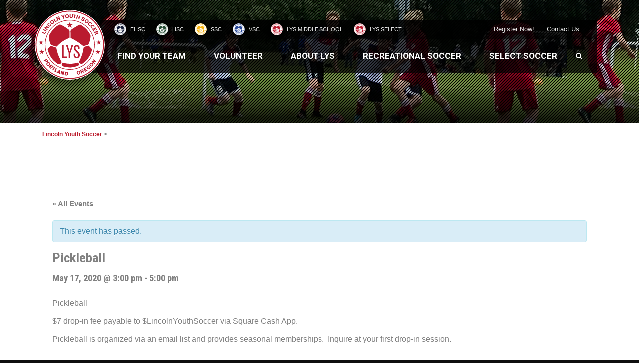

--- FILE ---
content_type: text/html; charset=UTF-8
request_url: https://lincolnyouthsoccer.org/event/pickleball-2-2020-05-17/
body_size: 142080
content:
<!DOCTYPE html>
<!--[if IE 7]><html class="ie ie7 ltie8 ltie9" lang="en-US"><![endif]-->
<!--[if IE 8]><html class="ie ie8 ltie9" lang="en-US"><![endif]-->
<!--[if !(IE 7) | !(IE 8)  ]><!-->
<html lang="en-US">
<!--<![endif]-->

<head>
	<meta charset="UTF-8" />
	<meta name="viewport" content="initial-scale = 1.0" />	<meta name="theme-color" content="#333333" />
	<title>Lincoln Youth Soccer  Pickleball - Lincoln Youth Soccer</title>
	<link rel="pingback" href="https://lincolnyouthsoccer.org/wp/xmlrpc.php" />

	<meta name='robots' content='index, follow, max-image-preview:large, max-snippet:-1, max-video-preview:-1' />

	<!-- This site is optimized with the Yoast SEO plugin v24.9 - https://yoast.com/wordpress/plugins/seo/ -->
	<link rel="canonical" href="https://lincolnyouthsoccer.org/event/pickleball-2-2020-05-17/" />
	<meta property="og:locale" content="en_US" />
	<meta property="og:type" content="article" />
	<meta property="og:title" content="Pickleball - Lincoln Youth Soccer" />
	<meta property="og:description" content="Pickleball $7 drop-in fee payable to $LincolnYouthSoccer via Square Cash App. Pickleball is organized via an email list and provides seasonal memberships.  Inquire at your first drop-in session." />
	<meta property="og:url" content="https://lincolnyouthsoccer.org/event/pickleball-2-2020-05-17/" />
	<meta property="og:site_name" content="Lincoln Youth Soccer" />
	<meta property="article:modified_time" content="2020-03-05T18:09:15+00:00" />
	<meta name="twitter:card" content="summary_large_image" />
	<script type="application/ld+json" class="yoast-schema-graph">{"@context":"https://schema.org","@graph":[{"@type":"WebPage","@id":"https://lincolnyouthsoccer.org/event/pickleball-2-2020-05-17/","url":"https://lincolnyouthsoccer.org/event/pickleball-2-2020-05-17/","name":"Pickleball - Lincoln Youth Soccer","isPartOf":{"@id":"https://lincolnyouthsoccer.org/#website"},"datePublished":"2020-03-05T01:40:40+00:00","dateModified":"2020-03-05T18:09:15+00:00","breadcrumb":{"@id":"https://lincolnyouthsoccer.org/event/pickleball-2-2020-05-17/#breadcrumb"},"inLanguage":"en-US","potentialAction":[{"@type":"ReadAction","target":["https://lincolnyouthsoccer.org/event/pickleball-2-2020-05-17/"]}]},{"@type":"BreadcrumbList","@id":"https://lincolnyouthsoccer.org/event/pickleball-2-2020-05-17/#breadcrumb","itemListElement":[{"@type":"ListItem","position":1,"name":"Home","item":"https://lincolnyouthsoccer.org/"},{"@type":"ListItem","position":2,"name":"Events","item":"https://lincolnyouthsoccer.org/events/"},{"@type":"ListItem","position":3,"name":"Pickleball","item":"https://lincolnyouthsoccer.org/event/pickleball-2/"},{"@type":"ListItem","position":4,"name":"Pickleball"}]},{"@type":"WebSite","@id":"https://lincolnyouthsoccer.org/#website","url":"https://lincolnyouthsoccer.org/","name":"Lincoln Youth Soccer","description":"Community Soccer Club","potentialAction":[{"@type":"SearchAction","target":{"@type":"EntryPoint","urlTemplate":"https://lincolnyouthsoccer.org/?s={search_term_string}"},"query-input":{"@type":"PropertyValueSpecification","valueRequired":true,"valueName":"search_term_string"}}],"inLanguage":"en-US"}]}</script>
	<!-- / Yoast SEO plugin. -->


<link rel='dns-prefetch' href='//fonts.googleapis.com' />
<link rel="alternate" type="application/rss+xml" title="Lincoln Youth Soccer &raquo; Feed" href="https://lincolnyouthsoccer.org/feed/" />
<link rel="alternate" type="text/calendar" title="Lincoln Youth Soccer &raquo; iCal Feed" href="https://lincolnyouthsoccer.org/events/?ical=1" />
<link rel="alternate" title="oEmbed (JSON)" type="application/json+oembed" href="https://lincolnyouthsoccer.org/wp-json/oembed/1.0/embed?url=https%3A%2F%2Flincolnyouthsoccer.org%2Fevent%2Fpickleball-2-2020-05-17%2F" />
<link rel="alternate" title="oEmbed (XML)" type="text/xml+oembed" href="https://lincolnyouthsoccer.org/wp-json/oembed/1.0/embed?url=https%3A%2F%2Flincolnyouthsoccer.org%2Fevent%2Fpickleball-2-2020-05-17%2F&#038;format=xml" />
		<!-- This site uses the Google Analytics by MonsterInsights plugin v9.10.1 - Using Analytics tracking - https://www.monsterinsights.com/ -->
		<!-- Note: MonsterInsights is not currently configured on this site. The site owner needs to authenticate with Google Analytics in the MonsterInsights settings panel. -->
					<!-- No tracking code set -->
				<!-- / Google Analytics by MonsterInsights -->
		<style id='wp-img-auto-sizes-contain-inline-css' type='text/css'>
img:is([sizes=auto i],[sizes^="auto," i]){contain-intrinsic-size:3000px 1500px}
/*# sourceURL=wp-img-auto-sizes-contain-inline-css */
</style>
<link rel='stylesheet' id='tribe-accessibility-css-css' href='https://lincolnyouthsoccer.org/app/plugins/the-events-calendar/common/src/resources/css/accessibility.min.css?ver=4.15.4.1' type='text/css' media='all' />
<link rel='stylesheet' id='tribe-events-full-calendar-style-css' href='https://lincolnyouthsoccer.org/app/plugins/the-events-calendar/src/resources/css/tribe-events-full.min.css?ver=5.16.4' type='text/css' media='all' />
<link rel='stylesheet' id='tribe-events-custom-jquery-styles-css' href='https://lincolnyouthsoccer.org/app/plugins/the-events-calendar/vendor/jquery/smoothness/jquery-ui-1.8.23.custom.css?ver=5.16.4' type='text/css' media='all' />
<link rel='stylesheet' id='tribe-events-bootstrap-datepicker-css-css' href='https://lincolnyouthsoccer.org/app/plugins/the-events-calendar/vendor/bootstrap-datepicker/css/bootstrap-datepicker.standalone.min.css?ver=5.16.4' type='text/css' media='all' />
<link rel='stylesheet' id='tribe-events-calendar-style-css' href='https://lincolnyouthsoccer.org/app/plugins/the-events-calendar/src/resources/css/tribe-events-theme.min.css?ver=5.16.4' type='text/css' media='all' />
<style id='tribe-events-calendar-style-inline-css' type='text/css'>
#tribe-events td.tribe-events-present div[id*="tribe-events-daynum-"],
				#tribe-events td.tribe-events-present div[id*="tribe-events-daynum-"] > a {
					background-color: #bb1a2a;
					color: #fff;
				}

				#tribe-events .tribe-events-grid .tribe-grid-header div.tribe-week-today {
					background-color: #bb1a2a;
				}

				.tribe-grid-allday .tribe-events-week-allday-single,
				.tribe-grid-body .tribe-events-week-hourly-single,
				.tribe-grid-allday .tribe-events-week-allday-single:hover,
				.tribe-grid-body .tribe-events-week-hourly-single:hover {
					background-color: #bb1a2a;
					background-color: rgba( 187, 26, 42, .75 );
					border-color: #78111b
				}

			
				.tribe-events-list-widget .tribe-event-featured .tribe-event-image,
				.tribe-events-venue-widget .tribe-event-featured .tribe-event-image,
				.tribe-events-adv-list-widget .tribe-event-featured .tribe-event-image,
				.tribe-mini-calendar-list-wrapper .tribe-event-featured .tribe-event-image {
					display: none;
				}
/*# sourceURL=tribe-events-calendar-style-inline-css */
</style>
<link rel='stylesheet' id='tribe-events-calendar-full-mobile-style-css' href='https://lincolnyouthsoccer.org/app/plugins/the-events-calendar/src/resources/css/tribe-events-full-mobile.min.css?ver=5.16.4' type='text/css' media='only screen and (max-width: 768px)' />
<link rel='stylesheet' id='tribe-events-calendar-mobile-style-css' href='https://lincolnyouthsoccer.org/app/plugins/the-events-calendar/src/resources/css/tribe-events-theme-mobile.min.css?ver=5.16.4' type='text/css' media='only screen and (max-width: 768px)' />
<style id='wp-emoji-styles-inline-css' type='text/css'>

	img.wp-smiley, img.emoji {
		display: inline !important;
		border: none !important;
		box-shadow: none !important;
		height: 1em !important;
		width: 1em !important;
		margin: 0 0.07em !important;
		vertical-align: -0.1em !important;
		background: none !important;
		padding: 0 !important;
	}
/*# sourceURL=wp-emoji-styles-inline-css */
</style>
<link rel='stylesheet' id='wp-block-library-css' href='https://lincolnyouthsoccer.org/wp/wp-includes/css/dist/block-library/style.min.css?ver=b27147909516b343c157fa7816a68ab1' type='text/css' media='all' />
<style id='global-styles-inline-css' type='text/css'>
:root{--wp--preset--aspect-ratio--square: 1;--wp--preset--aspect-ratio--4-3: 4/3;--wp--preset--aspect-ratio--3-4: 3/4;--wp--preset--aspect-ratio--3-2: 3/2;--wp--preset--aspect-ratio--2-3: 2/3;--wp--preset--aspect-ratio--16-9: 16/9;--wp--preset--aspect-ratio--9-16: 9/16;--wp--preset--color--black: #000000;--wp--preset--color--cyan-bluish-gray: #abb8c3;--wp--preset--color--white: #ffffff;--wp--preset--color--pale-pink: #f78da7;--wp--preset--color--vivid-red: #cf2e2e;--wp--preset--color--luminous-vivid-orange: #ff6900;--wp--preset--color--luminous-vivid-amber: #fcb900;--wp--preset--color--light-green-cyan: #7bdcb5;--wp--preset--color--vivid-green-cyan: #00d084;--wp--preset--color--pale-cyan-blue: #8ed1fc;--wp--preset--color--vivid-cyan-blue: #0693e3;--wp--preset--color--vivid-purple: #9b51e0;--wp--preset--gradient--vivid-cyan-blue-to-vivid-purple: linear-gradient(135deg,rgb(6,147,227) 0%,rgb(155,81,224) 100%);--wp--preset--gradient--light-green-cyan-to-vivid-green-cyan: linear-gradient(135deg,rgb(122,220,180) 0%,rgb(0,208,130) 100%);--wp--preset--gradient--luminous-vivid-amber-to-luminous-vivid-orange: linear-gradient(135deg,rgb(252,185,0) 0%,rgb(255,105,0) 100%);--wp--preset--gradient--luminous-vivid-orange-to-vivid-red: linear-gradient(135deg,rgb(255,105,0) 0%,rgb(207,46,46) 100%);--wp--preset--gradient--very-light-gray-to-cyan-bluish-gray: linear-gradient(135deg,rgb(238,238,238) 0%,rgb(169,184,195) 100%);--wp--preset--gradient--cool-to-warm-spectrum: linear-gradient(135deg,rgb(74,234,220) 0%,rgb(151,120,209) 20%,rgb(207,42,186) 40%,rgb(238,44,130) 60%,rgb(251,105,98) 80%,rgb(254,248,76) 100%);--wp--preset--gradient--blush-light-purple: linear-gradient(135deg,rgb(255,206,236) 0%,rgb(152,150,240) 100%);--wp--preset--gradient--blush-bordeaux: linear-gradient(135deg,rgb(254,205,165) 0%,rgb(254,45,45) 50%,rgb(107,0,62) 100%);--wp--preset--gradient--luminous-dusk: linear-gradient(135deg,rgb(255,203,112) 0%,rgb(199,81,192) 50%,rgb(65,88,208) 100%);--wp--preset--gradient--pale-ocean: linear-gradient(135deg,rgb(255,245,203) 0%,rgb(182,227,212) 50%,rgb(51,167,181) 100%);--wp--preset--gradient--electric-grass: linear-gradient(135deg,rgb(202,248,128) 0%,rgb(113,206,126) 100%);--wp--preset--gradient--midnight: linear-gradient(135deg,rgb(2,3,129) 0%,rgb(40,116,252) 100%);--wp--preset--font-size--small: 13px;--wp--preset--font-size--medium: 20px;--wp--preset--font-size--large: 36px;--wp--preset--font-size--x-large: 42px;--wp--preset--spacing--20: 0.44rem;--wp--preset--spacing--30: 0.67rem;--wp--preset--spacing--40: 1rem;--wp--preset--spacing--50: 1.5rem;--wp--preset--spacing--60: 2.25rem;--wp--preset--spacing--70: 3.38rem;--wp--preset--spacing--80: 5.06rem;--wp--preset--shadow--natural: 6px 6px 9px rgba(0, 0, 0, 0.2);--wp--preset--shadow--deep: 12px 12px 50px rgba(0, 0, 0, 0.4);--wp--preset--shadow--sharp: 6px 6px 0px rgba(0, 0, 0, 0.2);--wp--preset--shadow--outlined: 6px 6px 0px -3px rgb(255, 255, 255), 6px 6px rgb(0, 0, 0);--wp--preset--shadow--crisp: 6px 6px 0px rgb(0, 0, 0);}:where(.is-layout-flex){gap: 0.5em;}:where(.is-layout-grid){gap: 0.5em;}body .is-layout-flex{display: flex;}.is-layout-flex{flex-wrap: wrap;align-items: center;}.is-layout-flex > :is(*, div){margin: 0;}body .is-layout-grid{display: grid;}.is-layout-grid > :is(*, div){margin: 0;}:where(.wp-block-columns.is-layout-flex){gap: 2em;}:where(.wp-block-columns.is-layout-grid){gap: 2em;}:where(.wp-block-post-template.is-layout-flex){gap: 1.25em;}:where(.wp-block-post-template.is-layout-grid){gap: 1.25em;}.has-black-color{color: var(--wp--preset--color--black) !important;}.has-cyan-bluish-gray-color{color: var(--wp--preset--color--cyan-bluish-gray) !important;}.has-white-color{color: var(--wp--preset--color--white) !important;}.has-pale-pink-color{color: var(--wp--preset--color--pale-pink) !important;}.has-vivid-red-color{color: var(--wp--preset--color--vivid-red) !important;}.has-luminous-vivid-orange-color{color: var(--wp--preset--color--luminous-vivid-orange) !important;}.has-luminous-vivid-amber-color{color: var(--wp--preset--color--luminous-vivid-amber) !important;}.has-light-green-cyan-color{color: var(--wp--preset--color--light-green-cyan) !important;}.has-vivid-green-cyan-color{color: var(--wp--preset--color--vivid-green-cyan) !important;}.has-pale-cyan-blue-color{color: var(--wp--preset--color--pale-cyan-blue) !important;}.has-vivid-cyan-blue-color{color: var(--wp--preset--color--vivid-cyan-blue) !important;}.has-vivid-purple-color{color: var(--wp--preset--color--vivid-purple) !important;}.has-black-background-color{background-color: var(--wp--preset--color--black) !important;}.has-cyan-bluish-gray-background-color{background-color: var(--wp--preset--color--cyan-bluish-gray) !important;}.has-white-background-color{background-color: var(--wp--preset--color--white) !important;}.has-pale-pink-background-color{background-color: var(--wp--preset--color--pale-pink) !important;}.has-vivid-red-background-color{background-color: var(--wp--preset--color--vivid-red) !important;}.has-luminous-vivid-orange-background-color{background-color: var(--wp--preset--color--luminous-vivid-orange) !important;}.has-luminous-vivid-amber-background-color{background-color: var(--wp--preset--color--luminous-vivid-amber) !important;}.has-light-green-cyan-background-color{background-color: var(--wp--preset--color--light-green-cyan) !important;}.has-vivid-green-cyan-background-color{background-color: var(--wp--preset--color--vivid-green-cyan) !important;}.has-pale-cyan-blue-background-color{background-color: var(--wp--preset--color--pale-cyan-blue) !important;}.has-vivid-cyan-blue-background-color{background-color: var(--wp--preset--color--vivid-cyan-blue) !important;}.has-vivid-purple-background-color{background-color: var(--wp--preset--color--vivid-purple) !important;}.has-black-border-color{border-color: var(--wp--preset--color--black) !important;}.has-cyan-bluish-gray-border-color{border-color: var(--wp--preset--color--cyan-bluish-gray) !important;}.has-white-border-color{border-color: var(--wp--preset--color--white) !important;}.has-pale-pink-border-color{border-color: var(--wp--preset--color--pale-pink) !important;}.has-vivid-red-border-color{border-color: var(--wp--preset--color--vivid-red) !important;}.has-luminous-vivid-orange-border-color{border-color: var(--wp--preset--color--luminous-vivid-orange) !important;}.has-luminous-vivid-amber-border-color{border-color: var(--wp--preset--color--luminous-vivid-amber) !important;}.has-light-green-cyan-border-color{border-color: var(--wp--preset--color--light-green-cyan) !important;}.has-vivid-green-cyan-border-color{border-color: var(--wp--preset--color--vivid-green-cyan) !important;}.has-pale-cyan-blue-border-color{border-color: var(--wp--preset--color--pale-cyan-blue) !important;}.has-vivid-cyan-blue-border-color{border-color: var(--wp--preset--color--vivid-cyan-blue) !important;}.has-vivid-purple-border-color{border-color: var(--wp--preset--color--vivid-purple) !important;}.has-vivid-cyan-blue-to-vivid-purple-gradient-background{background: var(--wp--preset--gradient--vivid-cyan-blue-to-vivid-purple) !important;}.has-light-green-cyan-to-vivid-green-cyan-gradient-background{background: var(--wp--preset--gradient--light-green-cyan-to-vivid-green-cyan) !important;}.has-luminous-vivid-amber-to-luminous-vivid-orange-gradient-background{background: var(--wp--preset--gradient--luminous-vivid-amber-to-luminous-vivid-orange) !important;}.has-luminous-vivid-orange-to-vivid-red-gradient-background{background: var(--wp--preset--gradient--luminous-vivid-orange-to-vivid-red) !important;}.has-very-light-gray-to-cyan-bluish-gray-gradient-background{background: var(--wp--preset--gradient--very-light-gray-to-cyan-bluish-gray) !important;}.has-cool-to-warm-spectrum-gradient-background{background: var(--wp--preset--gradient--cool-to-warm-spectrum) !important;}.has-blush-light-purple-gradient-background{background: var(--wp--preset--gradient--blush-light-purple) !important;}.has-blush-bordeaux-gradient-background{background: var(--wp--preset--gradient--blush-bordeaux) !important;}.has-luminous-dusk-gradient-background{background: var(--wp--preset--gradient--luminous-dusk) !important;}.has-pale-ocean-gradient-background{background: var(--wp--preset--gradient--pale-ocean) !important;}.has-electric-grass-gradient-background{background: var(--wp--preset--gradient--electric-grass) !important;}.has-midnight-gradient-background{background: var(--wp--preset--gradient--midnight) !important;}.has-small-font-size{font-size: var(--wp--preset--font-size--small) !important;}.has-medium-font-size{font-size: var(--wp--preset--font-size--medium) !important;}.has-large-font-size{font-size: var(--wp--preset--font-size--large) !important;}.has-x-large-font-size{font-size: var(--wp--preset--font-size--x-large) !important;}
/*# sourceURL=global-styles-inline-css */
</style>

<style id='classic-theme-styles-inline-css' type='text/css'>
/*! This file is auto-generated */
.wp-block-button__link{color:#fff;background-color:#32373c;border-radius:9999px;box-shadow:none;text-decoration:none;padding:calc(.667em + 2px) calc(1.333em + 2px);font-size:1.125em}.wp-block-file__button{background:#32373c;color:#fff;text-decoration:none}
/*# sourceURL=/wp-includes/css/classic-themes.min.css */
</style>
<link rel='stylesheet' id='style-css' href='https://lincolnyouthsoccer.org/app/themes/realsoccer/style.css?ver=b27147909516b343c157fa7816a68ab1' type='text/css' media='all' />
<link rel='stylesheet' id='Roboto-Condensed-google-font-css' href='https://fonts.googleapis.com/css?family=Roboto+Condensed%3A300%2C300italic%2Cregular%2Citalic%2C700%2C700italic&#038;subset=greek%2Ccyrillic-ext%2Ccyrillic%2Clatin%2Clatin-ext%2Cvietnamese%2Cgreek-ext&#038;ver=b27147909516b343c157fa7816a68ab1' type='text/css' media='all' />
<link rel='stylesheet' id='Roboto-google-font-css' href='https://fonts.googleapis.com/css?family=Roboto%3A100%2C100italic%2C300%2C300italic%2Cregular%2Citalic%2C500%2C500italic%2C700%2C700italic%2C900%2C900italic&#038;subset=greek%2Ccyrillic-ext%2Ccyrillic%2Clatin%2Clatin-ext%2Cvietnamese%2Cgreek-ext&#038;ver=b27147909516b343c157fa7816a68ab1' type='text/css' media='all' />
<link rel='stylesheet' id='superfish-css' href='https://lincolnyouthsoccer.org/app/themes/realsoccer/plugins/superfish/css/superfish.css?ver=b27147909516b343c157fa7816a68ab1' type='text/css' media='all' />
<link rel='stylesheet' id='dlmenu-css' href='https://lincolnyouthsoccer.org/app/themes/realsoccer/plugins/dl-menu/component.css?ver=b27147909516b343c157fa7816a68ab1' type='text/css' media='all' />
<link rel='stylesheet' id='font-awesome-css' href='https://lincolnyouthsoccer.org/app/themes/realsoccer/plugins/font-awesome-new/css/font-awesome.min.css?ver=b27147909516b343c157fa7816a68ab1' type='text/css' media='all' />
<link rel='stylesheet' id='jquery-fancybox-css' href='https://lincolnyouthsoccer.org/app/themes/realsoccer/plugins/fancybox/jquery.fancybox.css?ver=b27147909516b343c157fa7816a68ab1' type='text/css' media='all' />
<link rel='stylesheet' id='realsoccer_flexslider-css' href='https://lincolnyouthsoccer.org/app/themes/realsoccer/plugins/flexslider/flexslider.css?ver=b27147909516b343c157fa7816a68ab1' type='text/css' media='all' />
<link rel='stylesheet' id='style-responsive-css' href='https://lincolnyouthsoccer.org/app/themes/realsoccer/stylesheet/style-responsive.css?ver=b27147909516b343c157fa7816a68ab1' type='text/css' media='all' />
<link rel='stylesheet' id='style-custom-css' href='https://lincolnyouthsoccer.org/app/themes/realsoccer/stylesheet/style-custom.css?ver=b27147909516b343c157fa7816a68ab1' type='text/css' media='all' />
<link rel='stylesheet' id='lys-custom-css' href='https://lincolnyouthsoccer.org/app/themes/realsoccer/lys_custom/styles.css?ver=1566236351' type='text/css' media='all' />
<link rel='stylesheet' id='ms-main-css' href='https://lincolnyouthsoccer.org/app/plugins/masterslider/public/assets/css/masterslider.main.css?ver=3.2.7' type='text/css' media='all' />
<link rel='stylesheet' id='ms-custom-css' href='https://lincolnyouthsoccer.org/app/uploads/masterslider/custom.css?ver=13.8' type='text/css' media='all' />
<style id='teccc-nofile-stylesheet-inline-css' type='text/css'>
/* The Events Calendar: Category Colors 7.3.2 */
.teccc-legend a, .tribe-events-calendar a, #tribe-events-content .tribe-events-tooltip h4
{
	font-weight: normal;
}

.tribe-events-list .vevent.hentry h2 {
	padding-left: 5px;
}


@media only screen and (max-width: 768px) {
	.tribe-events-calendar td .hentry,
	.tribe-events-calendar td .type-tribe_events {
		display: block;
	}

	h3.entry-title.summary,
	h3.tribe-events-month-event-title,
	.tribe-events-calendar .tribe-events-has-events:after {
		display: none;
	}

	.tribe-events-calendar .mobile-trigger .tribe-events-tooltip {
		display: none !important;
	}
}

.tribe-grid-body div[id*="tribe-events-event-"][class*="tribe-events-category-"].tribe-events-week-hourly-single
{ border-right: 1px solid #000; }

.tribe-events .tribe-events-calendar-month__multiday-event-bar,
.tribe-events .tribe-events-calendar-month__multiday-event-bar-inner,
.tribe-events-calendar-month__multiday-event-wrapper
{ background-color: #F7F6F6; }

.tribe-events-pro .tribe-events-pro-week-grid__multiday-event-bar,
.tribe-events-pro .tribe-events-pro-week-grid__multiday-event-wrapper
{ background-color: #F7F6F6 !important; }

.tribe-events-calendar-month__multiday-event-wrapper.tribe-events-calendar-month__multiday-event--empty
{ background-color: transparent !important; }

.tribe-events-pro-week-grid__multiday-event-wrapper.tribe-events-pro-week-grid__multiday-event--empty
{ background-color: transparent !important; }

.tribe-common--breakpoint-medium.tribe-events .tribe-events-calendar-list__event-datetime-featured-text,
.tribe-events-calendar-month-mobile-events__mobile-event-datetime-featured-text,
.tribe-events-calendar-day__event-datetime-featured-text,
.tribe-common-c-svgicon--featured
{ color: #0ea0d7 !important; }

.tribe-events-calendar-list__event-date-tag-datetime:after, 
.tribe-events-widget-events-list__event-date-tag-datetime:after, 
.tribe-events .tribe-events-calendar-day__event--featured:after,
.tribe-events .tribe-events-calendar-month__calendar-event--featured:before
{ background-color: #0ea0d7 !important; }

.tribe-events-pro .tribe-events-pro-photo__event-datetime-featured-text,
.tribe-events-pro .tribe-events-pro-map__event-datetime-featured-text
{ color: #0ea0d7 !important; }

.tribe-events-pro .tribe-events-pro-week-grid__event--featured .tribe-events-pro-week-grid__event-link-inner:before
{ background-color: #0ea0d7 !important; }


	
		.tribe-events-category-hsc h2.tribe-events-list-event-title.entry-title a,
.tribe-events-category-hsc h2.tribe-events-list-event-title a,
.tribe-events-category-hsc h3.tribe-events-list-event-title a,
.tribe-event-featured .tribe-events-category-hsc h3.tribe-events-list-event-title a,
.tribe-events-list .tribe-events-loop .tribe-event-featured.tribe-events-category-hsc h3.tribe-events-list-event-title a,	.tribe-events-shortcode .tribe-events-month table .type-tribe_events.tribe-events-category-hsc,		.tribe-events-list .tribe-events-loop .tribe-event-featured.tribe-events-category-hsc h3.tribe-events-list-event-title a:hover,
#tribe-events-content table.tribe-events-calendar .type-tribe_events.tribe-events-category-hsc.tribe-event-featured h3.tribe-events-month-event-title a:hover,	.tribe-events-category-hsc .tribe-events-map-event-title a:link,
.tribe-events-category-hsc .tribe-events-map-event-title a:visited,	#tribe-events-content div.tribe-events-category-hsc.hentry.vevent h3.entry-title a,
.tribe-grid-body .tribe-events-category-hsc a,
.tribe-grid-body .type-tribe_events.tribe-events-category-hsc a,
.tribe-grid-allday .tribe-events-category-hsc a,	.tribe-events-adv-list-widget .tribe-events-category-hsc h2 a:link,
.tribe-events-adv-list-widget .tribe-events-category-hsc h2 a:visited,
.tribe-mini-calendar-list-wrapper .tribe-events-category-hsc h2 a:link,
.tribe-mini-calendar-list-wrapper .tribe-events-category-hsc h2 a:visited,
.tribe-events-category-hsc.tribe-event-featured .tribe-mini-calendar-event .tribe-events-title a,
.tribe-venue-widget-list li.tribe-events-category-hsc h4 a:link,
.tribe-venue-widget-list li.tribe-events-category-hsc h4 a:visited,	.teccc-legend li.tribe_events_cat-hsc a,
.tribe-common article.tribe_events_cat-hsc h3 a,
.tribe-common article.tribe_events_cat-hsc h3 a:link,
.tribe-common article.tribe_events_cat-hsc h3 a:visited,
article.tribe-events-calendar-month__multiday-event.tribe_events_cat-hsc h3,	#tribe-events-content table.tribe-events-calendar .tribe-event-featured.tribe-events-category-hsc .tribe-events-month-event-title a,
.teccc-legend li.tribe-events-category-hsc a,
.tribe-events-calendar .tribe-events-category-hsc a,
#tribe-events-content .teccc-legend li.tribe-events-category-hsc a,
#tribe-events-content .tribe-events-calendar .tribe-events-category-hsc a,
.type-tribe_events.tribe-events-category-hsc h2 a,
.tribe-events-category-hsc > div.hentry.vevent > h3.entry-title a,
.tribe-events-mobile.tribe-events-category-hsc h4 a
{
			color: #fff;
		text-decoration: none;
}

		.tribe-events-category-hsc h3.tribe-events-list-event-title,		.tribe-events-shortcode .tribe-events-month table .type-tribe_events.tribe-events-category-hsc,	.tribe-events-category-hsc .tribe-events-map-event-title a:link,
.tribe-events-category-hsc .tribe-events-map-event-title a:visited,
article.tribe-events-pro-map__event-card.tribe_events_cat-hsc h3,
article.tribe-events-pro-photo__event.tribe_events_cat-hsc h3,	.tribe-grid-body .tribe-events-week-hourly-single:hover.tribe-events-category-hsc,
.tribe-grid-body .tribe-events-week-hourly-single.tribe-events-category-hsc,
.tribe-grid-allday .tribe-events-week-allday-single.tribe-events-category-hsc,
article.tribe-events-pro-week-grid__event.tribe_events_cat-hsc h3,
article.tribe-events-pro-week-mobile-events__event.tribe_events_cat-hsc h3,
article.tribe-events-pro-week-grid__multiday-event.tribe_events_cat-hsc h3,
article.tribe-events-pro-week-grid__multiday-event.tribe_events_cat-hsc .tribe-events-pro-week-grid__multiday-event-bar-inner h3,
article.tribe-events-pro-week-grid__multiday-event.tribe_events_cat-hsc .tribe-events-pro-week-grid__multiday-event-bar-inner,	.tribe-common article.tribe_events_cat-hsc h3.tribe-events-pro-summary__event-title,	.tribe-mini-calendar td.tribe-events-has-events.tribe-events-category-hsc,
.tribe-events-adv-list-widget .tribe-events-category-hsc h2,
.tribe-venue-widget-list li.tribe-events-category-hsc h4,	.teccc-legend li.tribe_events_cat-hsc,
article.tribe_events_cat-hsc header.tribe-events-widget-events-list__event-header h3,
article.tribe-events-calendar-month__calendar-event.tribe_events_cat-hsc h3,
article.tribe-events-calendar-month__multiday-event.tribe_events_cat-hsc .tribe-events-calendar-month__multiday-event-bar-inner,
article.tribe-events-calendar-month-mobile-events__mobile-event.tribe_events_cat-hsc h3,
article.tribe-events-calendar-day__event.tribe_events_cat-hsc h3,
article.tribe-events-calendar-list__event.tribe_events_cat-hsc h3,
article.tribe-events-calendar-latest-past__event.tribe_events_cat-hsc h3,	.events-archive.events-gridview #tribe-events-content table .type-tribe_events.tribe-events-category-hsc,
.teccc-legend li.tribe-events-category-hsc,
.tribe-events-calendar .tribe-events-category-hsc,
.type-tribe_events.tribe-events-category-hsc h2,
.tribe-events-category-hsc > div.hentry.vevent > h3.entry-title,
.tribe-events-mobile.tribe-events-category-hsc h4
{
			background-color: #1f5136;
				border-right: 5px solid transparent;
			color: #fff;
		line-height: 1.4em;
	padding-left: 5px;
	padding-bottom: 2px;
}

	.tribe-events-calendar .tribe-event-featured.tribe-events-category-hsc,
#tribe-events-content table.tribe-events-calendar .type-tribe_events.tribe-event-featured.tribe-events-category-hsc,
.tribe-grid-body div[id*='tribe-events-event-'][class*='tribe-events-category-'].tribe-events-week-hourly-single.tribe-event-featured
{ border-right: 5px solid #0ea0d7 }

	
	article.tribe-events-pro-week-grid__multiday-event.tribe_events_cat-hsc h3
{ border-left: 0px solid transparent !important; }

	.tribe-events-category-hsc .tribe-events-map-event-title a:link,
.tribe-events-category-hsc .tribe-events-map-event-title a:visited,	.tribe-events-adv-list-widget .tribe-events-category-hsc h2 a:link,
.tribe-events-adv-list-widget .tribe-events-category-hsc h2 a:visited,
.tribe-mini-calendar-list-wrapper .tribe-events-category-hsc h2 a:link,
.tribe-mini-calendar-list-wrapper .tribe-events-category-hsc h2 a:visited,
.tribe-events-category-hsc.tribe-event-featured .tribe-mini-calendar-event .tribe-events-title a,
.tribe-venue-widget-list li.tribe-events-category-hsc h4 a:link,
.tribe-venue-widget-list li.tribe-events-category-hsc h4 a:visited,	.tribe-events-category-hsc h2.tribe-events-list-event-title.entry-title a,
.tribe-events-category-hsc h2.tribe-events-list-event-title a,
.tribe-events-category-hsc h3.tribe-events-list-event-title a,
.tribe-event-featured .tribe-events-category-hsc h3.tribe-events-list-event-title a,
.tribe-events-list .tribe-events-loop .tribe-event-featured.tribe-events-category-hsc h3.tribe-events-list-event-title a
{
	width: auto;
	display: block;
}
	
		.tribe-events-category-fhsc h2.tribe-events-list-event-title.entry-title a,
.tribe-events-category-fhsc h2.tribe-events-list-event-title a,
.tribe-events-category-fhsc h3.tribe-events-list-event-title a,
.tribe-event-featured .tribe-events-category-fhsc h3.tribe-events-list-event-title a,
.tribe-events-list .tribe-events-loop .tribe-event-featured.tribe-events-category-fhsc h3.tribe-events-list-event-title a,	.tribe-events-shortcode .tribe-events-month table .type-tribe_events.tribe-events-category-fhsc,		.tribe-events-list .tribe-events-loop .tribe-event-featured.tribe-events-category-fhsc h3.tribe-events-list-event-title a:hover,
#tribe-events-content table.tribe-events-calendar .type-tribe_events.tribe-events-category-fhsc.tribe-event-featured h3.tribe-events-month-event-title a:hover,	.tribe-events-category-fhsc .tribe-events-map-event-title a:link,
.tribe-events-category-fhsc .tribe-events-map-event-title a:visited,	#tribe-events-content div.tribe-events-category-fhsc.hentry.vevent h3.entry-title a,
.tribe-grid-body .tribe-events-category-fhsc a,
.tribe-grid-body .type-tribe_events.tribe-events-category-fhsc a,
.tribe-grid-allday .tribe-events-category-fhsc a,	.tribe-events-adv-list-widget .tribe-events-category-fhsc h2 a:link,
.tribe-events-adv-list-widget .tribe-events-category-fhsc h2 a:visited,
.tribe-mini-calendar-list-wrapper .tribe-events-category-fhsc h2 a:link,
.tribe-mini-calendar-list-wrapper .tribe-events-category-fhsc h2 a:visited,
.tribe-events-category-fhsc.tribe-event-featured .tribe-mini-calendar-event .tribe-events-title a,
.tribe-venue-widget-list li.tribe-events-category-fhsc h4 a:link,
.tribe-venue-widget-list li.tribe-events-category-fhsc h4 a:visited,	.teccc-legend li.tribe_events_cat-fhsc a,
.tribe-common article.tribe_events_cat-fhsc h3 a,
.tribe-common article.tribe_events_cat-fhsc h3 a:link,
.tribe-common article.tribe_events_cat-fhsc h3 a:visited,
article.tribe-events-calendar-month__multiday-event.tribe_events_cat-fhsc h3,	#tribe-events-content table.tribe-events-calendar .tribe-event-featured.tribe-events-category-fhsc .tribe-events-month-event-title a,
.teccc-legend li.tribe-events-category-fhsc a,
.tribe-events-calendar .tribe-events-category-fhsc a,
#tribe-events-content .teccc-legend li.tribe-events-category-fhsc a,
#tribe-events-content .tribe-events-calendar .tribe-events-category-fhsc a,
.type-tribe_events.tribe-events-category-fhsc h2 a,
.tribe-events-category-fhsc > div.hentry.vevent > h3.entry-title a,
.tribe-events-mobile.tribe-events-category-fhsc h4 a
{
			color: #fff;
		text-decoration: none;
}

		.tribe-events-category-fhsc h3.tribe-events-list-event-title,		.tribe-events-shortcode .tribe-events-month table .type-tribe_events.tribe-events-category-fhsc,	.tribe-events-category-fhsc .tribe-events-map-event-title a:link,
.tribe-events-category-fhsc .tribe-events-map-event-title a:visited,
article.tribe-events-pro-map__event-card.tribe_events_cat-fhsc h3,
article.tribe-events-pro-photo__event.tribe_events_cat-fhsc h3,	.tribe-grid-body .tribe-events-week-hourly-single:hover.tribe-events-category-fhsc,
.tribe-grid-body .tribe-events-week-hourly-single.tribe-events-category-fhsc,
.tribe-grid-allday .tribe-events-week-allday-single.tribe-events-category-fhsc,
article.tribe-events-pro-week-grid__event.tribe_events_cat-fhsc h3,
article.tribe-events-pro-week-mobile-events__event.tribe_events_cat-fhsc h3,
article.tribe-events-pro-week-grid__multiday-event.tribe_events_cat-fhsc h3,
article.tribe-events-pro-week-grid__multiday-event.tribe_events_cat-fhsc .tribe-events-pro-week-grid__multiday-event-bar-inner h3,
article.tribe-events-pro-week-grid__multiday-event.tribe_events_cat-fhsc .tribe-events-pro-week-grid__multiday-event-bar-inner,	.tribe-common article.tribe_events_cat-fhsc h3.tribe-events-pro-summary__event-title,	.tribe-mini-calendar td.tribe-events-has-events.tribe-events-category-fhsc,
.tribe-events-adv-list-widget .tribe-events-category-fhsc h2,
.tribe-venue-widget-list li.tribe-events-category-fhsc h4,	.teccc-legend li.tribe_events_cat-fhsc,
article.tribe_events_cat-fhsc header.tribe-events-widget-events-list__event-header h3,
article.tribe-events-calendar-month__calendar-event.tribe_events_cat-fhsc h3,
article.tribe-events-calendar-month__multiday-event.tribe_events_cat-fhsc .tribe-events-calendar-month__multiday-event-bar-inner,
article.tribe-events-calendar-month-mobile-events__mobile-event.tribe_events_cat-fhsc h3,
article.tribe-events-calendar-day__event.tribe_events_cat-fhsc h3,
article.tribe-events-calendar-list__event.tribe_events_cat-fhsc h3,
article.tribe-events-calendar-latest-past__event.tribe_events_cat-fhsc h3,	.events-archive.events-gridview #tribe-events-content table .type-tribe_events.tribe-events-category-fhsc,
.teccc-legend li.tribe-events-category-fhsc,
.tribe-events-calendar .tribe-events-category-fhsc,
.type-tribe_events.tribe-events-category-fhsc h2,
.tribe-events-category-fhsc > div.hentry.vevent > h3.entry-title,
.tribe-events-mobile.tribe-events-category-fhsc h4
{
			background-color: #0f1840;
				border-right: 5px solid transparent;
			color: #fff;
		line-height: 1.4em;
	padding-left: 5px;
	padding-bottom: 2px;
}

	.tribe-events-calendar .tribe-event-featured.tribe-events-category-fhsc,
#tribe-events-content table.tribe-events-calendar .type-tribe_events.tribe-event-featured.tribe-events-category-fhsc,
.tribe-grid-body div[id*='tribe-events-event-'][class*='tribe-events-category-'].tribe-events-week-hourly-single.tribe-event-featured
{ border-right: 5px solid #0ea0d7 }

	
	article.tribe-events-pro-week-grid__multiday-event.tribe_events_cat-fhsc h3
{ border-left: 0px solid transparent !important; }

	.tribe-events-category-fhsc .tribe-events-map-event-title a:link,
.tribe-events-category-fhsc .tribe-events-map-event-title a:visited,	.tribe-events-adv-list-widget .tribe-events-category-fhsc h2 a:link,
.tribe-events-adv-list-widget .tribe-events-category-fhsc h2 a:visited,
.tribe-mini-calendar-list-wrapper .tribe-events-category-fhsc h2 a:link,
.tribe-mini-calendar-list-wrapper .tribe-events-category-fhsc h2 a:visited,
.tribe-events-category-fhsc.tribe-event-featured .tribe-mini-calendar-event .tribe-events-title a,
.tribe-venue-widget-list li.tribe-events-category-fhsc h4 a:link,
.tribe-venue-widget-list li.tribe-events-category-fhsc h4 a:visited,	.tribe-events-category-fhsc h2.tribe-events-list-event-title.entry-title a,
.tribe-events-category-fhsc h2.tribe-events-list-event-title a,
.tribe-events-category-fhsc h3.tribe-events-list-event-title a,
.tribe-event-featured .tribe-events-category-fhsc h3.tribe-events-list-event-title a,
.tribe-events-list .tribe-events-loop .tribe-event-featured.tribe-events-category-fhsc h3.tribe-events-list-event-title a
{
	width: auto;
	display: block;
}
	
		.tribe-events-category-ssc h2.tribe-events-list-event-title.entry-title a,
.tribe-events-category-ssc h2.tribe-events-list-event-title a,
.tribe-events-category-ssc h3.tribe-events-list-event-title a,
.tribe-event-featured .tribe-events-category-ssc h3.tribe-events-list-event-title a,
.tribe-events-list .tribe-events-loop .tribe-event-featured.tribe-events-category-ssc h3.tribe-events-list-event-title a,	.tribe-events-shortcode .tribe-events-month table .type-tribe_events.tribe-events-category-ssc,		.tribe-events-list .tribe-events-loop .tribe-event-featured.tribe-events-category-ssc h3.tribe-events-list-event-title a:hover,
#tribe-events-content table.tribe-events-calendar .type-tribe_events.tribe-events-category-ssc.tribe-event-featured h3.tribe-events-month-event-title a:hover,	.tribe-events-category-ssc .tribe-events-map-event-title a:link,
.tribe-events-category-ssc .tribe-events-map-event-title a:visited,	#tribe-events-content div.tribe-events-category-ssc.hentry.vevent h3.entry-title a,
.tribe-grid-body .tribe-events-category-ssc a,
.tribe-grid-body .type-tribe_events.tribe-events-category-ssc a,
.tribe-grid-allday .tribe-events-category-ssc a,	.tribe-events-adv-list-widget .tribe-events-category-ssc h2 a:link,
.tribe-events-adv-list-widget .tribe-events-category-ssc h2 a:visited,
.tribe-mini-calendar-list-wrapper .tribe-events-category-ssc h2 a:link,
.tribe-mini-calendar-list-wrapper .tribe-events-category-ssc h2 a:visited,
.tribe-events-category-ssc.tribe-event-featured .tribe-mini-calendar-event .tribe-events-title a,
.tribe-venue-widget-list li.tribe-events-category-ssc h4 a:link,
.tribe-venue-widget-list li.tribe-events-category-ssc h4 a:visited,	.teccc-legend li.tribe_events_cat-ssc a,
.tribe-common article.tribe_events_cat-ssc h3 a,
.tribe-common article.tribe_events_cat-ssc h3 a:link,
.tribe-common article.tribe_events_cat-ssc h3 a:visited,
article.tribe-events-calendar-month__multiday-event.tribe_events_cat-ssc h3,	#tribe-events-content table.tribe-events-calendar .tribe-event-featured.tribe-events-category-ssc .tribe-events-month-event-title a,
.teccc-legend li.tribe-events-category-ssc a,
.tribe-events-calendar .tribe-events-category-ssc a,
#tribe-events-content .teccc-legend li.tribe-events-category-ssc a,
#tribe-events-content .tribe-events-calendar .tribe-events-category-ssc a,
.type-tribe_events.tribe-events-category-ssc h2 a,
.tribe-events-category-ssc > div.hentry.vevent > h3.entry-title a,
.tribe-events-mobile.tribe-events-category-ssc h4 a
{
			color: #fff;
		text-decoration: none;
}

		.tribe-events-category-ssc h3.tribe-events-list-event-title,		.tribe-events-shortcode .tribe-events-month table .type-tribe_events.tribe-events-category-ssc,	.tribe-events-category-ssc .tribe-events-map-event-title a:link,
.tribe-events-category-ssc .tribe-events-map-event-title a:visited,
article.tribe-events-pro-map__event-card.tribe_events_cat-ssc h3,
article.tribe-events-pro-photo__event.tribe_events_cat-ssc h3,	.tribe-grid-body .tribe-events-week-hourly-single:hover.tribe-events-category-ssc,
.tribe-grid-body .tribe-events-week-hourly-single.tribe-events-category-ssc,
.tribe-grid-allday .tribe-events-week-allday-single.tribe-events-category-ssc,
article.tribe-events-pro-week-grid__event.tribe_events_cat-ssc h3,
article.tribe-events-pro-week-mobile-events__event.tribe_events_cat-ssc h3,
article.tribe-events-pro-week-grid__multiday-event.tribe_events_cat-ssc h3,
article.tribe-events-pro-week-grid__multiday-event.tribe_events_cat-ssc .tribe-events-pro-week-grid__multiday-event-bar-inner h3,
article.tribe-events-pro-week-grid__multiday-event.tribe_events_cat-ssc .tribe-events-pro-week-grid__multiday-event-bar-inner,	.tribe-common article.tribe_events_cat-ssc h3.tribe-events-pro-summary__event-title,	.tribe-mini-calendar td.tribe-events-has-events.tribe-events-category-ssc,
.tribe-events-adv-list-widget .tribe-events-category-ssc h2,
.tribe-venue-widget-list li.tribe-events-category-ssc h4,	.teccc-legend li.tribe_events_cat-ssc,
article.tribe_events_cat-ssc header.tribe-events-widget-events-list__event-header h3,
article.tribe-events-calendar-month__calendar-event.tribe_events_cat-ssc h3,
article.tribe-events-calendar-month__multiday-event.tribe_events_cat-ssc .tribe-events-calendar-month__multiday-event-bar-inner,
article.tribe-events-calendar-month-mobile-events__mobile-event.tribe_events_cat-ssc h3,
article.tribe-events-calendar-day__event.tribe_events_cat-ssc h3,
article.tribe-events-calendar-list__event.tribe_events_cat-ssc h3,
article.tribe-events-calendar-latest-past__event.tribe_events_cat-ssc h3,	.events-archive.events-gridview #tribe-events-content table .type-tribe_events.tribe-events-category-ssc,
.teccc-legend li.tribe-events-category-ssc,
.tribe-events-calendar .tribe-events-category-ssc,
.type-tribe_events.tribe-events-category-ssc h2,
.tribe-events-category-ssc > div.hentry.vevent > h3.entry-title,
.tribe-events-mobile.tribe-events-category-ssc h4
{
			background-color: #f9b617;
				border-right: 5px solid transparent;
			color: #fff;
		line-height: 1.4em;
	padding-left: 5px;
	padding-bottom: 2px;
}

	.tribe-events-calendar .tribe-event-featured.tribe-events-category-ssc,
#tribe-events-content table.tribe-events-calendar .type-tribe_events.tribe-event-featured.tribe-events-category-ssc,
.tribe-grid-body div[id*='tribe-events-event-'][class*='tribe-events-category-'].tribe-events-week-hourly-single.tribe-event-featured
{ border-right: 5px solid #0ea0d7 }

	
	article.tribe-events-pro-week-grid__multiday-event.tribe_events_cat-ssc h3
{ border-left: 0px solid transparent !important; }

	.tribe-events-category-ssc .tribe-events-map-event-title a:link,
.tribe-events-category-ssc .tribe-events-map-event-title a:visited,	.tribe-events-adv-list-widget .tribe-events-category-ssc h2 a:link,
.tribe-events-adv-list-widget .tribe-events-category-ssc h2 a:visited,
.tribe-mini-calendar-list-wrapper .tribe-events-category-ssc h2 a:link,
.tribe-mini-calendar-list-wrapper .tribe-events-category-ssc h2 a:visited,
.tribe-events-category-ssc.tribe-event-featured .tribe-mini-calendar-event .tribe-events-title a,
.tribe-venue-widget-list li.tribe-events-category-ssc h4 a:link,
.tribe-venue-widget-list li.tribe-events-category-ssc h4 a:visited,	.tribe-events-category-ssc h2.tribe-events-list-event-title.entry-title a,
.tribe-events-category-ssc h2.tribe-events-list-event-title a,
.tribe-events-category-ssc h3.tribe-events-list-event-title a,
.tribe-event-featured .tribe-events-category-ssc h3.tribe-events-list-event-title a,
.tribe-events-list .tribe-events-loop .tribe-event-featured.tribe-events-category-ssc h3.tribe-events-list-event-title a
{
	width: auto;
	display: block;
}
	
		.tribe-events-category-vsc h2.tribe-events-list-event-title.entry-title a,
.tribe-events-category-vsc h2.tribe-events-list-event-title a,
.tribe-events-category-vsc h3.tribe-events-list-event-title a,
.tribe-event-featured .tribe-events-category-vsc h3.tribe-events-list-event-title a,
.tribe-events-list .tribe-events-loop .tribe-event-featured.tribe-events-category-vsc h3.tribe-events-list-event-title a,	.tribe-events-shortcode .tribe-events-month table .type-tribe_events.tribe-events-category-vsc,		.tribe-events-list .tribe-events-loop .tribe-event-featured.tribe-events-category-vsc h3.tribe-events-list-event-title a:hover,
#tribe-events-content table.tribe-events-calendar .type-tribe_events.tribe-events-category-vsc.tribe-event-featured h3.tribe-events-month-event-title a:hover,	.tribe-events-category-vsc .tribe-events-map-event-title a:link,
.tribe-events-category-vsc .tribe-events-map-event-title a:visited,	#tribe-events-content div.tribe-events-category-vsc.hentry.vevent h3.entry-title a,
.tribe-grid-body .tribe-events-category-vsc a,
.tribe-grid-body .type-tribe_events.tribe-events-category-vsc a,
.tribe-grid-allday .tribe-events-category-vsc a,	.tribe-events-adv-list-widget .tribe-events-category-vsc h2 a:link,
.tribe-events-adv-list-widget .tribe-events-category-vsc h2 a:visited,
.tribe-mini-calendar-list-wrapper .tribe-events-category-vsc h2 a:link,
.tribe-mini-calendar-list-wrapper .tribe-events-category-vsc h2 a:visited,
.tribe-events-category-vsc.tribe-event-featured .tribe-mini-calendar-event .tribe-events-title a,
.tribe-venue-widget-list li.tribe-events-category-vsc h4 a:link,
.tribe-venue-widget-list li.tribe-events-category-vsc h4 a:visited,	.teccc-legend li.tribe_events_cat-vsc a,
.tribe-common article.tribe_events_cat-vsc h3 a,
.tribe-common article.tribe_events_cat-vsc h3 a:link,
.tribe-common article.tribe_events_cat-vsc h3 a:visited,
article.tribe-events-calendar-month__multiday-event.tribe_events_cat-vsc h3,	#tribe-events-content table.tribe-events-calendar .tribe-event-featured.tribe-events-category-vsc .tribe-events-month-event-title a,
.teccc-legend li.tribe-events-category-vsc a,
.tribe-events-calendar .tribe-events-category-vsc a,
#tribe-events-content .teccc-legend li.tribe-events-category-vsc a,
#tribe-events-content .tribe-events-calendar .tribe-events-category-vsc a,
.type-tribe_events.tribe-events-category-vsc h2 a,
.tribe-events-category-vsc > div.hentry.vevent > h3.entry-title a,
.tribe-events-mobile.tribe-events-category-vsc h4 a
{
			color: #fff;
		text-decoration: none;
}

		.tribe-events-category-vsc h3.tribe-events-list-event-title,		.tribe-events-shortcode .tribe-events-month table .type-tribe_events.tribe-events-category-vsc,	.tribe-events-category-vsc .tribe-events-map-event-title a:link,
.tribe-events-category-vsc .tribe-events-map-event-title a:visited,
article.tribe-events-pro-map__event-card.tribe_events_cat-vsc h3,
article.tribe-events-pro-photo__event.tribe_events_cat-vsc h3,	.tribe-grid-body .tribe-events-week-hourly-single:hover.tribe-events-category-vsc,
.tribe-grid-body .tribe-events-week-hourly-single.tribe-events-category-vsc,
.tribe-grid-allday .tribe-events-week-allday-single.tribe-events-category-vsc,
article.tribe-events-pro-week-grid__event.tribe_events_cat-vsc h3,
article.tribe-events-pro-week-mobile-events__event.tribe_events_cat-vsc h3,
article.tribe-events-pro-week-grid__multiday-event.tribe_events_cat-vsc h3,
article.tribe-events-pro-week-grid__multiday-event.tribe_events_cat-vsc .tribe-events-pro-week-grid__multiday-event-bar-inner h3,
article.tribe-events-pro-week-grid__multiday-event.tribe_events_cat-vsc .tribe-events-pro-week-grid__multiday-event-bar-inner,	.tribe-common article.tribe_events_cat-vsc h3.tribe-events-pro-summary__event-title,	.tribe-mini-calendar td.tribe-events-has-events.tribe-events-category-vsc,
.tribe-events-adv-list-widget .tribe-events-category-vsc h2,
.tribe-venue-widget-list li.tribe-events-category-vsc h4,	.teccc-legend li.tribe_events_cat-vsc,
article.tribe_events_cat-vsc header.tribe-events-widget-events-list__event-header h3,
article.tribe-events-calendar-month__calendar-event.tribe_events_cat-vsc h3,
article.tribe-events-calendar-month__multiday-event.tribe_events_cat-vsc .tribe-events-calendar-month__multiday-event-bar-inner,
article.tribe-events-calendar-month-mobile-events__mobile-event.tribe_events_cat-vsc h3,
article.tribe-events-calendar-day__event.tribe_events_cat-vsc h3,
article.tribe-events-calendar-list__event.tribe_events_cat-vsc h3,
article.tribe-events-calendar-latest-past__event.tribe_events_cat-vsc h3,	.events-archive.events-gridview #tribe-events-content table .type-tribe_events.tribe-events-category-vsc,
.teccc-legend li.tribe-events-category-vsc,
.tribe-events-calendar .tribe-events-category-vsc,
.type-tribe_events.tribe-events-category-vsc h2,
.tribe-events-category-vsc > div.hentry.vevent > h3.entry-title,
.tribe-events-mobile.tribe-events-category-vsc h4
{
			background-color: #274697;
				border-right: 5px solid transparent;
			color: #fff;
		line-height: 1.4em;
	padding-left: 5px;
	padding-bottom: 2px;
}

	.tribe-events-calendar .tribe-event-featured.tribe-events-category-vsc,
#tribe-events-content table.tribe-events-calendar .type-tribe_events.tribe-event-featured.tribe-events-category-vsc,
.tribe-grid-body div[id*='tribe-events-event-'][class*='tribe-events-category-'].tribe-events-week-hourly-single.tribe-event-featured
{ border-right: 5px solid #0ea0d7 }

	
	article.tribe-events-pro-week-grid__multiday-event.tribe_events_cat-vsc h3
{ border-left: 0px solid transparent !important; }

	.tribe-events-category-vsc .tribe-events-map-event-title a:link,
.tribe-events-category-vsc .tribe-events-map-event-title a:visited,	.tribe-events-adv-list-widget .tribe-events-category-vsc h2 a:link,
.tribe-events-adv-list-widget .tribe-events-category-vsc h2 a:visited,
.tribe-mini-calendar-list-wrapper .tribe-events-category-vsc h2 a:link,
.tribe-mini-calendar-list-wrapper .tribe-events-category-vsc h2 a:visited,
.tribe-events-category-vsc.tribe-event-featured .tribe-mini-calendar-event .tribe-events-title a,
.tribe-venue-widget-list li.tribe-events-category-vsc h4 a:link,
.tribe-venue-widget-list li.tribe-events-category-vsc h4 a:visited,	.tribe-events-category-vsc h2.tribe-events-list-event-title.entry-title a,
.tribe-events-category-vsc h2.tribe-events-list-event-title a,
.tribe-events-category-vsc h3.tribe-events-list-event-title a,
.tribe-event-featured .tribe-events-category-vsc h3.tribe-events-list-event-title a,
.tribe-events-list .tribe-events-loop .tribe-event-featured.tribe-events-category-vsc h3.tribe-events-list-event-title a
{
	width: auto;
	display: block;
}
	
		.tribe-events-category-lys-select h2.tribe-events-list-event-title.entry-title a,
.tribe-events-category-lys-select h2.tribe-events-list-event-title a,
.tribe-events-category-lys-select h3.tribe-events-list-event-title a,
.tribe-event-featured .tribe-events-category-lys-select h3.tribe-events-list-event-title a,
.tribe-events-list .tribe-events-loop .tribe-event-featured.tribe-events-category-lys-select h3.tribe-events-list-event-title a,	.tribe-events-shortcode .tribe-events-month table .type-tribe_events.tribe-events-category-lys-select,		.tribe-events-list .tribe-events-loop .tribe-event-featured.tribe-events-category-lys-select h3.tribe-events-list-event-title a:hover,
#tribe-events-content table.tribe-events-calendar .type-tribe_events.tribe-events-category-lys-select.tribe-event-featured h3.tribe-events-month-event-title a:hover,	.tribe-events-category-lys-select .tribe-events-map-event-title a:link,
.tribe-events-category-lys-select .tribe-events-map-event-title a:visited,	#tribe-events-content div.tribe-events-category-lys-select.hentry.vevent h3.entry-title a,
.tribe-grid-body .tribe-events-category-lys-select a,
.tribe-grid-body .type-tribe_events.tribe-events-category-lys-select a,
.tribe-grid-allday .tribe-events-category-lys-select a,	.tribe-events-adv-list-widget .tribe-events-category-lys-select h2 a:link,
.tribe-events-adv-list-widget .tribe-events-category-lys-select h2 a:visited,
.tribe-mini-calendar-list-wrapper .tribe-events-category-lys-select h2 a:link,
.tribe-mini-calendar-list-wrapper .tribe-events-category-lys-select h2 a:visited,
.tribe-events-category-lys-select.tribe-event-featured .tribe-mini-calendar-event .tribe-events-title a,
.tribe-venue-widget-list li.tribe-events-category-lys-select h4 a:link,
.tribe-venue-widget-list li.tribe-events-category-lys-select h4 a:visited,	.teccc-legend li.tribe_events_cat-lys-select a,
.tribe-common article.tribe_events_cat-lys-select h3 a,
.tribe-common article.tribe_events_cat-lys-select h3 a:link,
.tribe-common article.tribe_events_cat-lys-select h3 a:visited,
article.tribe-events-calendar-month__multiday-event.tribe_events_cat-lys-select h3,	#tribe-events-content table.tribe-events-calendar .tribe-event-featured.tribe-events-category-lys-select .tribe-events-month-event-title a,
.teccc-legend li.tribe-events-category-lys-select a,
.tribe-events-calendar .tribe-events-category-lys-select a,
#tribe-events-content .teccc-legend li.tribe-events-category-lys-select a,
#tribe-events-content .tribe-events-calendar .tribe-events-category-lys-select a,
.type-tribe_events.tribe-events-category-lys-select h2 a,
.tribe-events-category-lys-select > div.hentry.vevent > h3.entry-title a,
.tribe-events-mobile.tribe-events-category-lys-select h4 a
{
			color: #fff;
		text-decoration: none;
}

		.tribe-events-category-lys-select h3.tribe-events-list-event-title,		.tribe-events-shortcode .tribe-events-month table .type-tribe_events.tribe-events-category-lys-select,	.tribe-events-category-lys-select .tribe-events-map-event-title a:link,
.tribe-events-category-lys-select .tribe-events-map-event-title a:visited,
article.tribe-events-pro-map__event-card.tribe_events_cat-lys-select h3,
article.tribe-events-pro-photo__event.tribe_events_cat-lys-select h3,	.tribe-grid-body .tribe-events-week-hourly-single:hover.tribe-events-category-lys-select,
.tribe-grid-body .tribe-events-week-hourly-single.tribe-events-category-lys-select,
.tribe-grid-allday .tribe-events-week-allday-single.tribe-events-category-lys-select,
article.tribe-events-pro-week-grid__event.tribe_events_cat-lys-select h3,
article.tribe-events-pro-week-mobile-events__event.tribe_events_cat-lys-select h3,
article.tribe-events-pro-week-grid__multiday-event.tribe_events_cat-lys-select h3,
article.tribe-events-pro-week-grid__multiday-event.tribe_events_cat-lys-select .tribe-events-pro-week-grid__multiday-event-bar-inner h3,
article.tribe-events-pro-week-grid__multiday-event.tribe_events_cat-lys-select .tribe-events-pro-week-grid__multiday-event-bar-inner,	.tribe-common article.tribe_events_cat-lys-select h3.tribe-events-pro-summary__event-title,	.tribe-mini-calendar td.tribe-events-has-events.tribe-events-category-lys-select,
.tribe-events-adv-list-widget .tribe-events-category-lys-select h2,
.tribe-venue-widget-list li.tribe-events-category-lys-select h4,	.teccc-legend li.tribe_events_cat-lys-select,
article.tribe_events_cat-lys-select header.tribe-events-widget-events-list__event-header h3,
article.tribe-events-calendar-month__calendar-event.tribe_events_cat-lys-select h3,
article.tribe-events-calendar-month__multiday-event.tribe_events_cat-lys-select .tribe-events-calendar-month__multiday-event-bar-inner,
article.tribe-events-calendar-month-mobile-events__mobile-event.tribe_events_cat-lys-select h3,
article.tribe-events-calendar-day__event.tribe_events_cat-lys-select h3,
article.tribe-events-calendar-list__event.tribe_events_cat-lys-select h3,
article.tribe-events-calendar-latest-past__event.tribe_events_cat-lys-select h3,	.events-archive.events-gridview #tribe-events-content table .type-tribe_events.tribe-events-category-lys-select,
.teccc-legend li.tribe-events-category-lys-select,
.tribe-events-calendar .tribe-events-category-lys-select,
.type-tribe_events.tribe-events-category-lys-select h2,
.tribe-events-category-lys-select > div.hentry.vevent > h3.entry-title,
.tribe-events-mobile.tribe-events-category-lys-select h4
{
			background-color: #bb1a2a;
				border-right: 5px solid transparent;
			color: #fff;
		line-height: 1.4em;
	padding-left: 5px;
	padding-bottom: 2px;
}

	.tribe-events-calendar .tribe-event-featured.tribe-events-category-lys-select,
#tribe-events-content table.tribe-events-calendar .type-tribe_events.tribe-event-featured.tribe-events-category-lys-select,
.tribe-grid-body div[id*='tribe-events-event-'][class*='tribe-events-category-'].tribe-events-week-hourly-single.tribe-event-featured
{ border-right: 5px solid #0ea0d7 }

	
	article.tribe-events-pro-week-grid__multiday-event.tribe_events_cat-lys-select h3
{ border-left: 0px solid transparent !important; }

	.tribe-events-category-lys-select .tribe-events-map-event-title a:link,
.tribe-events-category-lys-select .tribe-events-map-event-title a:visited,	.tribe-events-adv-list-widget .tribe-events-category-lys-select h2 a:link,
.tribe-events-adv-list-widget .tribe-events-category-lys-select h2 a:visited,
.tribe-mini-calendar-list-wrapper .tribe-events-category-lys-select h2 a:link,
.tribe-mini-calendar-list-wrapper .tribe-events-category-lys-select h2 a:visited,
.tribe-events-category-lys-select.tribe-event-featured .tribe-mini-calendar-event .tribe-events-title a,
.tribe-venue-widget-list li.tribe-events-category-lys-select h4 a:link,
.tribe-venue-widget-list li.tribe-events-category-lys-select h4 a:visited,	.tribe-events-category-lys-select h2.tribe-events-list-event-title.entry-title a,
.tribe-events-category-lys-select h2.tribe-events-list-event-title a,
.tribe-events-category-lys-select h3.tribe-events-list-event-title a,
.tribe-event-featured .tribe-events-category-lys-select h3.tribe-events-list-event-title a,
.tribe-events-list .tribe-events-loop .tribe-event-featured.tribe-events-category-lys-select h3.tribe-events-list-event-title a
{
	width: auto;
	display: block;
}
	
		.tribe-events-category-lys-rec h2.tribe-events-list-event-title.entry-title a,
.tribe-events-category-lys-rec h2.tribe-events-list-event-title a,
.tribe-events-category-lys-rec h3.tribe-events-list-event-title a,
.tribe-event-featured .tribe-events-category-lys-rec h3.tribe-events-list-event-title a,
.tribe-events-list .tribe-events-loop .tribe-event-featured.tribe-events-category-lys-rec h3.tribe-events-list-event-title a,	.tribe-events-shortcode .tribe-events-month table .type-tribe_events.tribe-events-category-lys-rec,		.tribe-events-list .tribe-events-loop .tribe-event-featured.tribe-events-category-lys-rec h3.tribe-events-list-event-title a:hover,
#tribe-events-content table.tribe-events-calendar .type-tribe_events.tribe-events-category-lys-rec.tribe-event-featured h3.tribe-events-month-event-title a:hover,	.tribe-events-category-lys-rec .tribe-events-map-event-title a:link,
.tribe-events-category-lys-rec .tribe-events-map-event-title a:visited,	#tribe-events-content div.tribe-events-category-lys-rec.hentry.vevent h3.entry-title a,
.tribe-grid-body .tribe-events-category-lys-rec a,
.tribe-grid-body .type-tribe_events.tribe-events-category-lys-rec a,
.tribe-grid-allday .tribe-events-category-lys-rec a,	.tribe-events-adv-list-widget .tribe-events-category-lys-rec h2 a:link,
.tribe-events-adv-list-widget .tribe-events-category-lys-rec h2 a:visited,
.tribe-mini-calendar-list-wrapper .tribe-events-category-lys-rec h2 a:link,
.tribe-mini-calendar-list-wrapper .tribe-events-category-lys-rec h2 a:visited,
.tribe-events-category-lys-rec.tribe-event-featured .tribe-mini-calendar-event .tribe-events-title a,
.tribe-venue-widget-list li.tribe-events-category-lys-rec h4 a:link,
.tribe-venue-widget-list li.tribe-events-category-lys-rec h4 a:visited,	.teccc-legend li.tribe_events_cat-lys-rec a,
.tribe-common article.tribe_events_cat-lys-rec h3 a,
.tribe-common article.tribe_events_cat-lys-rec h3 a:link,
.tribe-common article.tribe_events_cat-lys-rec h3 a:visited,
article.tribe-events-calendar-month__multiday-event.tribe_events_cat-lys-rec h3,	#tribe-events-content table.tribe-events-calendar .tribe-event-featured.tribe-events-category-lys-rec .tribe-events-month-event-title a,
.teccc-legend li.tribe-events-category-lys-rec a,
.tribe-events-calendar .tribe-events-category-lys-rec a,
#tribe-events-content .teccc-legend li.tribe-events-category-lys-rec a,
#tribe-events-content .tribe-events-calendar .tribe-events-category-lys-rec a,
.type-tribe_events.tribe-events-category-lys-rec h2 a,
.tribe-events-category-lys-rec > div.hentry.vevent > h3.entry-title a,
.tribe-events-mobile.tribe-events-category-lys-rec h4 a
{
			color: #fff;
		text-decoration: none;
}

		.tribe-events-category-lys-rec h3.tribe-events-list-event-title,		.tribe-events-shortcode .tribe-events-month table .type-tribe_events.tribe-events-category-lys-rec,	.tribe-events-category-lys-rec .tribe-events-map-event-title a:link,
.tribe-events-category-lys-rec .tribe-events-map-event-title a:visited,
article.tribe-events-pro-map__event-card.tribe_events_cat-lys-rec h3,
article.tribe-events-pro-photo__event.tribe_events_cat-lys-rec h3,	.tribe-grid-body .tribe-events-week-hourly-single:hover.tribe-events-category-lys-rec,
.tribe-grid-body .tribe-events-week-hourly-single.tribe-events-category-lys-rec,
.tribe-grid-allday .tribe-events-week-allday-single.tribe-events-category-lys-rec,
article.tribe-events-pro-week-grid__event.tribe_events_cat-lys-rec h3,
article.tribe-events-pro-week-mobile-events__event.tribe_events_cat-lys-rec h3,
article.tribe-events-pro-week-grid__multiday-event.tribe_events_cat-lys-rec h3,
article.tribe-events-pro-week-grid__multiday-event.tribe_events_cat-lys-rec .tribe-events-pro-week-grid__multiday-event-bar-inner h3,
article.tribe-events-pro-week-grid__multiday-event.tribe_events_cat-lys-rec .tribe-events-pro-week-grid__multiday-event-bar-inner,	.tribe-common article.tribe_events_cat-lys-rec h3.tribe-events-pro-summary__event-title,	.tribe-mini-calendar td.tribe-events-has-events.tribe-events-category-lys-rec,
.tribe-events-adv-list-widget .tribe-events-category-lys-rec h2,
.tribe-venue-widget-list li.tribe-events-category-lys-rec h4,	.teccc-legend li.tribe_events_cat-lys-rec,
article.tribe_events_cat-lys-rec header.tribe-events-widget-events-list__event-header h3,
article.tribe-events-calendar-month__calendar-event.tribe_events_cat-lys-rec h3,
article.tribe-events-calendar-month__multiday-event.tribe_events_cat-lys-rec .tribe-events-calendar-month__multiday-event-bar-inner,
article.tribe-events-calendar-month-mobile-events__mobile-event.tribe_events_cat-lys-rec h3,
article.tribe-events-calendar-day__event.tribe_events_cat-lys-rec h3,
article.tribe-events-calendar-list__event.tribe_events_cat-lys-rec h3,
article.tribe-events-calendar-latest-past__event.tribe_events_cat-lys-rec h3,	.events-archive.events-gridview #tribe-events-content table .type-tribe_events.tribe-events-category-lys-rec,
.teccc-legend li.tribe-events-category-lys-rec,
.tribe-events-calendar .tribe-events-category-lys-rec,
.type-tribe_events.tribe-events-category-lys-rec h2,
.tribe-events-category-lys-rec > div.hentry.vevent > h3.entry-title,
.tribe-events-mobile.tribe-events-category-lys-rec h4
{
			background-color: #bb1a2a;
				border-right: 5px solid transparent;
			color: #fff;
		line-height: 1.4em;
	padding-left: 5px;
	padding-bottom: 2px;
}

	.tribe-events-calendar .tribe-event-featured.tribe-events-category-lys-rec,
#tribe-events-content table.tribe-events-calendar .type-tribe_events.tribe-event-featured.tribe-events-category-lys-rec,
.tribe-grid-body div[id*='tribe-events-event-'][class*='tribe-events-category-'].tribe-events-week-hourly-single.tribe-event-featured
{ border-right: 5px solid #0ea0d7 }

	
	article.tribe-events-pro-week-grid__multiday-event.tribe_events_cat-lys-rec h3
{ border-left: 0px solid transparent !important; }

	.tribe-events-category-lys-rec .tribe-events-map-event-title a:link,
.tribe-events-category-lys-rec .tribe-events-map-event-title a:visited,	.tribe-events-adv-list-widget .tribe-events-category-lys-rec h2 a:link,
.tribe-events-adv-list-widget .tribe-events-category-lys-rec h2 a:visited,
.tribe-mini-calendar-list-wrapper .tribe-events-category-lys-rec h2 a:link,
.tribe-mini-calendar-list-wrapper .tribe-events-category-lys-rec h2 a:visited,
.tribe-events-category-lys-rec.tribe-event-featured .tribe-mini-calendar-event .tribe-events-title a,
.tribe-venue-widget-list li.tribe-events-category-lys-rec h4 a:link,
.tribe-venue-widget-list li.tribe-events-category-lys-rec h4 a:visited,	.tribe-events-category-lys-rec h2.tribe-events-list-event-title.entry-title a,
.tribe-events-category-lys-rec h2.tribe-events-list-event-title a,
.tribe-events-category-lys-rec h3.tribe-events-list-event-title a,
.tribe-event-featured .tribe-events-category-lys-rec h3.tribe-events-list-event-title a,
.tribe-events-list .tribe-events-loop .tribe-event-featured.tribe-events-category-lys-rec h3.tribe-events-list-event-title a
{
	width: auto;
	display: block;
}
	
		.tribe-events-category-club-calendar h2.tribe-events-list-event-title.entry-title a,
.tribe-events-category-club-calendar h2.tribe-events-list-event-title a,
.tribe-events-category-club-calendar h3.tribe-events-list-event-title a,
.tribe-event-featured .tribe-events-category-club-calendar h3.tribe-events-list-event-title a,
.tribe-events-list .tribe-events-loop .tribe-event-featured.tribe-events-category-club-calendar h3.tribe-events-list-event-title a,	.tribe-events-shortcode .tribe-events-month table .type-tribe_events.tribe-events-category-club-calendar,		.tribe-events-list .tribe-events-loop .tribe-event-featured.tribe-events-category-club-calendar h3.tribe-events-list-event-title a:hover,
#tribe-events-content table.tribe-events-calendar .type-tribe_events.tribe-events-category-club-calendar.tribe-event-featured h3.tribe-events-month-event-title a:hover,	.tribe-events-category-club-calendar .tribe-events-map-event-title a:link,
.tribe-events-category-club-calendar .tribe-events-map-event-title a:visited,	#tribe-events-content div.tribe-events-category-club-calendar.hentry.vevent h3.entry-title a,
.tribe-grid-body .tribe-events-category-club-calendar a,
.tribe-grid-body .type-tribe_events.tribe-events-category-club-calendar a,
.tribe-grid-allday .tribe-events-category-club-calendar a,	.tribe-events-adv-list-widget .tribe-events-category-club-calendar h2 a:link,
.tribe-events-adv-list-widget .tribe-events-category-club-calendar h2 a:visited,
.tribe-mini-calendar-list-wrapper .tribe-events-category-club-calendar h2 a:link,
.tribe-mini-calendar-list-wrapper .tribe-events-category-club-calendar h2 a:visited,
.tribe-events-category-club-calendar.tribe-event-featured .tribe-mini-calendar-event .tribe-events-title a,
.tribe-venue-widget-list li.tribe-events-category-club-calendar h4 a:link,
.tribe-venue-widget-list li.tribe-events-category-club-calendar h4 a:visited,	.teccc-legend li.tribe_events_cat-club-calendar a,
.tribe-common article.tribe_events_cat-club-calendar h3 a,
.tribe-common article.tribe_events_cat-club-calendar h3 a:link,
.tribe-common article.tribe_events_cat-club-calendar h3 a:visited,
article.tribe-events-calendar-month__multiday-event.tribe_events_cat-club-calendar h3,	#tribe-events-content table.tribe-events-calendar .tribe-event-featured.tribe-events-category-club-calendar .tribe-events-month-event-title a,
.teccc-legend li.tribe-events-category-club-calendar a,
.tribe-events-calendar .tribe-events-category-club-calendar a,
#tribe-events-content .teccc-legend li.tribe-events-category-club-calendar a,
#tribe-events-content .tribe-events-calendar .tribe-events-category-club-calendar a,
.type-tribe_events.tribe-events-category-club-calendar h2 a,
.tribe-events-category-club-calendar > div.hentry.vevent > h3.entry-title a,
.tribe-events-mobile.tribe-events-category-club-calendar h4 a
{
			color: #fff;
		text-decoration: none;
}

		.tribe-events-category-club-calendar h3.tribe-events-list-event-title,		.tribe-events-shortcode .tribe-events-month table .type-tribe_events.tribe-events-category-club-calendar,	.tribe-events-category-club-calendar .tribe-events-map-event-title a:link,
.tribe-events-category-club-calendar .tribe-events-map-event-title a:visited,
article.tribe-events-pro-map__event-card.tribe_events_cat-club-calendar h3,
article.tribe-events-pro-photo__event.tribe_events_cat-club-calendar h3,	.tribe-grid-body .tribe-events-week-hourly-single:hover.tribe-events-category-club-calendar,
.tribe-grid-body .tribe-events-week-hourly-single.tribe-events-category-club-calendar,
.tribe-grid-allday .tribe-events-week-allday-single.tribe-events-category-club-calendar,
article.tribe-events-pro-week-grid__event.tribe_events_cat-club-calendar h3,
article.tribe-events-pro-week-mobile-events__event.tribe_events_cat-club-calendar h3,
article.tribe-events-pro-week-grid__multiday-event.tribe_events_cat-club-calendar h3,
article.tribe-events-pro-week-grid__multiday-event.tribe_events_cat-club-calendar .tribe-events-pro-week-grid__multiday-event-bar-inner h3,
article.tribe-events-pro-week-grid__multiday-event.tribe_events_cat-club-calendar .tribe-events-pro-week-grid__multiday-event-bar-inner,	.tribe-common article.tribe_events_cat-club-calendar h3.tribe-events-pro-summary__event-title,	.tribe-mini-calendar td.tribe-events-has-events.tribe-events-category-club-calendar,
.tribe-events-adv-list-widget .tribe-events-category-club-calendar h2,
.tribe-venue-widget-list li.tribe-events-category-club-calendar h4,	.teccc-legend li.tribe_events_cat-club-calendar,
article.tribe_events_cat-club-calendar header.tribe-events-widget-events-list__event-header h3,
article.tribe-events-calendar-month__calendar-event.tribe_events_cat-club-calendar h3,
article.tribe-events-calendar-month__multiday-event.tribe_events_cat-club-calendar .tribe-events-calendar-month__multiday-event-bar-inner,
article.tribe-events-calendar-month-mobile-events__mobile-event.tribe_events_cat-club-calendar h3,
article.tribe-events-calendar-day__event.tribe_events_cat-club-calendar h3,
article.tribe-events-calendar-list__event.tribe_events_cat-club-calendar h3,
article.tribe-events-calendar-latest-past__event.tribe_events_cat-club-calendar h3,	.events-archive.events-gridview #tribe-events-content table .type-tribe_events.tribe-events-category-club-calendar,
.teccc-legend li.tribe-events-category-club-calendar,
.tribe-events-calendar .tribe-events-category-club-calendar,
.type-tribe_events.tribe-events-category-club-calendar h2,
.tribe-events-category-club-calendar > div.hentry.vevent > h3.entry-title,
.tribe-events-mobile.tribe-events-category-club-calendar h4
{
			background-color: #bb1a2a;
				border-right: 5px solid transparent;
			color: #fff;
		line-height: 1.4em;
	padding-left: 5px;
	padding-bottom: 2px;
}

	.tribe-events-calendar .tribe-event-featured.tribe-events-category-club-calendar,
#tribe-events-content table.tribe-events-calendar .type-tribe_events.tribe-event-featured.tribe-events-category-club-calendar,
.tribe-grid-body div[id*='tribe-events-event-'][class*='tribe-events-category-'].tribe-events-week-hourly-single.tribe-event-featured
{ border-right: 5px solid #0ea0d7 }

	
	article.tribe-events-pro-week-grid__multiday-event.tribe_events_cat-club-calendar h3
{ border-left: 0px solid transparent !important; }

	.tribe-events-category-club-calendar .tribe-events-map-event-title a:link,
.tribe-events-category-club-calendar .tribe-events-map-event-title a:visited,	.tribe-events-adv-list-widget .tribe-events-category-club-calendar h2 a:link,
.tribe-events-adv-list-widget .tribe-events-category-club-calendar h2 a:visited,
.tribe-mini-calendar-list-wrapper .tribe-events-category-club-calendar h2 a:link,
.tribe-mini-calendar-list-wrapper .tribe-events-category-club-calendar h2 a:visited,
.tribe-events-category-club-calendar.tribe-event-featured .tribe-mini-calendar-event .tribe-events-title a,
.tribe-venue-widget-list li.tribe-events-category-club-calendar h4 a:link,
.tribe-venue-widget-list li.tribe-events-category-club-calendar h4 a:visited,	.tribe-events-category-club-calendar h2.tribe-events-list-event-title.entry-title a,
.tribe-events-category-club-calendar h2.tribe-events-list-event-title a,
.tribe-events-category-club-calendar h3.tribe-events-list-event-title a,
.tribe-event-featured .tribe-events-category-club-calendar h3.tribe-events-list-event-title a,
.tribe-events-list .tribe-events-loop .tribe-event-featured.tribe-events-category-club-calendar h3.tribe-events-list-event-title a
{
	width: auto;
	display: block;
}
	
		.tribe-events-category-hsc_turf h2.tribe-events-list-event-title.entry-title a,
.tribe-events-category-hsc_turf h2.tribe-events-list-event-title a,
.tribe-events-category-hsc_turf h3.tribe-events-list-event-title a,
.tribe-event-featured .tribe-events-category-hsc_turf h3.tribe-events-list-event-title a,
.tribe-events-list .tribe-events-loop .tribe-event-featured.tribe-events-category-hsc_turf h3.tribe-events-list-event-title a,	.tribe-events-shortcode .tribe-events-month table .type-tribe_events.tribe-events-category-hsc_turf,		.tribe-events-list .tribe-events-loop .tribe-event-featured.tribe-events-category-hsc_turf h3.tribe-events-list-event-title a:hover,
#tribe-events-content table.tribe-events-calendar .type-tribe_events.tribe-events-category-hsc_turf.tribe-event-featured h3.tribe-events-month-event-title a:hover,	.tribe-events-category-hsc_turf .tribe-events-map-event-title a:link,
.tribe-events-category-hsc_turf .tribe-events-map-event-title a:visited,	#tribe-events-content div.tribe-events-category-hsc_turf.hentry.vevent h3.entry-title a,
.tribe-grid-body .tribe-events-category-hsc_turf a,
.tribe-grid-body .type-tribe_events.tribe-events-category-hsc_turf a,
.tribe-grid-allday .tribe-events-category-hsc_turf a,	.tribe-events-adv-list-widget .tribe-events-category-hsc_turf h2 a:link,
.tribe-events-adv-list-widget .tribe-events-category-hsc_turf h2 a:visited,
.tribe-mini-calendar-list-wrapper .tribe-events-category-hsc_turf h2 a:link,
.tribe-mini-calendar-list-wrapper .tribe-events-category-hsc_turf h2 a:visited,
.tribe-events-category-hsc_turf.tribe-event-featured .tribe-mini-calendar-event .tribe-events-title a,
.tribe-venue-widget-list li.tribe-events-category-hsc_turf h4 a:link,
.tribe-venue-widget-list li.tribe-events-category-hsc_turf h4 a:visited,	.teccc-legend li.tribe_events_cat-hsc_turf a,
.tribe-common article.tribe_events_cat-hsc_turf h3 a,
.tribe-common article.tribe_events_cat-hsc_turf h3 a:link,
.tribe-common article.tribe_events_cat-hsc_turf h3 a:visited,
article.tribe-events-calendar-month__multiday-event.tribe_events_cat-hsc_turf h3,	#tribe-events-content table.tribe-events-calendar .tribe-event-featured.tribe-events-category-hsc_turf .tribe-events-month-event-title a,
.teccc-legend li.tribe-events-category-hsc_turf a,
.tribe-events-calendar .tribe-events-category-hsc_turf a,
#tribe-events-content .teccc-legend li.tribe-events-category-hsc_turf a,
#tribe-events-content .tribe-events-calendar .tribe-events-category-hsc_turf a,
.type-tribe_events.tribe-events-category-hsc_turf h2 a,
.tribe-events-category-hsc_turf > div.hentry.vevent > h3.entry-title a,
.tribe-events-mobile.tribe-events-category-hsc_turf h4 a
{
			color: #fff;
		text-decoration: none;
}

		.tribe-events-category-hsc_turf h3.tribe-events-list-event-title,		.tribe-events-shortcode .tribe-events-month table .type-tribe_events.tribe-events-category-hsc_turf,	.tribe-events-category-hsc_turf .tribe-events-map-event-title a:link,
.tribe-events-category-hsc_turf .tribe-events-map-event-title a:visited,
article.tribe-events-pro-map__event-card.tribe_events_cat-hsc_turf h3,
article.tribe-events-pro-photo__event.tribe_events_cat-hsc_turf h3,	.tribe-grid-body .tribe-events-week-hourly-single:hover.tribe-events-category-hsc_turf,
.tribe-grid-body .tribe-events-week-hourly-single.tribe-events-category-hsc_turf,
.tribe-grid-allday .tribe-events-week-allday-single.tribe-events-category-hsc_turf,
article.tribe-events-pro-week-grid__event.tribe_events_cat-hsc_turf h3,
article.tribe-events-pro-week-mobile-events__event.tribe_events_cat-hsc_turf h3,
article.tribe-events-pro-week-grid__multiday-event.tribe_events_cat-hsc_turf h3,
article.tribe-events-pro-week-grid__multiday-event.tribe_events_cat-hsc_turf .tribe-events-pro-week-grid__multiday-event-bar-inner h3,
article.tribe-events-pro-week-grid__multiday-event.tribe_events_cat-hsc_turf .tribe-events-pro-week-grid__multiday-event-bar-inner,	.tribe-common article.tribe_events_cat-hsc_turf h3.tribe-events-pro-summary__event-title,	.tribe-mini-calendar td.tribe-events-has-events.tribe-events-category-hsc_turf,
.tribe-events-adv-list-widget .tribe-events-category-hsc_turf h2,
.tribe-venue-widget-list li.tribe-events-category-hsc_turf h4,	.teccc-legend li.tribe_events_cat-hsc_turf,
article.tribe_events_cat-hsc_turf header.tribe-events-widget-events-list__event-header h3,
article.tribe-events-calendar-month__calendar-event.tribe_events_cat-hsc_turf h3,
article.tribe-events-calendar-month__multiday-event.tribe_events_cat-hsc_turf .tribe-events-calendar-month__multiday-event-bar-inner,
article.tribe-events-calendar-month-mobile-events__mobile-event.tribe_events_cat-hsc_turf h3,
article.tribe-events-calendar-day__event.tribe_events_cat-hsc_turf h3,
article.tribe-events-calendar-list__event.tribe_events_cat-hsc_turf h3,
article.tribe-events-calendar-latest-past__event.tribe_events_cat-hsc_turf h3,	.events-archive.events-gridview #tribe-events-content table .type-tribe_events.tribe-events-category-hsc_turf,
.teccc-legend li.tribe-events-category-hsc_turf,
.tribe-events-calendar .tribe-events-category-hsc_turf,
.type-tribe_events.tribe-events-category-hsc_turf h2,
.tribe-events-category-hsc_turf > div.hentry.vevent > h3.entry-title,
.tribe-events-mobile.tribe-events-category-hsc_turf h4
{
			background-color: #1f5136;
				border-right: 5px solid transparent;
			color: #fff;
		line-height: 1.4em;
	padding-left: 5px;
	padding-bottom: 2px;
}

	.tribe-events-calendar .tribe-event-featured.tribe-events-category-hsc_turf,
#tribe-events-content table.tribe-events-calendar .type-tribe_events.tribe-event-featured.tribe-events-category-hsc_turf,
.tribe-grid-body div[id*='tribe-events-event-'][class*='tribe-events-category-'].tribe-events-week-hourly-single.tribe-event-featured
{ border-right: 5px solid #0ea0d7 }

	
	article.tribe-events-pro-week-grid__multiday-event.tribe_events_cat-hsc_turf h3
{ border-left: 0px solid transparent !important; }

	.tribe-events-category-hsc_turf .tribe-events-map-event-title a:link,
.tribe-events-category-hsc_turf .tribe-events-map-event-title a:visited,	.tribe-events-adv-list-widget .tribe-events-category-hsc_turf h2 a:link,
.tribe-events-adv-list-widget .tribe-events-category-hsc_turf h2 a:visited,
.tribe-mini-calendar-list-wrapper .tribe-events-category-hsc_turf h2 a:link,
.tribe-mini-calendar-list-wrapper .tribe-events-category-hsc_turf h2 a:visited,
.tribe-events-category-hsc_turf.tribe-event-featured .tribe-mini-calendar-event .tribe-events-title a,
.tribe-venue-widget-list li.tribe-events-category-hsc_turf h4 a:link,
.tribe-venue-widget-list li.tribe-events-category-hsc_turf h4 a:visited,	.tribe-events-category-hsc_turf h2.tribe-events-list-event-title.entry-title a,
.tribe-events-category-hsc_turf h2.tribe-events-list-event-title a,
.tribe-events-category-hsc_turf h3.tribe-events-list-event-title a,
.tribe-event-featured .tribe-events-category-hsc_turf h3.tribe-events-list-event-title a,
.tribe-events-list .tribe-events-loop .tribe-event-featured.tribe-events-category-hsc_turf h3.tribe-events-list-event-title a
{
	width: auto;
	display: block;
}
	
		.tribe-events-category-lincoln_turf h2.tribe-events-list-event-title.entry-title a,
.tribe-events-category-lincoln_turf h2.tribe-events-list-event-title a,
.tribe-events-category-lincoln_turf h3.tribe-events-list-event-title a,
.tribe-event-featured .tribe-events-category-lincoln_turf h3.tribe-events-list-event-title a,
.tribe-events-list .tribe-events-loop .tribe-event-featured.tribe-events-category-lincoln_turf h3.tribe-events-list-event-title a,	.tribe-events-shortcode .tribe-events-month table .type-tribe_events.tribe-events-category-lincoln_turf,		.tribe-events-list .tribe-events-loop .tribe-event-featured.tribe-events-category-lincoln_turf h3.tribe-events-list-event-title a:hover,
#tribe-events-content table.tribe-events-calendar .type-tribe_events.tribe-events-category-lincoln_turf.tribe-event-featured h3.tribe-events-month-event-title a:hover,	.tribe-events-category-lincoln_turf .tribe-events-map-event-title a:link,
.tribe-events-category-lincoln_turf .tribe-events-map-event-title a:visited,	#tribe-events-content div.tribe-events-category-lincoln_turf.hentry.vevent h3.entry-title a,
.tribe-grid-body .tribe-events-category-lincoln_turf a,
.tribe-grid-body .type-tribe_events.tribe-events-category-lincoln_turf a,
.tribe-grid-allday .tribe-events-category-lincoln_turf a,	.tribe-events-adv-list-widget .tribe-events-category-lincoln_turf h2 a:link,
.tribe-events-adv-list-widget .tribe-events-category-lincoln_turf h2 a:visited,
.tribe-mini-calendar-list-wrapper .tribe-events-category-lincoln_turf h2 a:link,
.tribe-mini-calendar-list-wrapper .tribe-events-category-lincoln_turf h2 a:visited,
.tribe-events-category-lincoln_turf.tribe-event-featured .tribe-mini-calendar-event .tribe-events-title a,
.tribe-venue-widget-list li.tribe-events-category-lincoln_turf h4 a:link,
.tribe-venue-widget-list li.tribe-events-category-lincoln_turf h4 a:visited,	.teccc-legend li.tribe_events_cat-lincoln_turf a,
.tribe-common article.tribe_events_cat-lincoln_turf h3 a,
.tribe-common article.tribe_events_cat-lincoln_turf h3 a:link,
.tribe-common article.tribe_events_cat-lincoln_turf h3 a:visited,
article.tribe-events-calendar-month__multiday-event.tribe_events_cat-lincoln_turf h3,	#tribe-events-content table.tribe-events-calendar .tribe-event-featured.tribe-events-category-lincoln_turf .tribe-events-month-event-title a,
.teccc-legend li.tribe-events-category-lincoln_turf a,
.tribe-events-calendar .tribe-events-category-lincoln_turf a,
#tribe-events-content .teccc-legend li.tribe-events-category-lincoln_turf a,
#tribe-events-content .tribe-events-calendar .tribe-events-category-lincoln_turf a,
.type-tribe_events.tribe-events-category-lincoln_turf h2 a,
.tribe-events-category-lincoln_turf > div.hentry.vevent > h3.entry-title a,
.tribe-events-mobile.tribe-events-category-lincoln_turf h4 a
{
			color: #fff;
		text-decoration: none;
}

		.tribe-events-category-lincoln_turf h3.tribe-events-list-event-title,		.tribe-events-shortcode .tribe-events-month table .type-tribe_events.tribe-events-category-lincoln_turf,	.tribe-events-category-lincoln_turf .tribe-events-map-event-title a:link,
.tribe-events-category-lincoln_turf .tribe-events-map-event-title a:visited,
article.tribe-events-pro-map__event-card.tribe_events_cat-lincoln_turf h3,
article.tribe-events-pro-photo__event.tribe_events_cat-lincoln_turf h3,	.tribe-grid-body .tribe-events-week-hourly-single:hover.tribe-events-category-lincoln_turf,
.tribe-grid-body .tribe-events-week-hourly-single.tribe-events-category-lincoln_turf,
.tribe-grid-allday .tribe-events-week-allday-single.tribe-events-category-lincoln_turf,
article.tribe-events-pro-week-grid__event.tribe_events_cat-lincoln_turf h3,
article.tribe-events-pro-week-mobile-events__event.tribe_events_cat-lincoln_turf h3,
article.tribe-events-pro-week-grid__multiday-event.tribe_events_cat-lincoln_turf h3,
article.tribe-events-pro-week-grid__multiday-event.tribe_events_cat-lincoln_turf .tribe-events-pro-week-grid__multiday-event-bar-inner h3,
article.tribe-events-pro-week-grid__multiday-event.tribe_events_cat-lincoln_turf .tribe-events-pro-week-grid__multiday-event-bar-inner,	.tribe-common article.tribe_events_cat-lincoln_turf h3.tribe-events-pro-summary__event-title,	.tribe-mini-calendar td.tribe-events-has-events.tribe-events-category-lincoln_turf,
.tribe-events-adv-list-widget .tribe-events-category-lincoln_turf h2,
.tribe-venue-widget-list li.tribe-events-category-lincoln_turf h4,	.teccc-legend li.tribe_events_cat-lincoln_turf,
article.tribe_events_cat-lincoln_turf header.tribe-events-widget-events-list__event-header h3,
article.tribe-events-calendar-month__calendar-event.tribe_events_cat-lincoln_turf h3,
article.tribe-events-calendar-month__multiday-event.tribe_events_cat-lincoln_turf .tribe-events-calendar-month__multiday-event-bar-inner,
article.tribe-events-calendar-month-mobile-events__mobile-event.tribe_events_cat-lincoln_turf h3,
article.tribe-events-calendar-day__event.tribe_events_cat-lincoln_turf h3,
article.tribe-events-calendar-list__event.tribe_events_cat-lincoln_turf h3,
article.tribe-events-calendar-latest-past__event.tribe_events_cat-lincoln_turf h3,	.events-archive.events-gridview #tribe-events-content table .type-tribe_events.tribe-events-category-lincoln_turf,
.teccc-legend li.tribe-events-category-lincoln_turf,
.tribe-events-calendar .tribe-events-category-lincoln_turf,
.type-tribe_events.tribe-events-category-lincoln_turf h2,
.tribe-events-category-lincoln_turf > div.hentry.vevent > h3.entry-title,
.tribe-events-mobile.tribe-events-category-lincoln_turf h4
{
			background-color: #bb1a2a;
				border-right: 5px solid transparent;
			color: #fff;
		line-height: 1.4em;
	padding-left: 5px;
	padding-bottom: 2px;
}

	.tribe-events-calendar .tribe-event-featured.tribe-events-category-lincoln_turf,
#tribe-events-content table.tribe-events-calendar .type-tribe_events.tribe-event-featured.tribe-events-category-lincoln_turf,
.tribe-grid-body div[id*='tribe-events-event-'][class*='tribe-events-category-'].tribe-events-week-hourly-single.tribe-event-featured
{ border-right: 5px solid #0ea0d7 }

	
	article.tribe-events-pro-week-grid__multiday-event.tribe_events_cat-lincoln_turf h3
{ border-left: 0px solid transparent !important; }

	.tribe-events-category-lincoln_turf .tribe-events-map-event-title a:link,
.tribe-events-category-lincoln_turf .tribe-events-map-event-title a:visited,	.tribe-events-adv-list-widget .tribe-events-category-lincoln_turf h2 a:link,
.tribe-events-adv-list-widget .tribe-events-category-lincoln_turf h2 a:visited,
.tribe-mini-calendar-list-wrapper .tribe-events-category-lincoln_turf h2 a:link,
.tribe-mini-calendar-list-wrapper .tribe-events-category-lincoln_turf h2 a:visited,
.tribe-events-category-lincoln_turf.tribe-event-featured .tribe-mini-calendar-event .tribe-events-title a,
.tribe-venue-widget-list li.tribe-events-category-lincoln_turf h4 a:link,
.tribe-venue-widget-list li.tribe-events-category-lincoln_turf h4 a:visited,	.tribe-events-category-lincoln_turf h2.tribe-events-list-event-title.entry-title a,
.tribe-events-category-lincoln_turf h2.tribe-events-list-event-title a,
.tribe-events-category-lincoln_turf h3.tribe-events-list-event-title a,
.tribe-event-featured .tribe-events-category-lincoln_turf h3.tribe-events-list-event-title a,
.tribe-events-list .tribe-events-loop .tribe-event-featured.tribe-events-category-lincoln_turf h3.tribe-events-list-event-title a
{
	width: auto;
	display: block;
}
	
		.tribe-events-category-hcc h2.tribe-events-list-event-title.entry-title a,
.tribe-events-category-hcc h2.tribe-events-list-event-title a,
.tribe-events-category-hcc h3.tribe-events-list-event-title a,
.tribe-event-featured .tribe-events-category-hcc h3.tribe-events-list-event-title a,
.tribe-events-list .tribe-events-loop .tribe-event-featured.tribe-events-category-hcc h3.tribe-events-list-event-title a,	.tribe-events-shortcode .tribe-events-month table .type-tribe_events.tribe-events-category-hcc,		.tribe-events-list .tribe-events-loop .tribe-event-featured.tribe-events-category-hcc h3.tribe-events-list-event-title a:hover,
#tribe-events-content table.tribe-events-calendar .type-tribe_events.tribe-events-category-hcc.tribe-event-featured h3.tribe-events-month-event-title a:hover,	.tribe-events-category-hcc .tribe-events-map-event-title a:link,
.tribe-events-category-hcc .tribe-events-map-event-title a:visited,	#tribe-events-content div.tribe-events-category-hcc.hentry.vevent h3.entry-title a,
.tribe-grid-body .tribe-events-category-hcc a,
.tribe-grid-body .type-tribe_events.tribe-events-category-hcc a,
.tribe-grid-allday .tribe-events-category-hcc a,	.tribe-events-adv-list-widget .tribe-events-category-hcc h2 a:link,
.tribe-events-adv-list-widget .tribe-events-category-hcc h2 a:visited,
.tribe-mini-calendar-list-wrapper .tribe-events-category-hcc h2 a:link,
.tribe-mini-calendar-list-wrapper .tribe-events-category-hcc h2 a:visited,
.tribe-events-category-hcc.tribe-event-featured .tribe-mini-calendar-event .tribe-events-title a,
.tribe-venue-widget-list li.tribe-events-category-hcc h4 a:link,
.tribe-venue-widget-list li.tribe-events-category-hcc h4 a:visited,	.teccc-legend li.tribe_events_cat-hcc a,
.tribe-common article.tribe_events_cat-hcc h3 a,
.tribe-common article.tribe_events_cat-hcc h3 a:link,
.tribe-common article.tribe_events_cat-hcc h3 a:visited,
article.tribe-events-calendar-month__multiday-event.tribe_events_cat-hcc h3,	#tribe-events-content table.tribe-events-calendar .tribe-event-featured.tribe-events-category-hcc .tribe-events-month-event-title a,
.teccc-legend li.tribe-events-category-hcc a,
.tribe-events-calendar .tribe-events-category-hcc a,
#tribe-events-content .teccc-legend li.tribe-events-category-hcc a,
#tribe-events-content .tribe-events-calendar .tribe-events-category-hcc a,
.type-tribe_events.tribe-events-category-hcc h2 a,
.tribe-events-category-hcc > div.hentry.vevent > h3.entry-title a,
.tribe-events-mobile.tribe-events-category-hcc h4 a
{
			color: #fff;
		text-decoration: none;
}

		.tribe-events-category-hcc h3.tribe-events-list-event-title,		.tribe-events-shortcode .tribe-events-month table .type-tribe_events.tribe-events-category-hcc,	.tribe-events-category-hcc .tribe-events-map-event-title a:link,
.tribe-events-category-hcc .tribe-events-map-event-title a:visited,
article.tribe-events-pro-map__event-card.tribe_events_cat-hcc h3,
article.tribe-events-pro-photo__event.tribe_events_cat-hcc h3,	.tribe-grid-body .tribe-events-week-hourly-single:hover.tribe-events-category-hcc,
.tribe-grid-body .tribe-events-week-hourly-single.tribe-events-category-hcc,
.tribe-grid-allday .tribe-events-week-allday-single.tribe-events-category-hcc,
article.tribe-events-pro-week-grid__event.tribe_events_cat-hcc h3,
article.tribe-events-pro-week-mobile-events__event.tribe_events_cat-hcc h3,
article.tribe-events-pro-week-grid__multiday-event.tribe_events_cat-hcc h3,
article.tribe-events-pro-week-grid__multiday-event.tribe_events_cat-hcc .tribe-events-pro-week-grid__multiday-event-bar-inner h3,
article.tribe-events-pro-week-grid__multiday-event.tribe_events_cat-hcc .tribe-events-pro-week-grid__multiday-event-bar-inner,	.tribe-common article.tribe_events_cat-hcc h3.tribe-events-pro-summary__event-title,	.tribe-mini-calendar td.tribe-events-has-events.tribe-events-category-hcc,
.tribe-events-adv-list-widget .tribe-events-category-hcc h2,
.tribe-venue-widget-list li.tribe-events-category-hcc h4,	.teccc-legend li.tribe_events_cat-hcc,
article.tribe_events_cat-hcc header.tribe-events-widget-events-list__event-header h3,
article.tribe-events-calendar-month__calendar-event.tribe_events_cat-hcc h3,
article.tribe-events-calendar-month__multiday-event.tribe_events_cat-hcc .tribe-events-calendar-month__multiday-event-bar-inner,
article.tribe-events-calendar-month-mobile-events__mobile-event.tribe_events_cat-hcc h3,
article.tribe-events-calendar-day__event.tribe_events_cat-hcc h3,
article.tribe-events-calendar-list__event.tribe_events_cat-hcc h3,
article.tribe-events-calendar-latest-past__event.tribe_events_cat-hcc h3,	.events-archive.events-gridview #tribe-events-content table .type-tribe_events.tribe-events-category-hcc,
.teccc-legend li.tribe-events-category-hcc,
.tribe-events-calendar .tribe-events-category-hcc,
.type-tribe_events.tribe-events-category-hcc h2,
.tribe-events-category-hcc > div.hentry.vevent > h3.entry-title,
.tribe-events-mobile.tribe-events-category-hcc h4
{
			background-color: #bb1a2a;
				border-right: 5px solid transparent;
			color: #fff;
		line-height: 1.4em;
	padding-left: 5px;
	padding-bottom: 2px;
}

	.tribe-events-calendar .tribe-event-featured.tribe-events-category-hcc,
#tribe-events-content table.tribe-events-calendar .type-tribe_events.tribe-event-featured.tribe-events-category-hcc,
.tribe-grid-body div[id*='tribe-events-event-'][class*='tribe-events-category-'].tribe-events-week-hourly-single.tribe-event-featured
{ border-right: 5px solid #0ea0d7 }

	
	article.tribe-events-pro-week-grid__multiday-event.tribe_events_cat-hcc h3
{ border-left: 0px solid transparent !important; }

	.tribe-events-category-hcc .tribe-events-map-event-title a:link,
.tribe-events-category-hcc .tribe-events-map-event-title a:visited,	.tribe-events-adv-list-widget .tribe-events-category-hcc h2 a:link,
.tribe-events-adv-list-widget .tribe-events-category-hcc h2 a:visited,
.tribe-mini-calendar-list-wrapper .tribe-events-category-hcc h2 a:link,
.tribe-mini-calendar-list-wrapper .tribe-events-category-hcc h2 a:visited,
.tribe-events-category-hcc.tribe-event-featured .tribe-mini-calendar-event .tribe-events-title a,
.tribe-venue-widget-list li.tribe-events-category-hcc h4 a:link,
.tribe-venue-widget-list li.tribe-events-category-hcc h4 a:visited,	.tribe-events-category-hcc h2.tribe-events-list-event-title.entry-title a,
.tribe-events-category-hcc h2.tribe-events-list-event-title a,
.tribe-events-category-hcc h3.tribe-events-list-event-title a,
.tribe-event-featured .tribe-events-category-hcc h3.tribe-events-list-event-title a,
.tribe-events-list .tribe-events-loop .tribe-event-featured.tribe-events-category-hcc h3.tribe-events-list-event-title a
{
	width: auto;
	display: block;
}

/* End The Events Calendar: Category Colors CSS */

/*# sourceURL=teccc-nofile-stylesheet-inline-css */
</style>
<script type="text/javascript" src="https://lincolnyouthsoccer.org/wp/wp-includes/js/jquery/jquery.min.js?ver=3.7.1" id="jquery-core-js"></script>
<script type="text/javascript" src="https://lincolnyouthsoccer.org/wp/wp-includes/js/jquery/jquery-migrate.min.js?ver=3.4.1" id="jquery-migrate-js"></script>
<script type="text/javascript" src="https://lincolnyouthsoccer.org/app/plugins/the-events-calendar/vendor/php-date-formatter/js/php-date-formatter.min.js?ver=5.16.4" id="tribe-events-php-date-formatter-js"></script>
<script type="text/javascript" src="https://lincolnyouthsoccer.org/app/plugins/the-events-calendar/common/vendor/momentjs/moment.min.js?ver=4.15.4.1" id="tribe-moment-js"></script>
<script type="text/javascript" src="https://lincolnyouthsoccer.org/app/plugins/the-events-calendar/common/vendor/momentjs/locale.min.js?ver=4.15.4.1" id="tribe-moment-locales-js"></script>
<script type="text/javascript" id="tribe-events-dynamic-js-extra">
/* <![CDATA[ */
var tribe_dynamic_help_text = {"date_with_year":"F j, Y","date_no_year":"F j","datepicker_format":"Y-m-d","datepicker_format_index":"0","days":["Sunday","Monday","Tuesday","Wednesday","Thursday","Friday","Saturday"],"daysShort":["Sun","Mon","Tue","Wed","Thu","Fri","Sat"],"months":["January","February","March","April","May","June","July","August","September","October","November","December"],"monthsShort":["Jan","Feb","Mar","Apr","May","Jun","Jul","Aug","Sep","Oct","Nov","Dec"],"msgs":"[\"This event is from %%starttime%% to %%endtime%% on %%startdatewithyear%%.\",\"This event is at %%starttime%% on %%startdatewithyear%%.\",\"This event is all day on %%startdatewithyear%%.\",\"This event starts at %%starttime%% on %%startdatenoyear%% and ends at %%endtime%% on %%enddatewithyear%%\",\"This event starts at %%starttime%% on %%startdatenoyear%% and ends on %%enddatewithyear%%\",\"This event is all day starting on %%startdatenoyear%% and ending on %%enddatewithyear%%.\"]"};
//# sourceURL=tribe-events-dynamic-js-extra
/* ]]> */
</script>
<script type="text/javascript" src="https://lincolnyouthsoccer.org/app/plugins/the-events-calendar/src/resources/js/events-dynamic.min.js?ver=5.16.4" id="tribe-events-dynamic-js"></script>
<script type="text/javascript" src="https://lincolnyouthsoccer.org/app/plugins/the-events-calendar/vendor/bootstrap-datepicker/js/bootstrap-datepicker.min.js?ver=5.16.4" id="tribe-events-bootstrap-datepicker-js"></script>
<script type="text/javascript" src="https://lincolnyouthsoccer.org/app/plugins/the-events-calendar/vendor/jquery-resize/jquery.ba-resize.min.js?ver=5.16.4" id="tribe-events-jquery-resize-js"></script>
<script type="text/javascript" src="https://lincolnyouthsoccer.org/app/plugins/the-events-calendar/vendor/jquery-placeholder/jquery.placeholder.min.js?ver=5.16.4" id="jquery-placeholder-js"></script>
<script type="text/javascript" id="tribe-events-calendar-script-js-extra">
/* <![CDATA[ */
var tribe_js_config = {"permalink_settings":"/%postname%/","events_post_type":"tribe_events","events_base":"https://lincolnyouthsoccer.org/events/","update_urls":{"shortcode":{"list":true,"month":true,"day":true}},"debug":""};
//# sourceURL=tribe-events-calendar-script-js-extra
/* ]]> */
</script>
<script type="text/javascript" src="https://lincolnyouthsoccer.org/app/plugins/the-events-calendar/src/resources/js/tribe-events.min.js?ver=5.16.4" id="tribe-events-calendar-script-js"></script>
<script type="text/javascript" src="https://lincolnyouthsoccer.org/app/plugins/the-events-calendar/src/resources/js/tribe-events-bar.min.js?ver=5.16.4" id="tribe-events-bar-js"></script>
<script type="text/javascript" id="jsjoomsportlivemacthes-js-extra">
/* <![CDATA[ */
var jslAjax = {"ajax_url":"https://lincolnyouthsoccer.org/wp/wp-admin/admin-ajax.php"};
//# sourceURL=jsjoomsportlivemacthes-js-extra
/* ]]> */
</script>
<script type="text/javascript" src="https://lincolnyouthsoccer.org/app/plugins/joomsport-sports-league-results-management/includes/../sportleague/assets/js/joomsport_live.js?ver=b27147909516b343c157fa7816a68ab1" id="jsjoomsportlivemacthes-js"></script>
<script type="text/javascript" src="https://lincolnyouthsoccer.org/app/themes/realsoccer/lys_custom/script.js?ver=1566236351" id="lys-script-js"></script>
<link rel="https://api.w.org/" href="https://lincolnyouthsoccer.org/wp-json/" /><link rel="alternate" title="JSON" type="application/json" href="https://lincolnyouthsoccer.org/wp-json/wp/v2/tribe_events/7385" /><link rel="EditURI" type="application/rsd+xml" title="RSD" href="https://lincolnyouthsoccer.org/wp/xmlrpc.php?rsd" />
<link rel='shortlink' href='https://lincolnyouthsoccer.org/?p=7385' />
<!-- Google tag (gtag.js) -->
<script async src="https://www.googletagmanager.com/gtag/js?id=AW-11135718080"></script>
<script>
  window.dataLayer = window.dataLayer || [];
  function gtag(){dataLayer.push(arguments);}
  gtag('js', new Date());

  gtag('config', 'AW-11135718080');
</script>
<script type="text/javascript">
                var ajaxurl = "https://lincolnyouthsoccer.org/wp/wp-admin/admin-ajax.php";
              </script><script>var ms_grabbing_curosr='https://lincolnyouthsoccer.org/app/plugins/masterslider/public/assets/css/common/grabbing.cur',ms_grab_curosr='https://lincolnyouthsoccer.org/app/plugins/masterslider/public/assets/css/common/grab.cur';</script>
<meta name="generator" content="MasterSlider 3.2.7 - Responsive Touch Image Slider" />
<meta name="tec-api-version" content="v1"><meta name="tec-api-origin" content="https://lincolnyouthsoccer.org"><link rel="alternate" href="https://lincolnyouthsoccer.org/wp-json/tribe/events/v1/events/7385" />		<script>
			document.documentElement.className = document.documentElement.className.replace( 'no-js', 'js' );
		</script>
				<style>
			.no-js img.lazyload { display: none; }
			figure.wp-block-image img.lazyloading { min-width: 150px; }
							.lazyload, .lazyloading { opacity: 0; }
				.lazyloaded {
					opacity: 1;
					transition: opacity 400ms;
					transition-delay: 0ms;
				}
					</style>
					<style type="text/css">
				
				
				
				
				
				
				
				
				
				
				
				
				
				
				
				
				
				
			</style>
			<link rel="shortcut icon" href="https://lincolnyouthsoccer.org/app/uploads/2019/03/favicon.png" type="image/x-icon" /><!-- load the script for older ie version -->
<!--[if lt IE 9]>
<script src="https://lincolnyouthsoccer.org/app/themes/realsoccer/javascript/html5.js" type="text/javascript"></script>
<script src="https://lincolnyouthsoccer.org/app/themes/realsoccer/plugins/easy-pie-chart/excanvas.js" type="text/javascript"></script>
<![endif]-->
<script type="application/ld+json">
[{"@context":"http://schema.org","@type":"Event","name":"Pickleball","description":"&lt;p&gt;Pickleball $7 drop-in fee payable to $LincolnYouthSoccer via Square Cash App. Pickleball is organized via an email list and provides seasonal memberships.\u00a0 Inquire at your first drop-in session.&lt;/p&gt;\\n","url":"https://lincolnyouthsoccer.org/event/pickleball-2-2020-05-17/","startDate":"2020-05-17T15:00:00-07:00","endDate":"2020-05-17T17:00:00-07:00","performer":"Organization"}]
</script></head>

<body data-rsssl=1 class="wp-singular tribe_events-template-default single single-tribe_events postid-7385 wp-theme-realsoccer _masterslider _msp_version_3.2.7 tribe-no-js events-single tribe-events-style-full tribe-events-style-theme tribe-theme-realsoccer page-template-page-php singular">
<div class="body-wrapper  float-menu realsoccer-header-style-1" data-home="https://lincolnyouthsoccer.org" >
	<style></style><script>jQuery(function($){ $(".gdlr-navigation .lys-nav-home > a").attr("href","#");
        $("a[href='#']").click(function(event){
            event.preventDefault();
            $("html,body").animate({scrollTop:0}, 1000,"swing");
        });
        });</script>	<header class="gdlr-header-wrapper "  >
		<!-- top navigation -->
		
		<!-- logo -->
		<div class="ms-pattern ms-patt-1" style="
            position: absolute;
            top: 0;
            left: 0;
            width: 100%;
            height: 100%;
            background-color: rgba(0,0,0,.1);
        "></div>		<div class="gdlr-header-inner">
			<div class="gdlr-header-container container">
				<!-- logo -->
				<div class="gdlr-logo">
										<a href="https://lincolnyouthsoccer.org" >
						<img src="https://lincolnyouthsoccer.org/app/uploads/2019/03/lys-brand.svg" alt="" width="1" height="1" />					</a>
                                        <a href="https://lincolnyouthsoccer.org" class="back-home mobile-only" style="
                        position: absolute;
                        left: 76px;
                        top: 19px;
                        color: white;
                    "><i class="fa fa-chevron-left"></i> LYS Home</a>
                    					<div class="gdlr-responsive-navigation dl-menuwrapper" id="gdlr-responsive-navigation" ><button class="dl-trigger">Open Menu</button><ul id="menu-lincoln-youth-soccer" class="dl-menu gdlr-main-mobile-menu"><li id="menu-item-3844" class="lys-nav-home menu-item menu-item-type-post_type menu-item-object-page menu-item-home menu-item-3844"><a href="https://lincolnyouthsoccer.org/">Homepage</a></li>
<li id="menu-item-77" class="menu-item menu-item-type-post_type menu-item-object-page menu-item-77"><a href="https://lincolnyouthsoccer.org/find-your-team/">Find Your Team</a></li>
<li id="menu-item-79" class="menu-item menu-item-type-post_type menu-item-object-page menu-item-has-children menu-item-79"><a href="https://lincolnyouthsoccer.org/volunteer/">Volunteer</a>
<ul class="dl-submenu">
	<li id="menu-item-81" class="menu-item menu-item-type-post_type menu-item-object-page menu-item-81"><a href="https://lincolnyouthsoccer.org/volunteer/coaches/">Coaches</a></li>
	<li id="menu-item-4511" class="menu-item menu-item-type-post_type menu-item-object-page menu-item-4511"><a href="https://lincolnyouthsoccer.org/volunteer/parents/">Parents</a></li>
	<li id="menu-item-3815" class="menu-item menu-item-type-post_type menu-item-object-page menu-item-3815"><a href="https://lincolnyouthsoccer.org/team-managers/">Team Managers</a></li>
	<li id="menu-item-84" class="menu-item menu-item-type-post_type menu-item-object-page menu-item-84"><a href="https://lincolnyouthsoccer.org/board-members/">Board Members</a></li>
</ul>
</li>
<li id="menu-item-59" class="menu-item menu-item-type-post_type menu-item-object-page menu-item-has-children menu-item-59"><a href="https://lincolnyouthsoccer.org/about-lys/">About LYS</a>
<ul class="dl-submenu">
	<li id="menu-item-64" class="menu-item menu-item-type-post_type menu-item-object-page menu-item-64"><a href="https://lincolnyouthsoccer.org/lys-board/">Board</a></li>
	<li id="menu-item-63" class="menu-item menu-item-type-post_type menu-item-object-page menu-item-63"><a href="https://lincolnyouthsoccer.org/practice-fields/">Practice Fields</a></li>
	<li id="menu-item-69" class="menu-item menu-item-type-post_type menu-item-object-page menu-item-69"><a href="https://lincolnyouthsoccer.org/scholarships/">Scholarships</a></li>
	<li id="menu-item-88" class="menu-item menu-item-type-post_type menu-item-object-page menu-item-88"><a href="https://lincolnyouthsoccer.org/uniforms/">Uniforms</a></li>
	<li id="menu-item-5933" class="menu-item menu-item-type-post_type menu-item-object-page menu-item-5933"><a href="https://lincolnyouthsoccer.org/about-lys/hillside-community-center/">Hillside Community Center</a></li>
	<li id="menu-item-44133" class="menu-item menu-item-type-post_type menu-item-object-page menu-item-44133"><a href="https://lincolnyouthsoccer.org/about-lys/statement-on-equity-diversity-inclusion/">Equity, Diversity &#038; Inclusion</a></li>
	<li id="menu-item-287186" class="menu-item menu-item-type-post_type menu-item-object-page menu-item-287186"><a href="https://lincolnyouthsoccer.org/camp-classes/">Camps &#038; Classes</a></li>
</ul>
</li>
<li id="menu-item-58" class="menu-item menu-item-type-post_type menu-item-object-page menu-item-has-children menu-item-58"><a href="https://lincolnyouthsoccer.org/rec-soccer/">Recreational Soccer</a>
<ul class="dl-submenu">
	<li id="menu-item-4830" class="menu-item menu-item-type-post_type menu-item-object-page menu-item-4830"><a href="https://lincolnyouthsoccer.org/rec-soccer/recreational-policies/">Rec Soccer Policies</a></li>
	<li id="menu-item-54" class="menu-item menu-item-type-post_type menu-item-object-page menu-item-54"><a href="https://lincolnyouthsoccer.org/fhsc/">Forest Heights Soccer Club</a></li>
	<li id="menu-item-55" class="menu-item menu-item-type-post_type menu-item-object-page menu-item-55"><a href="https://lincolnyouthsoccer.org/hillside-soccer-club/">Hillside Soccer Club</a></li>
	<li id="menu-item-57" class="menu-item menu-item-type-post_type menu-item-object-page menu-item-57"><a href="https://lincolnyouthsoccer.org/skyline-soccer-club/">Skyline Soccer Club</a></li>
	<li id="menu-item-56" class="menu-item menu-item-type-post_type menu-item-object-page menu-item-56"><a href="https://lincolnyouthsoccer.org/vista-soccer-club/">Vista Soccer Club</a></li>
	<li id="menu-item-67" class="menu-item menu-item-type-post_type menu-item-object-page menu-item-67"><a href="https://lincolnyouthsoccer.org/middle-school-soccer/">LYS Middle School Soccer</a></li>
	<li id="menu-item-91" class="menu-item menu-item-type-post_type menu-item-object-page menu-item-91"><a href="https://lincolnyouthsoccer.org/high-school-rec/">High School Co-Ed Rec</a></li>
</ul>
</li>
<li id="menu-item-68" class="menu-item menu-item-type-post_type menu-item-object-page menu-item-has-children menu-item-68"><a href="https://lincolnyouthsoccer.org/select-soccer/">Select Soccer</a>
<ul class="dl-submenu">
	<li id="menu-item-61" class="menu-item menu-item-type-post_type menu-item-object-page menu-item-61"><a href="https://lincolnyouthsoccer.org/select-soccer/select-policies/">Select Soccer Policies</a></li>
	<li id="menu-item-66" class="menu-item menu-item-type-post_type menu-item-object-page menu-item-66"><a href="https://lincolnyouthsoccer.org/lys-developmental/">LYS Developmental</a></li>
	<li id="menu-item-65" class="menu-item menu-item-type-post_type menu-item-object-page menu-item-65"><a href="https://lincolnyouthsoccer.org/lys-competitive/">LYS Competitive</a></li>
	<li id="menu-item-12506" class="menu-item menu-item-type-post_type menu-item-object-page menu-item-12506"><a href="https://lincolnyouthsoccer.org/lys-player-placement/">LYS Player Placement</a></li>
</ul>
</li>
<li id="menu-item-4106" class="-mobile-only menu-item menu-item-type-post_type menu-item-object-page menu-item-4106"><a href="https://lincolnyouthsoccer.org/register-now/">Register Now!</a></li>
<li id="menu-item-3990" class="-mobile-only menu-item menu-item-type-post_type menu-item-object-page menu-item-3990"><a href="https://lincolnyouthsoccer.org/contact-us/">Contact Us</a></li>
</ul></div>				</div>

				<!-- navigation -->
				<div class="gdlr-navigation-wrapper"><nav class="gdlr-navigation-jumpnav" id="gdlr-navigation-jumpnav">
		<ul>
							<li class="-not-home">
					<a href="https://lincolnyouthsoccer.org/"><span><i class="fa fa-chevron-left"></i> LYS Home</span></a>
				</li>
							<li class="">
					<a href="https://lincolnyouthsoccer.org/fhsc/"><img src="https://lincolnyouthsoccer.org/app/uploads/2019/03/fhsc-logo.svg"><span>FHSC</span></a>
				</li>
							<li class="">
					<a href="https://lincolnyouthsoccer.org/hillside-soccer-club/"><img src="https://lincolnyouthsoccer.org/app/uploads/2019/03/hsc-logo.svg"><span>HSC</span></a>
				</li>
							<li class="">
					<a href="https://lincolnyouthsoccer.org/skyline-soccer-club/"><img src="https://lincolnyouthsoccer.org/app/uploads/2019/03/ssc-logo.svg"><span>SSC</span></a>
				</li>
							<li class="">
					<a href="https://lincolnyouthsoccer.org/vista-soccer-club/"><img src="https://lincolnyouthsoccer.org/app/uploads/2019/03/vsc-logo.svg"><span>VSC</span></a>
				</li>
							<li class="">
					<a href="https://lincolnyouthsoccer.org/middle-school-soccer/"><img src="https://lincolnyouthsoccer.org/app/uploads/2019/03/lys-brand.svg"><span>LYS Middle School</span></a>
				</li>
							<li class="">
					<a href="https://lincolnyouthsoccer.org/select-soccer/"><img src="https://lincolnyouthsoccer.org/app/uploads/2019/03/lys-brand.svg"><span>LYS Select</span></a>
				</li>
							<li class="align-right">
					<a href="https://lincolnyouthsoccer.org/contact-us/"><span>Contact Us</span></a>
				</li>
							<li class="align-right">
					<a href="https://lincolnyouthsoccer.org/register-now/"><span>Register Now!</span></a>
				</li>
					</ul>
	</nav><div class="gdlr-navigation-container container"><nav class="gdlr-navigation" id="gdlr-main-navigation" role="navigation"><ul id="menu-lincoln-youth-soccer-1" class="sf-menu gdlr-main-menu"><li  class="lys-nav-home menu-item menu-item-type-post_type menu-item-object-page menu-item-home menu-item-3844lys-nav-home menu-item menu-item-type-post_type menu-item-object-page menu-item-home menu-item-3844 gdlr-normal-menu"><a href="https://lincolnyouthsoccer.org/">Homepage</a></li>
<li  class="menu-item menu-item-type-post_type menu-item-object-page menu-item-77menu-item menu-item-type-post_type menu-item-object-page menu-item-77 gdlr-normal-menu"><a href="https://lincolnyouthsoccer.org/find-your-team/">Find Your Team</a></li>
<li  class="menu-item menu-item-type-post_type menu-item-object-page menu-item-has-children menu-item-79menu-item menu-item-type-post_type menu-item-object-page menu-item-has-children menu-item-79 gdlr-normal-menu"><a href="https://lincolnyouthsoccer.org/volunteer/">Volunteer</a>
<ul class="sub-menu">
	<li  class="menu-item menu-item-type-post_type menu-item-object-page menu-item-81"><a href="https://lincolnyouthsoccer.org/volunteer/coaches/">Coaches</a></li>
	<li  class="menu-item menu-item-type-post_type menu-item-object-page menu-item-4511"><a href="https://lincolnyouthsoccer.org/volunteer/parents/">Parents</a></li>
	<li  class="menu-item menu-item-type-post_type menu-item-object-page menu-item-3815"><a href="https://lincolnyouthsoccer.org/team-managers/">Team Managers</a></li>
	<li  class="menu-item menu-item-type-post_type menu-item-object-page menu-item-84"><a href="https://lincolnyouthsoccer.org/board-members/">Board Members</a></li>
</ul>
</li>
<li  class="menu-item menu-item-type-post_type menu-item-object-page menu-item-has-children menu-item-59menu-item menu-item-type-post_type menu-item-object-page menu-item-has-children menu-item-59 gdlr-normal-menu"><a href="https://lincolnyouthsoccer.org/about-lys/">About LYS</a>
<ul class="sub-menu">
	<li  class="menu-item menu-item-type-post_type menu-item-object-page menu-item-64"><a href="https://lincolnyouthsoccer.org/lys-board/">Board</a></li>
	<li  class="menu-item menu-item-type-post_type menu-item-object-page menu-item-63"><a href="https://lincolnyouthsoccer.org/practice-fields/">Practice Fields</a></li>
	<li  class="menu-item menu-item-type-post_type menu-item-object-page menu-item-69"><a href="https://lincolnyouthsoccer.org/scholarships/">Scholarships</a></li>
	<li  class="menu-item menu-item-type-post_type menu-item-object-page menu-item-88"><a href="https://lincolnyouthsoccer.org/uniforms/">Uniforms</a></li>
	<li  class="menu-item menu-item-type-post_type menu-item-object-page menu-item-5933"><a href="https://lincolnyouthsoccer.org/about-lys/hillside-community-center/">Hillside Community Center</a></li>
	<li  class="menu-item menu-item-type-post_type menu-item-object-page menu-item-44133"><a href="https://lincolnyouthsoccer.org/about-lys/statement-on-equity-diversity-inclusion/">Equity, Diversity &#038; Inclusion</a></li>
	<li  class="menu-item menu-item-type-post_type menu-item-object-page menu-item-287186"><a href="https://lincolnyouthsoccer.org/camp-classes/">Camps &#038; Classes</a></li>
</ul>
</li>
<li  class="menu-item menu-item-type-post_type menu-item-object-page menu-item-has-children menu-item-58menu-item menu-item-type-post_type menu-item-object-page menu-item-has-children menu-item-58 gdlr-normal-menu"><a href="https://lincolnyouthsoccer.org/rec-soccer/">Recreational Soccer</a>
<ul class="sub-menu">
	<li  class="menu-item menu-item-type-post_type menu-item-object-page menu-item-4830"><a href="https://lincolnyouthsoccer.org/rec-soccer/recreational-policies/">Rec Soccer Policies</a></li>
	<li  class="menu-item menu-item-type-post_type menu-item-object-page menu-item-54"><a href="https://lincolnyouthsoccer.org/fhsc/">Forest Heights Soccer Club</a></li>
	<li  class="menu-item menu-item-type-post_type menu-item-object-page menu-item-55"><a href="https://lincolnyouthsoccer.org/hillside-soccer-club/">Hillside Soccer Club</a></li>
	<li  class="menu-item menu-item-type-post_type menu-item-object-page menu-item-57"><a href="https://lincolnyouthsoccer.org/skyline-soccer-club/">Skyline Soccer Club</a></li>
	<li  class="menu-item menu-item-type-post_type menu-item-object-page menu-item-56"><a href="https://lincolnyouthsoccer.org/vista-soccer-club/">Vista Soccer Club</a></li>
	<li  class="menu-item menu-item-type-post_type menu-item-object-page menu-item-67"><a href="https://lincolnyouthsoccer.org/middle-school-soccer/">LYS Middle School Soccer</a></li>
	<li  class="menu-item menu-item-type-post_type menu-item-object-page menu-item-91"><a href="https://lincolnyouthsoccer.org/high-school-rec/">High School Co-Ed Rec</a></li>
</ul>
</li>
<li  class="menu-item menu-item-type-post_type menu-item-object-page menu-item-has-children menu-item-68menu-item menu-item-type-post_type menu-item-object-page menu-item-has-children menu-item-68 gdlr-normal-menu"><a href="https://lincolnyouthsoccer.org/select-soccer/">Select Soccer</a>
<ul class="sub-menu">
	<li  class="menu-item menu-item-type-post_type menu-item-object-page menu-item-61"><a href="https://lincolnyouthsoccer.org/select-soccer/select-policies/">Select Soccer Policies</a></li>
	<li  class="menu-item menu-item-type-post_type menu-item-object-page menu-item-66"><a href="https://lincolnyouthsoccer.org/lys-developmental/">LYS Developmental</a></li>
	<li  class="menu-item menu-item-type-post_type menu-item-object-page menu-item-65"><a href="https://lincolnyouthsoccer.org/lys-competitive/">LYS Competitive</a></li>
	<li  class="menu-item menu-item-type-post_type menu-item-object-page menu-item-12506"><a href="https://lincolnyouthsoccer.org/lys-player-placement/">LYS Player Placement</a></li>
</ul>
</li>
<li  class="-mobile-only menu-item menu-item-type-post_type menu-item-object-page menu-item-4106-mobile-only menu-item menu-item-type-post_type menu-item-object-page menu-item-4106 gdlr-normal-menu"><a href="https://lincolnyouthsoccer.org/register-now/">Register Now!</a></li>
<li  class="-mobile-only menu-item menu-item-type-post_type menu-item-object-page menu-item-3990-mobile-only menu-item menu-item-type-post_type menu-item-object-page menu-item-3990 gdlr-normal-menu"><a href="https://lincolnyouthsoccer.org/contact-us/">Contact Us</a></li>
</ul></nav><i class="icon-search fa fa-search gdlr-menu-search-button" id="gdlr-menu-search-button" ></i>
<div class="gdlr-menu-search" id="gdlr-menu-search">
	<form method="get" id="searchform" action="https://lincolnyouthsoccer.org/">
				<div class="search-text">
			<input type="text" value="Type Keywords" name="s" autocomplete="off" data-default="Type Keywords" />
		</div>
		<input type="submit" value="" />
		<div class="clear"></div>
	</form>	
</div>	
<div class="clear"></div></div></div><div id="gdlr-header-substitute" ></div>
				<div class="clear"></div>
			</div>
		</div>
		
			<div class="gdlr-page-title-wrapper" >
			<div class="gdlr-page-title-container container" >
				<h1 class="gdlr-page-title"></h1>
							</div>	
		</div>	
			<div class="clear"></div>
	</header>

		<div class="content-wrapper">
	
        <div class="gdlr-content">
        <div class="main-content-container container gdlr-item-start-content" style="padding-top:0 !important;">
            <div class="gdlr-item gdlr-main-content" style="margin-bottom:0 !important;">
                <div class="breadcrumbs" typeof="BreadcrumbList" vocab="https://schema.org/" style="padding: 1em 0;font-size: 0.8em;font-weight: bold;">
                    <!-- Breadcrumb NavXT 7.5.0 -->
<span property="itemListElement" typeof="ListItem"><a property="item" typeof="WebPage" title="Go to Lincoln Youth Soccer." href="https://lincolnyouthsoccer.org" class="home" ><span property="name">Lincoln Youth Soccer</span></a><meta property="position" content="1"></span> &gt; <span property="itemListElement" typeof="ListItem"><span property="name" class="post post-page current-item"></span><meta property="url" content=""><meta property="position" content="2"></span>                </div>
            </div>
        </div>
    </div>
    
	<div class="gdlr-content">

		<!-- Above Sidebar Section-->
						
		<!-- Sidebar With Content Section-->
					<div class="main-content-container container gdlr-item-start-content">
				<div class="gdlr-item gdlr-main-content">
					<div id="tribe-events" class="tribe-no-js" data-live_ajax="0" data-datepicker_format="0" data-category="" data-featured=""><div class="tribe-events-before-html"></div><span class="tribe-events-ajax-loading"><img decoding="async"   alt="Loading Events" data-src="https://lincolnyouthsoccer.org/app/plugins/the-events-calendar/src/resources/images/tribe-loading.gif" class="tribe-events-spinner-medium lazyload" src="[data-uri]" /><noscript><img decoding="async" class="tribe-events-spinner-medium" src="https://lincolnyouthsoccer.org/app/plugins/the-events-calendar/src/resources/images/tribe-loading.gif" alt="Loading Events" /></noscript></span>
<div id="tribe-events-content" class="tribe-events-single">

	<p class="tribe-events-back">
		<a href="https://lincolnyouthsoccer.org/events/"> &laquo; All Events</a>
	</p>

	<!-- Notices -->
	<div class="tribe-events-notices"><ul><li>This event has passed.</li></ul></div>
	<h1 class="tribe-events-single-event-title">Pickleball</h1>
	<div class="tribe-events-schedule tribe-clearfix">
		<h2><span class="tribe-event-date-start">May 17, 2020 @ 3:00 pm</span> - <span class="tribe-event-time">5:00 pm</span></h2>			</div>

	<!-- Event header -->
	<div id="tribe-events-header"  data-title="Pickleball - Lincoln Youth Soccer" data-viewtitle="Pickleball">
		<!-- Navigation -->
		<nav class="tribe-events-nav-pagination" aria-label="Event Navigation">
			<ul class="tribe-events-sub-nav">
				<li class="tribe-events-nav-previous"><a href="https://lincolnyouthsoccer.org/event/basketball-mccarthy-2020-05-16/"><span>&laquo;</span> Basketball: McCarthy</a></li>
				<li class="tribe-events-nav-next"><a href="https://lincolnyouthsoccer.org/event/portland-basketball-duilio-2-2020-05-17/">Portland Basketball &#8211; Duilio <span>&raquo;</span></a></li>
			</ul>
			<!-- .tribe-events-sub-nav -->
		</nav>
	</div>
	<!-- #tribe-events-header -->

			<div id="post-7385" class="post-7385 tribe_events type-tribe_events status-publish hentry tribe_events_cat-hcc cat_hcc">
			<!-- Event featured image, but exclude link -->
			
			<!-- Event content -->
						<div class="tribe-events-single-event-description tribe-events-content">
				<p>Pickleball</p>
<p>$7 drop-in fee payable to $LincolnYouthSoccer via Square Cash App.</p>
<p>Pickleball is organized via an email list and provides seasonal memberships.  Inquire at your first drop-in session.</p>
			</div>
			<!-- .tribe-events-single-event-description -->
			<div class="tribe-events-cal-links"><a class="tribe-events-gcal tribe-events-button" href="https://www.google.com/calendar/event?action=TEMPLATE&#038;dates=20200517T150000/20200517T170000&#038;text=Pickleball&#038;details=Pickleball%0A%0A%247+drop-in+fee+payable+to+%24LincolnYouthSoccer+via+Square+Cash+App.%0A%0APickleball+is+organized+via+an+email+list+and+provides+seasonal+memberships.%C2%A0+Inquire+at+your+first+drop-in+session.&#038;trp=false&#038;ctz=America/Los_Angeles&#038;sprop=website:https://lincolnyouthsoccer.org" target="_blank" rel="noopener noreferrer noindex" title="Add to Google Calendar">+ Google Calendar</a><a class="tribe-events-ical tribe-events-button" href="https://lincolnyouthsoccer.org/event/pickleball-2-2020-05-17/?ical=1" title="Download .ics file"  rel="noopener noreferrer noindex" >+ Add to iCalendar</a></div><!-- .tribe-events-cal-links -->
			<!-- Event meta -->
						
	<div class="tribe-events-single-section tribe-events-event-meta primary tribe-clearfix">


<div class="tribe-events-meta-group tribe-events-meta-group-details">
	<h2 class="tribe-events-single-section-title"> Details </h2>
	<dl>

		
			<dt class="tribe-events-start-date-label"> Date: </dt>
			<dd>
				<abbr class="tribe-events-abbr tribe-events-start-date published dtstart" title="2020-05-17"> May 17, 2020 </abbr>
			</dd>

			<dt class="tribe-events-start-time-label"> Time: </dt>
			<dd>
				<div class="tribe-events-abbr tribe-events-start-time published dtstart" title="2020-05-17">
					3:00 pm - 5:00 pm									</div>
			</dd>

		
		
		<dt class="tribe-events-event-categories-label">Event Category:</dt> <dd class="tribe-events-event-categories"><a href="https://lincolnyouthsoccer.org/events/category/hcc/" rel="tag">Hillside Community Center</a></dd>
		
		
			</dl>
</div>

	</div>


					</div> <!-- #post-x -->
			
	<!-- Event footer -->
	<div id="tribe-events-footer">
		<!-- Navigation -->
		<nav class="tribe-events-nav-pagination" aria-label="Event Navigation">
			<ul class="tribe-events-sub-nav">
				<li class="tribe-events-nav-previous"><a href="https://lincolnyouthsoccer.org/event/basketball-mccarthy-2020-05-16/"><span>&laquo;</span> Basketball: McCarthy</a></li>
				<li class="tribe-events-nav-next"><a href="https://lincolnyouthsoccer.org/event/portland-basketball-duilio-2-2020-05-17/">Portland Basketball &#8211; Duilio <span>&raquo;</span></a></li>
			</ul>
			<!-- .tribe-events-sub-nav -->
		</nav>
	</div>
	<!-- #tribe-events-footer -->

</div><!-- #tribe-events-content -->
<div class="tribe-events-after-html"></div></div><!-- #tribe-events -->
<!--
This calendar is powered by The Events Calendar.
http://evnt.is/18wn
-->
				</div>
			</div>
			
		
		<!-- Below Sidebar Section-->
		
		
	</div><!-- gdlr-content -->
		<div class="clear" ></div>
	</div><!-- content wrapper -->

		
	<footer class="footer-wrapper" >
				<div class="footer-container container">
										<div class="footer-column four columns" id="footer-widget-1" >
					<div id="gform_widget-2" class="widget gform_widget gdlr-item gdlr-widget"><h3 class="gdlr-widget-title">Subscribe to our mailing list</h3><div class="clear"></div><link rel='stylesheet' id='gforms_reset_css-css' href='https://lincolnyouthsoccer.org/app/plugins/gravityforms/css/formreset.min.css?ver=2.4.24' type='text/css' media='all' />
<link rel='stylesheet' id='gforms_formsmain_css-css' href='https://lincolnyouthsoccer.org/app/plugins/gravityforms/css/formsmain.min.css?ver=2.4.24' type='text/css' media='all' />
<link rel='stylesheet' id='gforms_ready_class_css-css' href='https://lincolnyouthsoccer.org/app/plugins/gravityforms/css/readyclass.min.css?ver=2.4.24' type='text/css' media='all' />
<link rel='stylesheet' id='gforms_browsers_css-css' href='https://lincolnyouthsoccer.org/app/plugins/gravityforms/css/browsers.min.css?ver=2.4.24' type='text/css' media='all' />
<script type="text/javascript" src="https://lincolnyouthsoccer.org/app/plugins/gravityforms/js/jquery.json.min.js?ver=2.4.24" id="gform_json-js"></script>
<script type="text/javascript" id="gform_gravityforms-js-extra">
/* <![CDATA[ */
var gf_global = {"gf_currency_config":{"name":"U.S. Dollar","symbol_left":"$","symbol_right":"","symbol_padding":"","thousand_separator":",","decimal_separator":".","decimals":2},"base_url":"https://lincolnyouthsoccer.org/app/plugins/gravityforms","number_formats":[],"spinnerUrl":"https://lincolnyouthsoccer.org/app/plugins/gravityforms/images/spinner.gif"};
//# sourceURL=gform_gravityforms-js-extra
/* ]]> */
</script>
<script type="text/javascript" src="https://lincolnyouthsoccer.org/app/plugins/gravityforms/js/gravityforms.min.js?ver=2.4.24" id="gform_gravityforms-js"></script>

                <div class='gf_browser_chrome gform_wrapper' id='gform_wrapper_1' ><div id='gf_1' class='gform_anchor' tabindex='-1'></div><form method='post' enctype='multipart/form-data' target='gform_ajax_frame_1' id='gform_1'  action='/event/pickleball-2-2020-05-17/#gf_1'>
                        <div class='gform_body'><ul id='gform_fields_1' class='gform_fields top_label form_sublabel_below description_below'><li id='field_1_1'  class='gfield gfield_contains_required field_sublabel_below field_description_below gfield_visibility_visible' ><label class='gfield_label' for='input_1_1' >Your Email Address<span class='gfield_required'>*</span></label><div class='ginput_container ginput_container_email'>
                            <input name='input_1' id='input_1_1' type='text' value='' class='medium' tabindex='1'   aria-required="true" aria-invalid="false" />
                        </div></li><li id='field_1_2'  class='gfield field_sublabel_below field_description_below gfield_visibility_visible' ><label class='gfield_label' for='input_1_2' >CAPTCHA</label><div id='input_1_2' class='ginput_container ginput_recaptcha' data-sitekey='6LelNpoUAAAAAASmYCRRnCqE9DS6gO2HwIy8p_ll'  data-theme='light' data-tabindex='2'  data-badge=''></div></li>
                            </ul></div>
        <div class='gform_footer top_label'> <input type='submit' id='gform_submit_button_1' class='gform_button button' value='Submit' tabindex='3' onclick='if(window["gf_submitting_1"]){return false;}  window["gf_submitting_1"]=true;  ' onkeypress='if( event.keyCode == 13 ){ if(window["gf_submitting_1"]){return false;} window["gf_submitting_1"]=true;  jQuery("#gform_1").trigger("submit",[true]); }' /> <input type='hidden' name='gform_ajax' value='form_id=1&amp;title=&amp;description=&amp;tabindex=1' />
            <input type='hidden' class='gform_hidden' name='is_submit_1' value='1' />
            <input type='hidden' class='gform_hidden' name='gform_submit' value='1' />
            
            <input type='hidden' class='gform_hidden' name='gform_unique_id' value='' />
            <input type='hidden' class='gform_hidden' name='state_1' value='WyJbXSIsIjMzZjMzZThmNTUwYjc3YjkzMzhlODJiMDE3NGQ2YWJiIl0=' />
            <input type='hidden' class='gform_hidden' name='gform_target_page_number_1' id='gform_target_page_number_1' value='0' />
            <input type='hidden' class='gform_hidden' name='gform_source_page_number_1' id='gform_source_page_number_1' value='1' />
            <input type='hidden' name='gform_field_values' value='' />
            
        </div>
                        </form>
                        </div>
                <iframe style='display:none;width:0px;height:0px;' src='about:blank' name='gform_ajax_frame_1' id='gform_ajax_frame_1' title='This iframe contains the logic required to handle Ajax powered Gravity Forms.'></iframe>
                <script type='text/javascript'>jQuery(document).ready(function($){gformInitSpinner( 1, 'https://lincolnyouthsoccer.org/app/plugins/gravityforms/images/spinner.gif' );jQuery('#gform_ajax_frame_1').on('load',function(){var contents = jQuery(this).contents().find('*').html();var is_postback = contents.indexOf('GF_AJAX_POSTBACK') >= 0;if(!is_postback){return;}var form_content = jQuery(this).contents().find('#gform_wrapper_1');var is_confirmation = jQuery(this).contents().find('#gform_confirmation_wrapper_1').length > 0;var is_redirect = contents.indexOf('gformRedirect(){') >= 0;var is_form = form_content.length > 0 && ! is_redirect && ! is_confirmation;var mt = parseInt(jQuery('html').css('margin-top'), 10) + parseInt(jQuery('body').css('margin-top'), 10) + 100;if(is_form){jQuery('#gform_wrapper_1').html(form_content.html());if(form_content.hasClass('gform_validation_error')){jQuery('#gform_wrapper_1').addClass('gform_validation_error');} else {jQuery('#gform_wrapper_1').removeClass('gform_validation_error');}setTimeout( function() { /* delay the scroll by 50 milliseconds to fix a bug in chrome */ jQuery(document).scrollTop(jQuery('#gform_wrapper_1').offset().top - mt); }, 50 );if(window['gformInitDatepicker']) {gformInitDatepicker();}if(window['gformInitPriceFields']) {gformInitPriceFields();}var current_page = jQuery('#gform_source_page_number_1').val();gformInitSpinner( 1, 'https://lincolnyouthsoccer.org/app/plugins/gravityforms/images/spinner.gif' );jQuery(document).trigger('gform_page_loaded', [1, current_page]);window['gf_submitting_1'] = false;}else if(!is_redirect){var confirmation_content = jQuery(this).contents().find('.GF_AJAX_POSTBACK').html();if(!confirmation_content){confirmation_content = contents;}setTimeout(function(){jQuery('#gform_wrapper_1').replaceWith(confirmation_content);jQuery(document).scrollTop(jQuery('#gf_1').offset().top - mt);jQuery(document).trigger('gform_confirmation_loaded', [1]);window['gf_submitting_1'] = false;}, 50);}else{jQuery('#gform_1').append(contents);if(window['gformRedirect']) {gformRedirect();}}jQuery(document).trigger('gform_post_render', [1, current_page]);} );} );</script><script type='text/javascript'> jQuery(document).bind('gform_post_render', function(event, formId, currentPage){if(formId == 1) {} } );jQuery(document).bind('gform_post_conditional_logic', function(event, formId, fields, isInit){} );</script><script type='text/javascript'> jQuery(document).ready(function(){jQuery(document).trigger('gform_post_render', [1, 1]) } ); </script></div>				</div>
										<div class="footer-column four columns" id="footer-widget-2" >
					<div id="gdlr-recent-post-widget-6" class="widget widget_gdlr-recent-post-widget gdlr-item gdlr-widget"><h3 class="gdlr-widget-title">Recent News</h3><div class="clear"></div><div class="gdlr-recent-post-widget"><div class="recent-post-widget"><div class="recent-post-widget-content"><div class="recent-post-widget-title"><a href="https://lincolnyouthsoccer.org/lys-fall-classes-open-for-registration/" >LYS Fall Classes Open for Registration!</a></div><div class="recent-post-widget-info"><div class="blog-info blog-date post-date updated"><i class="icon-calendar fa fa-calendar"></i><a href="https://lincolnyouthsoccer.org/2025/08/08/">08 Aug 2025</a></div><div class="clear"></div></div></div><div class="clear"></div></div><div class="recent-post-widget"><div class="recent-post-widget-content"><div class="recent-post-widget-title"><a href="https://lincolnyouthsoccer.org/lys-select-2025-2026-intent-to-play-registration-now-open-register-today/" >LYS Select 2025-2026 Intent to Play Registration Now Open! Register Today!</a></div><div class="recent-post-widget-info"><div class="blog-info blog-date post-date updated"><i class="icon-calendar fa fa-calendar"></i><a href="https://lincolnyouthsoccer.org/2025/03/27/">27 Mar 2025</a></div><div class="clear"></div></div></div><div class="clear"></div></div><div class="recent-post-widget"><div class="recent-post-widget-content"><div class="recent-post-widget-title"><a href="https://lincolnyouthsoccer.org/lys-annual-fundraiser-auction-friday-february-28th/" >LYS Annual Fundraiser &#038; Auction: Friday, February 28th</a></div><div class="recent-post-widget-info"><div class="blog-info blog-date post-date updated"><i class="icon-calendar fa fa-calendar"></i><a href="https://lincolnyouthsoccer.org/2025/02/13/">13 Feb 2025</a></div><div class="clear"></div></div></div><div class="clear"></div></div><div class="clear"></div></div></div>				</div>
										<div class="footer-column four columns" id="footer-widget-3" >
					<div id="text-5" class="widget widget_text gdlr-item gdlr-widget"><h3 class="gdlr-widget-title">Contact Us</h3><div class="clear"></div>			<div class="textwidget"><p>LYS is based in the Lincoln High School District of Portland, OR</p>
<p><a href="https://lincolnyouthsoccer.org/contact-us/">Click here to contact us</a>.</p>
</div>
		</div>				</div>
									<div class="clear"></div>
		</div>
				
				<div class="copyright-wrapper">
			<div class="copyright-container container">
				<div class="copyright-left">
					© Copyright 2019, Lincoln Youth Soccer				</div>
				<div class="copyright-right">
									</div>
				<div class="clear"></div>
			</div>
		</div>
			</footer>
	</div> <!-- body-wrapper -->
<script type="speculationrules">
{"prefetch":[{"source":"document","where":{"and":[{"href_matches":"/*"},{"not":{"href_matches":["/wp/wp-*.php","/wp/wp-admin/*","/app/uploads/*","/app/*","/app/plugins/*","/app/themes/realsoccer/*","/*\\?(.+)"]}},{"not":{"selector_matches":"a[rel~=\"nofollow\"]"}},{"not":{"selector_matches":".no-prefetch, .no-prefetch a"}}]},"eagerness":"conservative"}]}
</script>
<script>
    document.addEventListener('click', function(e) {
        if (e.target.closest('a') && e.target.innerText.includes("Click Here")) {
            gtag('event', 'conversion', {
                'send_to': 'AW-11135718080/cexmCOekjZgYEMCl9r0p'
            });
        }
    });

</script>
		<script>
		( function ( body ) {
			'use strict';
			body.className = body.className.replace( /\btribe-no-js\b/, 'tribe-js' );
		} )( document.body );
		</script>
		<script type="text/javascript"></script><script> /* <![CDATA[ */var tribe_l10n_datatables = {"aria":{"sort_ascending":": activate to sort column ascending","sort_descending":": activate to sort column descending"},"length_menu":"Show _MENU_ entries","empty_table":"No data available in table","info":"Showing _START_ to _END_ of _TOTAL_ entries","info_empty":"Showing 0 to 0 of 0 entries","info_filtered":"(filtered from _MAX_ total entries)","zero_records":"No matching records found","search":"Search:","all_selected_text":"All items on this page were selected. ","select_all_link":"Select all pages","clear_selection":"Clear Selection.","pagination":{"all":"All","next":"Next","previous":"Previous"},"select":{"rows":{"0":"","_":": Selected %d rows","1":": Selected 1 row"}},"datepicker":{"dayNames":["Sunday","Monday","Tuesday","Wednesday","Thursday","Friday","Saturday"],"dayNamesShort":["Sun","Mon","Tue","Wed","Thu","Fri","Sat"],"dayNamesMin":["S","M","T","W","T","F","S"],"monthNames":["January","February","March","April","May","June","July","August","September","October","November","December"],"monthNamesShort":["January","February","March","April","May","June","July","August","September","October","November","December"],"monthNamesMin":["Jan","Feb","Mar","Apr","May","Jun","Jul","Aug","Sep","Oct","Nov","Dec"],"nextText":"Next","prevText":"Prev","currentText":"Today","closeText":"Done","today":"Today","clear":"Clear"}};/* ]]> */ </script><script type="text/javascript" src="https://lincolnyouthsoccer.org/app/plugins/goodlayers-soccer/javascript/gdlr-soccer.js?ver=1.0.0" id="gdlr-soccer-script-js"></script>
<script type="text/javascript" src="https://lincolnyouthsoccer.org/app/themes/realsoccer/plugins/superfish/js/superfish.js?ver=1.0" id="superfish-js"></script>
<script type="text/javascript" src="https://lincolnyouthsoccer.org/wp/wp-includes/js/hoverIntent.min.js?ver=1.10.2" id="hoverIntent-js"></script>
<script type="text/javascript" src="https://lincolnyouthsoccer.org/app/themes/realsoccer/plugins/dl-menu/modernizr.custom.js?ver=1.0" id="modernizr-js"></script>
<script type="text/javascript" src="https://lincolnyouthsoccer.org/app/themes/realsoccer/plugins/dl-menu/jquery.dlmenu.js?ver=1.0" id="dlmenu-js"></script>
<script type="text/javascript" src="https://lincolnyouthsoccer.org/app/themes/realsoccer/plugins/jquery.easing.js?ver=1.0" id="jquery-easing-js"></script>
<script type="text/javascript" src="https://lincolnyouthsoccer.org/app/themes/realsoccer/plugins/fancybox/jquery.fancybox.pack.js?ver=1.0" id="jquery-fancybox-js"></script>
<script type="text/javascript" src="https://lincolnyouthsoccer.org/app/themes/realsoccer/plugins/fancybox/helpers/jquery.fancybox-media.js?ver=1.0" id="jquery-fancybox-media-js"></script>
<script type="text/javascript" src="https://lincolnyouthsoccer.org/app/themes/realsoccer/plugins/fancybox/helpers/jquery.fancybox-thumbs.js?ver=1.0" id="jquery-fancybox-thumbs-js"></script>
<script type="text/javascript" src="https://lincolnyouthsoccer.org/app/themes/realsoccer/plugins/flexslider/jquery.flexslider.js?ver=1.0" id="realsoccer_flexslider-js"></script>
<script type="text/javascript" src="https://lincolnyouthsoccer.org/app/themes/realsoccer/javascript/gdlr-script.js?ver=1.0" id="gdlr-script-js"></script>
<script type="text/javascript" src="https://lincolnyouthsoccer.org/app/plugins/wp-smushit/app/assets/js/smush-lazy-load.min.js?ver=3.15.0" id="smush-lazy-load-js"></script>
<script type="text/javascript" src="https://www.google.com/recaptcha/api.js?hl=en&amp;render=explicit&amp;ver=b27147909516b343c157fa7816a68ab1" id="gform_recaptcha-js"></script>
<script id="wp-emoji-settings" type="application/json">
{"baseUrl":"https://s.w.org/images/core/emoji/17.0.2/72x72/","ext":".png","svgUrl":"https://s.w.org/images/core/emoji/17.0.2/svg/","svgExt":".svg","source":{"concatemoji":"https://lincolnyouthsoccer.org/wp/wp-includes/js/wp-emoji-release.min.js?ver=b27147909516b343c157fa7816a68ab1"}}
</script>
<script type="module">
/* <![CDATA[ */
/*! This file is auto-generated */
const a=JSON.parse(document.getElementById("wp-emoji-settings").textContent),o=(window._wpemojiSettings=a,"wpEmojiSettingsSupports"),s=["flag","emoji"];function i(e){try{var t={supportTests:e,timestamp:(new Date).valueOf()};sessionStorage.setItem(o,JSON.stringify(t))}catch(e){}}function c(e,t,n){e.clearRect(0,0,e.canvas.width,e.canvas.height),e.fillText(t,0,0);t=new Uint32Array(e.getImageData(0,0,e.canvas.width,e.canvas.height).data);e.clearRect(0,0,e.canvas.width,e.canvas.height),e.fillText(n,0,0);const a=new Uint32Array(e.getImageData(0,0,e.canvas.width,e.canvas.height).data);return t.every((e,t)=>e===a[t])}function p(e,t){e.clearRect(0,0,e.canvas.width,e.canvas.height),e.fillText(t,0,0);var n=e.getImageData(16,16,1,1);for(let e=0;e<n.data.length;e++)if(0!==n.data[e])return!1;return!0}function u(e,t,n,a){switch(t){case"flag":return n(e,"\ud83c\udff3\ufe0f\u200d\u26a7\ufe0f","\ud83c\udff3\ufe0f\u200b\u26a7\ufe0f")?!1:!n(e,"\ud83c\udde8\ud83c\uddf6","\ud83c\udde8\u200b\ud83c\uddf6")&&!n(e,"\ud83c\udff4\udb40\udc67\udb40\udc62\udb40\udc65\udb40\udc6e\udb40\udc67\udb40\udc7f","\ud83c\udff4\u200b\udb40\udc67\u200b\udb40\udc62\u200b\udb40\udc65\u200b\udb40\udc6e\u200b\udb40\udc67\u200b\udb40\udc7f");case"emoji":return!a(e,"\ud83e\u1fac8")}return!1}function f(e,t,n,a){let r;const o=(r="undefined"!=typeof WorkerGlobalScope&&self instanceof WorkerGlobalScope?new OffscreenCanvas(300,150):document.createElement("canvas")).getContext("2d",{willReadFrequently:!0}),s=(o.textBaseline="top",o.font="600 32px Arial",{});return e.forEach(e=>{s[e]=t(o,e,n,a)}),s}function r(e){var t=document.createElement("script");t.src=e,t.defer=!0,document.head.appendChild(t)}a.supports={everything:!0,everythingExceptFlag:!0},new Promise(t=>{let n=function(){try{var e=JSON.parse(sessionStorage.getItem(o));if("object"==typeof e&&"number"==typeof e.timestamp&&(new Date).valueOf()<e.timestamp+604800&&"object"==typeof e.supportTests)return e.supportTests}catch(e){}return null}();if(!n){if("undefined"!=typeof Worker&&"undefined"!=typeof OffscreenCanvas&&"undefined"!=typeof URL&&URL.createObjectURL&&"undefined"!=typeof Blob)try{var e="postMessage("+f.toString()+"("+[JSON.stringify(s),u.toString(),c.toString(),p.toString()].join(",")+"));",a=new Blob([e],{type:"text/javascript"});const r=new Worker(URL.createObjectURL(a),{name:"wpTestEmojiSupports"});return void(r.onmessage=e=>{i(n=e.data),r.terminate(),t(n)})}catch(e){}i(n=f(s,u,c,p))}t(n)}).then(e=>{for(const n in e)a.supports[n]=e[n],a.supports.everything=a.supports.everything&&a.supports[n],"flag"!==n&&(a.supports.everythingExceptFlag=a.supports.everythingExceptFlag&&a.supports[n]);var t;a.supports.everythingExceptFlag=a.supports.everythingExceptFlag&&!a.supports.flag,a.supports.everything||((t=a.source||{}).concatemoji?r(t.concatemoji):t.wpemoji&&t.twemoji&&(r(t.twemoji),r(t.wpemoji)))});
//# sourceURL=https://lincolnyouthsoccer.org/wp/wp-includes/js/wp-emoji-loader.min.js
/* ]]> */
</script>
		<script type="text/javascript">
			( function( $ ) {
				$( document ).bind( 'gform_post_render', function() {
					var gfRecaptchaPoller = setInterval( function() {
						if( ! window.grecaptcha || ! window.grecaptcha.render ) {
							return;
						}
						renderRecaptcha();
						clearInterval( gfRecaptchaPoller );
					}, 100 );
				} );
			} )( jQuery );
		</script>

		</body>
</html>

--- FILE ---
content_type: text/html; charset=utf-8
request_url: https://www.google.com/recaptcha/api2/anchor?ar=1&k=6LelNpoUAAAAAASmYCRRnCqE9DS6gO2HwIy8p_ll&co=aHR0cHM6Ly9saW5jb2xueW91dGhzb2NjZXIub3JnOjQ0Mw..&hl=en&v=7gg7H51Q-naNfhmCP3_R47ho&theme=light&size=normal&anchor-ms=20000&execute-ms=15000&cb=ahc51akefz9k
body_size: 48877
content:
<!DOCTYPE HTML><html dir="ltr" lang="en"><head><meta http-equiv="Content-Type" content="text/html; charset=UTF-8">
<meta http-equiv="X-UA-Compatible" content="IE=edge">
<title>reCAPTCHA</title>
<style type="text/css">
/* cyrillic-ext */
@font-face {
  font-family: 'Roboto';
  font-style: normal;
  font-weight: 400;
  font-stretch: 100%;
  src: url(//fonts.gstatic.com/s/roboto/v48/KFO7CnqEu92Fr1ME7kSn66aGLdTylUAMa3GUBHMdazTgWw.woff2) format('woff2');
  unicode-range: U+0460-052F, U+1C80-1C8A, U+20B4, U+2DE0-2DFF, U+A640-A69F, U+FE2E-FE2F;
}
/* cyrillic */
@font-face {
  font-family: 'Roboto';
  font-style: normal;
  font-weight: 400;
  font-stretch: 100%;
  src: url(//fonts.gstatic.com/s/roboto/v48/KFO7CnqEu92Fr1ME7kSn66aGLdTylUAMa3iUBHMdazTgWw.woff2) format('woff2');
  unicode-range: U+0301, U+0400-045F, U+0490-0491, U+04B0-04B1, U+2116;
}
/* greek-ext */
@font-face {
  font-family: 'Roboto';
  font-style: normal;
  font-weight: 400;
  font-stretch: 100%;
  src: url(//fonts.gstatic.com/s/roboto/v48/KFO7CnqEu92Fr1ME7kSn66aGLdTylUAMa3CUBHMdazTgWw.woff2) format('woff2');
  unicode-range: U+1F00-1FFF;
}
/* greek */
@font-face {
  font-family: 'Roboto';
  font-style: normal;
  font-weight: 400;
  font-stretch: 100%;
  src: url(//fonts.gstatic.com/s/roboto/v48/KFO7CnqEu92Fr1ME7kSn66aGLdTylUAMa3-UBHMdazTgWw.woff2) format('woff2');
  unicode-range: U+0370-0377, U+037A-037F, U+0384-038A, U+038C, U+038E-03A1, U+03A3-03FF;
}
/* math */
@font-face {
  font-family: 'Roboto';
  font-style: normal;
  font-weight: 400;
  font-stretch: 100%;
  src: url(//fonts.gstatic.com/s/roboto/v48/KFO7CnqEu92Fr1ME7kSn66aGLdTylUAMawCUBHMdazTgWw.woff2) format('woff2');
  unicode-range: U+0302-0303, U+0305, U+0307-0308, U+0310, U+0312, U+0315, U+031A, U+0326-0327, U+032C, U+032F-0330, U+0332-0333, U+0338, U+033A, U+0346, U+034D, U+0391-03A1, U+03A3-03A9, U+03B1-03C9, U+03D1, U+03D5-03D6, U+03F0-03F1, U+03F4-03F5, U+2016-2017, U+2034-2038, U+203C, U+2040, U+2043, U+2047, U+2050, U+2057, U+205F, U+2070-2071, U+2074-208E, U+2090-209C, U+20D0-20DC, U+20E1, U+20E5-20EF, U+2100-2112, U+2114-2115, U+2117-2121, U+2123-214F, U+2190, U+2192, U+2194-21AE, U+21B0-21E5, U+21F1-21F2, U+21F4-2211, U+2213-2214, U+2216-22FF, U+2308-230B, U+2310, U+2319, U+231C-2321, U+2336-237A, U+237C, U+2395, U+239B-23B7, U+23D0, U+23DC-23E1, U+2474-2475, U+25AF, U+25B3, U+25B7, U+25BD, U+25C1, U+25CA, U+25CC, U+25FB, U+266D-266F, U+27C0-27FF, U+2900-2AFF, U+2B0E-2B11, U+2B30-2B4C, U+2BFE, U+3030, U+FF5B, U+FF5D, U+1D400-1D7FF, U+1EE00-1EEFF;
}
/* symbols */
@font-face {
  font-family: 'Roboto';
  font-style: normal;
  font-weight: 400;
  font-stretch: 100%;
  src: url(//fonts.gstatic.com/s/roboto/v48/KFO7CnqEu92Fr1ME7kSn66aGLdTylUAMaxKUBHMdazTgWw.woff2) format('woff2');
  unicode-range: U+0001-000C, U+000E-001F, U+007F-009F, U+20DD-20E0, U+20E2-20E4, U+2150-218F, U+2190, U+2192, U+2194-2199, U+21AF, U+21E6-21F0, U+21F3, U+2218-2219, U+2299, U+22C4-22C6, U+2300-243F, U+2440-244A, U+2460-24FF, U+25A0-27BF, U+2800-28FF, U+2921-2922, U+2981, U+29BF, U+29EB, U+2B00-2BFF, U+4DC0-4DFF, U+FFF9-FFFB, U+10140-1018E, U+10190-1019C, U+101A0, U+101D0-101FD, U+102E0-102FB, U+10E60-10E7E, U+1D2C0-1D2D3, U+1D2E0-1D37F, U+1F000-1F0FF, U+1F100-1F1AD, U+1F1E6-1F1FF, U+1F30D-1F30F, U+1F315, U+1F31C, U+1F31E, U+1F320-1F32C, U+1F336, U+1F378, U+1F37D, U+1F382, U+1F393-1F39F, U+1F3A7-1F3A8, U+1F3AC-1F3AF, U+1F3C2, U+1F3C4-1F3C6, U+1F3CA-1F3CE, U+1F3D4-1F3E0, U+1F3ED, U+1F3F1-1F3F3, U+1F3F5-1F3F7, U+1F408, U+1F415, U+1F41F, U+1F426, U+1F43F, U+1F441-1F442, U+1F444, U+1F446-1F449, U+1F44C-1F44E, U+1F453, U+1F46A, U+1F47D, U+1F4A3, U+1F4B0, U+1F4B3, U+1F4B9, U+1F4BB, U+1F4BF, U+1F4C8-1F4CB, U+1F4D6, U+1F4DA, U+1F4DF, U+1F4E3-1F4E6, U+1F4EA-1F4ED, U+1F4F7, U+1F4F9-1F4FB, U+1F4FD-1F4FE, U+1F503, U+1F507-1F50B, U+1F50D, U+1F512-1F513, U+1F53E-1F54A, U+1F54F-1F5FA, U+1F610, U+1F650-1F67F, U+1F687, U+1F68D, U+1F691, U+1F694, U+1F698, U+1F6AD, U+1F6B2, U+1F6B9-1F6BA, U+1F6BC, U+1F6C6-1F6CF, U+1F6D3-1F6D7, U+1F6E0-1F6EA, U+1F6F0-1F6F3, U+1F6F7-1F6FC, U+1F700-1F7FF, U+1F800-1F80B, U+1F810-1F847, U+1F850-1F859, U+1F860-1F887, U+1F890-1F8AD, U+1F8B0-1F8BB, U+1F8C0-1F8C1, U+1F900-1F90B, U+1F93B, U+1F946, U+1F984, U+1F996, U+1F9E9, U+1FA00-1FA6F, U+1FA70-1FA7C, U+1FA80-1FA89, U+1FA8F-1FAC6, U+1FACE-1FADC, U+1FADF-1FAE9, U+1FAF0-1FAF8, U+1FB00-1FBFF;
}
/* vietnamese */
@font-face {
  font-family: 'Roboto';
  font-style: normal;
  font-weight: 400;
  font-stretch: 100%;
  src: url(//fonts.gstatic.com/s/roboto/v48/KFO7CnqEu92Fr1ME7kSn66aGLdTylUAMa3OUBHMdazTgWw.woff2) format('woff2');
  unicode-range: U+0102-0103, U+0110-0111, U+0128-0129, U+0168-0169, U+01A0-01A1, U+01AF-01B0, U+0300-0301, U+0303-0304, U+0308-0309, U+0323, U+0329, U+1EA0-1EF9, U+20AB;
}
/* latin-ext */
@font-face {
  font-family: 'Roboto';
  font-style: normal;
  font-weight: 400;
  font-stretch: 100%;
  src: url(//fonts.gstatic.com/s/roboto/v48/KFO7CnqEu92Fr1ME7kSn66aGLdTylUAMa3KUBHMdazTgWw.woff2) format('woff2');
  unicode-range: U+0100-02BA, U+02BD-02C5, U+02C7-02CC, U+02CE-02D7, U+02DD-02FF, U+0304, U+0308, U+0329, U+1D00-1DBF, U+1E00-1E9F, U+1EF2-1EFF, U+2020, U+20A0-20AB, U+20AD-20C0, U+2113, U+2C60-2C7F, U+A720-A7FF;
}
/* latin */
@font-face {
  font-family: 'Roboto';
  font-style: normal;
  font-weight: 400;
  font-stretch: 100%;
  src: url(//fonts.gstatic.com/s/roboto/v48/KFO7CnqEu92Fr1ME7kSn66aGLdTylUAMa3yUBHMdazQ.woff2) format('woff2');
  unicode-range: U+0000-00FF, U+0131, U+0152-0153, U+02BB-02BC, U+02C6, U+02DA, U+02DC, U+0304, U+0308, U+0329, U+2000-206F, U+20AC, U+2122, U+2191, U+2193, U+2212, U+2215, U+FEFF, U+FFFD;
}
/* cyrillic-ext */
@font-face {
  font-family: 'Roboto';
  font-style: normal;
  font-weight: 500;
  font-stretch: 100%;
  src: url(//fonts.gstatic.com/s/roboto/v48/KFO7CnqEu92Fr1ME7kSn66aGLdTylUAMa3GUBHMdazTgWw.woff2) format('woff2');
  unicode-range: U+0460-052F, U+1C80-1C8A, U+20B4, U+2DE0-2DFF, U+A640-A69F, U+FE2E-FE2F;
}
/* cyrillic */
@font-face {
  font-family: 'Roboto';
  font-style: normal;
  font-weight: 500;
  font-stretch: 100%;
  src: url(//fonts.gstatic.com/s/roboto/v48/KFO7CnqEu92Fr1ME7kSn66aGLdTylUAMa3iUBHMdazTgWw.woff2) format('woff2');
  unicode-range: U+0301, U+0400-045F, U+0490-0491, U+04B0-04B1, U+2116;
}
/* greek-ext */
@font-face {
  font-family: 'Roboto';
  font-style: normal;
  font-weight: 500;
  font-stretch: 100%;
  src: url(//fonts.gstatic.com/s/roboto/v48/KFO7CnqEu92Fr1ME7kSn66aGLdTylUAMa3CUBHMdazTgWw.woff2) format('woff2');
  unicode-range: U+1F00-1FFF;
}
/* greek */
@font-face {
  font-family: 'Roboto';
  font-style: normal;
  font-weight: 500;
  font-stretch: 100%;
  src: url(//fonts.gstatic.com/s/roboto/v48/KFO7CnqEu92Fr1ME7kSn66aGLdTylUAMa3-UBHMdazTgWw.woff2) format('woff2');
  unicode-range: U+0370-0377, U+037A-037F, U+0384-038A, U+038C, U+038E-03A1, U+03A3-03FF;
}
/* math */
@font-face {
  font-family: 'Roboto';
  font-style: normal;
  font-weight: 500;
  font-stretch: 100%;
  src: url(//fonts.gstatic.com/s/roboto/v48/KFO7CnqEu92Fr1ME7kSn66aGLdTylUAMawCUBHMdazTgWw.woff2) format('woff2');
  unicode-range: U+0302-0303, U+0305, U+0307-0308, U+0310, U+0312, U+0315, U+031A, U+0326-0327, U+032C, U+032F-0330, U+0332-0333, U+0338, U+033A, U+0346, U+034D, U+0391-03A1, U+03A3-03A9, U+03B1-03C9, U+03D1, U+03D5-03D6, U+03F0-03F1, U+03F4-03F5, U+2016-2017, U+2034-2038, U+203C, U+2040, U+2043, U+2047, U+2050, U+2057, U+205F, U+2070-2071, U+2074-208E, U+2090-209C, U+20D0-20DC, U+20E1, U+20E5-20EF, U+2100-2112, U+2114-2115, U+2117-2121, U+2123-214F, U+2190, U+2192, U+2194-21AE, U+21B0-21E5, U+21F1-21F2, U+21F4-2211, U+2213-2214, U+2216-22FF, U+2308-230B, U+2310, U+2319, U+231C-2321, U+2336-237A, U+237C, U+2395, U+239B-23B7, U+23D0, U+23DC-23E1, U+2474-2475, U+25AF, U+25B3, U+25B7, U+25BD, U+25C1, U+25CA, U+25CC, U+25FB, U+266D-266F, U+27C0-27FF, U+2900-2AFF, U+2B0E-2B11, U+2B30-2B4C, U+2BFE, U+3030, U+FF5B, U+FF5D, U+1D400-1D7FF, U+1EE00-1EEFF;
}
/* symbols */
@font-face {
  font-family: 'Roboto';
  font-style: normal;
  font-weight: 500;
  font-stretch: 100%;
  src: url(//fonts.gstatic.com/s/roboto/v48/KFO7CnqEu92Fr1ME7kSn66aGLdTylUAMaxKUBHMdazTgWw.woff2) format('woff2');
  unicode-range: U+0001-000C, U+000E-001F, U+007F-009F, U+20DD-20E0, U+20E2-20E4, U+2150-218F, U+2190, U+2192, U+2194-2199, U+21AF, U+21E6-21F0, U+21F3, U+2218-2219, U+2299, U+22C4-22C6, U+2300-243F, U+2440-244A, U+2460-24FF, U+25A0-27BF, U+2800-28FF, U+2921-2922, U+2981, U+29BF, U+29EB, U+2B00-2BFF, U+4DC0-4DFF, U+FFF9-FFFB, U+10140-1018E, U+10190-1019C, U+101A0, U+101D0-101FD, U+102E0-102FB, U+10E60-10E7E, U+1D2C0-1D2D3, U+1D2E0-1D37F, U+1F000-1F0FF, U+1F100-1F1AD, U+1F1E6-1F1FF, U+1F30D-1F30F, U+1F315, U+1F31C, U+1F31E, U+1F320-1F32C, U+1F336, U+1F378, U+1F37D, U+1F382, U+1F393-1F39F, U+1F3A7-1F3A8, U+1F3AC-1F3AF, U+1F3C2, U+1F3C4-1F3C6, U+1F3CA-1F3CE, U+1F3D4-1F3E0, U+1F3ED, U+1F3F1-1F3F3, U+1F3F5-1F3F7, U+1F408, U+1F415, U+1F41F, U+1F426, U+1F43F, U+1F441-1F442, U+1F444, U+1F446-1F449, U+1F44C-1F44E, U+1F453, U+1F46A, U+1F47D, U+1F4A3, U+1F4B0, U+1F4B3, U+1F4B9, U+1F4BB, U+1F4BF, U+1F4C8-1F4CB, U+1F4D6, U+1F4DA, U+1F4DF, U+1F4E3-1F4E6, U+1F4EA-1F4ED, U+1F4F7, U+1F4F9-1F4FB, U+1F4FD-1F4FE, U+1F503, U+1F507-1F50B, U+1F50D, U+1F512-1F513, U+1F53E-1F54A, U+1F54F-1F5FA, U+1F610, U+1F650-1F67F, U+1F687, U+1F68D, U+1F691, U+1F694, U+1F698, U+1F6AD, U+1F6B2, U+1F6B9-1F6BA, U+1F6BC, U+1F6C6-1F6CF, U+1F6D3-1F6D7, U+1F6E0-1F6EA, U+1F6F0-1F6F3, U+1F6F7-1F6FC, U+1F700-1F7FF, U+1F800-1F80B, U+1F810-1F847, U+1F850-1F859, U+1F860-1F887, U+1F890-1F8AD, U+1F8B0-1F8BB, U+1F8C0-1F8C1, U+1F900-1F90B, U+1F93B, U+1F946, U+1F984, U+1F996, U+1F9E9, U+1FA00-1FA6F, U+1FA70-1FA7C, U+1FA80-1FA89, U+1FA8F-1FAC6, U+1FACE-1FADC, U+1FADF-1FAE9, U+1FAF0-1FAF8, U+1FB00-1FBFF;
}
/* vietnamese */
@font-face {
  font-family: 'Roboto';
  font-style: normal;
  font-weight: 500;
  font-stretch: 100%;
  src: url(//fonts.gstatic.com/s/roboto/v48/KFO7CnqEu92Fr1ME7kSn66aGLdTylUAMa3OUBHMdazTgWw.woff2) format('woff2');
  unicode-range: U+0102-0103, U+0110-0111, U+0128-0129, U+0168-0169, U+01A0-01A1, U+01AF-01B0, U+0300-0301, U+0303-0304, U+0308-0309, U+0323, U+0329, U+1EA0-1EF9, U+20AB;
}
/* latin-ext */
@font-face {
  font-family: 'Roboto';
  font-style: normal;
  font-weight: 500;
  font-stretch: 100%;
  src: url(//fonts.gstatic.com/s/roboto/v48/KFO7CnqEu92Fr1ME7kSn66aGLdTylUAMa3KUBHMdazTgWw.woff2) format('woff2');
  unicode-range: U+0100-02BA, U+02BD-02C5, U+02C7-02CC, U+02CE-02D7, U+02DD-02FF, U+0304, U+0308, U+0329, U+1D00-1DBF, U+1E00-1E9F, U+1EF2-1EFF, U+2020, U+20A0-20AB, U+20AD-20C0, U+2113, U+2C60-2C7F, U+A720-A7FF;
}
/* latin */
@font-face {
  font-family: 'Roboto';
  font-style: normal;
  font-weight: 500;
  font-stretch: 100%;
  src: url(//fonts.gstatic.com/s/roboto/v48/KFO7CnqEu92Fr1ME7kSn66aGLdTylUAMa3yUBHMdazQ.woff2) format('woff2');
  unicode-range: U+0000-00FF, U+0131, U+0152-0153, U+02BB-02BC, U+02C6, U+02DA, U+02DC, U+0304, U+0308, U+0329, U+2000-206F, U+20AC, U+2122, U+2191, U+2193, U+2212, U+2215, U+FEFF, U+FFFD;
}
/* cyrillic-ext */
@font-face {
  font-family: 'Roboto';
  font-style: normal;
  font-weight: 900;
  font-stretch: 100%;
  src: url(//fonts.gstatic.com/s/roboto/v48/KFO7CnqEu92Fr1ME7kSn66aGLdTylUAMa3GUBHMdazTgWw.woff2) format('woff2');
  unicode-range: U+0460-052F, U+1C80-1C8A, U+20B4, U+2DE0-2DFF, U+A640-A69F, U+FE2E-FE2F;
}
/* cyrillic */
@font-face {
  font-family: 'Roboto';
  font-style: normal;
  font-weight: 900;
  font-stretch: 100%;
  src: url(//fonts.gstatic.com/s/roboto/v48/KFO7CnqEu92Fr1ME7kSn66aGLdTylUAMa3iUBHMdazTgWw.woff2) format('woff2');
  unicode-range: U+0301, U+0400-045F, U+0490-0491, U+04B0-04B1, U+2116;
}
/* greek-ext */
@font-face {
  font-family: 'Roboto';
  font-style: normal;
  font-weight: 900;
  font-stretch: 100%;
  src: url(//fonts.gstatic.com/s/roboto/v48/KFO7CnqEu92Fr1ME7kSn66aGLdTylUAMa3CUBHMdazTgWw.woff2) format('woff2');
  unicode-range: U+1F00-1FFF;
}
/* greek */
@font-face {
  font-family: 'Roboto';
  font-style: normal;
  font-weight: 900;
  font-stretch: 100%;
  src: url(//fonts.gstatic.com/s/roboto/v48/KFO7CnqEu92Fr1ME7kSn66aGLdTylUAMa3-UBHMdazTgWw.woff2) format('woff2');
  unicode-range: U+0370-0377, U+037A-037F, U+0384-038A, U+038C, U+038E-03A1, U+03A3-03FF;
}
/* math */
@font-face {
  font-family: 'Roboto';
  font-style: normal;
  font-weight: 900;
  font-stretch: 100%;
  src: url(//fonts.gstatic.com/s/roboto/v48/KFO7CnqEu92Fr1ME7kSn66aGLdTylUAMawCUBHMdazTgWw.woff2) format('woff2');
  unicode-range: U+0302-0303, U+0305, U+0307-0308, U+0310, U+0312, U+0315, U+031A, U+0326-0327, U+032C, U+032F-0330, U+0332-0333, U+0338, U+033A, U+0346, U+034D, U+0391-03A1, U+03A3-03A9, U+03B1-03C9, U+03D1, U+03D5-03D6, U+03F0-03F1, U+03F4-03F5, U+2016-2017, U+2034-2038, U+203C, U+2040, U+2043, U+2047, U+2050, U+2057, U+205F, U+2070-2071, U+2074-208E, U+2090-209C, U+20D0-20DC, U+20E1, U+20E5-20EF, U+2100-2112, U+2114-2115, U+2117-2121, U+2123-214F, U+2190, U+2192, U+2194-21AE, U+21B0-21E5, U+21F1-21F2, U+21F4-2211, U+2213-2214, U+2216-22FF, U+2308-230B, U+2310, U+2319, U+231C-2321, U+2336-237A, U+237C, U+2395, U+239B-23B7, U+23D0, U+23DC-23E1, U+2474-2475, U+25AF, U+25B3, U+25B7, U+25BD, U+25C1, U+25CA, U+25CC, U+25FB, U+266D-266F, U+27C0-27FF, U+2900-2AFF, U+2B0E-2B11, U+2B30-2B4C, U+2BFE, U+3030, U+FF5B, U+FF5D, U+1D400-1D7FF, U+1EE00-1EEFF;
}
/* symbols */
@font-face {
  font-family: 'Roboto';
  font-style: normal;
  font-weight: 900;
  font-stretch: 100%;
  src: url(//fonts.gstatic.com/s/roboto/v48/KFO7CnqEu92Fr1ME7kSn66aGLdTylUAMaxKUBHMdazTgWw.woff2) format('woff2');
  unicode-range: U+0001-000C, U+000E-001F, U+007F-009F, U+20DD-20E0, U+20E2-20E4, U+2150-218F, U+2190, U+2192, U+2194-2199, U+21AF, U+21E6-21F0, U+21F3, U+2218-2219, U+2299, U+22C4-22C6, U+2300-243F, U+2440-244A, U+2460-24FF, U+25A0-27BF, U+2800-28FF, U+2921-2922, U+2981, U+29BF, U+29EB, U+2B00-2BFF, U+4DC0-4DFF, U+FFF9-FFFB, U+10140-1018E, U+10190-1019C, U+101A0, U+101D0-101FD, U+102E0-102FB, U+10E60-10E7E, U+1D2C0-1D2D3, U+1D2E0-1D37F, U+1F000-1F0FF, U+1F100-1F1AD, U+1F1E6-1F1FF, U+1F30D-1F30F, U+1F315, U+1F31C, U+1F31E, U+1F320-1F32C, U+1F336, U+1F378, U+1F37D, U+1F382, U+1F393-1F39F, U+1F3A7-1F3A8, U+1F3AC-1F3AF, U+1F3C2, U+1F3C4-1F3C6, U+1F3CA-1F3CE, U+1F3D4-1F3E0, U+1F3ED, U+1F3F1-1F3F3, U+1F3F5-1F3F7, U+1F408, U+1F415, U+1F41F, U+1F426, U+1F43F, U+1F441-1F442, U+1F444, U+1F446-1F449, U+1F44C-1F44E, U+1F453, U+1F46A, U+1F47D, U+1F4A3, U+1F4B0, U+1F4B3, U+1F4B9, U+1F4BB, U+1F4BF, U+1F4C8-1F4CB, U+1F4D6, U+1F4DA, U+1F4DF, U+1F4E3-1F4E6, U+1F4EA-1F4ED, U+1F4F7, U+1F4F9-1F4FB, U+1F4FD-1F4FE, U+1F503, U+1F507-1F50B, U+1F50D, U+1F512-1F513, U+1F53E-1F54A, U+1F54F-1F5FA, U+1F610, U+1F650-1F67F, U+1F687, U+1F68D, U+1F691, U+1F694, U+1F698, U+1F6AD, U+1F6B2, U+1F6B9-1F6BA, U+1F6BC, U+1F6C6-1F6CF, U+1F6D3-1F6D7, U+1F6E0-1F6EA, U+1F6F0-1F6F3, U+1F6F7-1F6FC, U+1F700-1F7FF, U+1F800-1F80B, U+1F810-1F847, U+1F850-1F859, U+1F860-1F887, U+1F890-1F8AD, U+1F8B0-1F8BB, U+1F8C0-1F8C1, U+1F900-1F90B, U+1F93B, U+1F946, U+1F984, U+1F996, U+1F9E9, U+1FA00-1FA6F, U+1FA70-1FA7C, U+1FA80-1FA89, U+1FA8F-1FAC6, U+1FACE-1FADC, U+1FADF-1FAE9, U+1FAF0-1FAF8, U+1FB00-1FBFF;
}
/* vietnamese */
@font-face {
  font-family: 'Roboto';
  font-style: normal;
  font-weight: 900;
  font-stretch: 100%;
  src: url(//fonts.gstatic.com/s/roboto/v48/KFO7CnqEu92Fr1ME7kSn66aGLdTylUAMa3OUBHMdazTgWw.woff2) format('woff2');
  unicode-range: U+0102-0103, U+0110-0111, U+0128-0129, U+0168-0169, U+01A0-01A1, U+01AF-01B0, U+0300-0301, U+0303-0304, U+0308-0309, U+0323, U+0329, U+1EA0-1EF9, U+20AB;
}
/* latin-ext */
@font-face {
  font-family: 'Roboto';
  font-style: normal;
  font-weight: 900;
  font-stretch: 100%;
  src: url(//fonts.gstatic.com/s/roboto/v48/KFO7CnqEu92Fr1ME7kSn66aGLdTylUAMa3KUBHMdazTgWw.woff2) format('woff2');
  unicode-range: U+0100-02BA, U+02BD-02C5, U+02C7-02CC, U+02CE-02D7, U+02DD-02FF, U+0304, U+0308, U+0329, U+1D00-1DBF, U+1E00-1E9F, U+1EF2-1EFF, U+2020, U+20A0-20AB, U+20AD-20C0, U+2113, U+2C60-2C7F, U+A720-A7FF;
}
/* latin */
@font-face {
  font-family: 'Roboto';
  font-style: normal;
  font-weight: 900;
  font-stretch: 100%;
  src: url(//fonts.gstatic.com/s/roboto/v48/KFO7CnqEu92Fr1ME7kSn66aGLdTylUAMa3yUBHMdazQ.woff2) format('woff2');
  unicode-range: U+0000-00FF, U+0131, U+0152-0153, U+02BB-02BC, U+02C6, U+02DA, U+02DC, U+0304, U+0308, U+0329, U+2000-206F, U+20AC, U+2122, U+2191, U+2193, U+2212, U+2215, U+FEFF, U+FFFD;
}

</style>
<link rel="stylesheet" type="text/css" href="https://www.gstatic.com/recaptcha/releases/7gg7H51Q-naNfhmCP3_R47ho/styles__ltr.css">
<script nonce="hVfORoPgJzR2W4eacMU6gA" type="text/javascript">window['__recaptcha_api'] = 'https://www.google.com/recaptcha/api2/';</script>
<script type="text/javascript" src="https://www.gstatic.com/recaptcha/releases/7gg7H51Q-naNfhmCP3_R47ho/recaptcha__en.js" nonce="hVfORoPgJzR2W4eacMU6gA">
      
    </script></head>
<body><div id="rc-anchor-alert" class="rc-anchor-alert"></div>
<input type="hidden" id="recaptcha-token" value="[base64]">
<script type="text/javascript" nonce="hVfORoPgJzR2W4eacMU6gA">
      recaptcha.anchor.Main.init("[\x22ainput\x22,[\x22bgdata\x22,\x22\x22,\[base64]/[base64]/[base64]/KE4oMTI0LHYsdi5HKSxMWihsLHYpKTpOKDEyNCx2LGwpLFYpLHYpLFQpKSxGKDE3MSx2KX0scjc9ZnVuY3Rpb24obCl7cmV0dXJuIGx9LEM9ZnVuY3Rpb24obCxWLHYpe04odixsLFYpLFZbYWtdPTI3OTZ9LG49ZnVuY3Rpb24obCxWKXtWLlg9KChWLlg/[base64]/[base64]/[base64]/[base64]/[base64]/[base64]/[base64]/[base64]/[base64]/[base64]/[base64]\\u003d\x22,\[base64]\\u003d\\u003d\x22,\[base64]/DnGrDgcOCw6fDi8OFwrFHCcOHLhVNeF8yHBnCnkzClzHCmWHDv2AKDcKoAMKRworClQPDrUDDmcKDShTDosK1LcOPwoTDmsKwa8ONDcKmw7AbIUkmw5nDinfCucK7w6DCnw/CqGbDhQl8w7HCu8OQwp4JdMK1w6nCrTvDiMOtLgjDhMOrwqQsUBdBHcKiLVNuw5B/fMOywr/[base64]/CicKhWQ9dwr3Dl8KjMgcTLsOeIm80wpBjw7FhJcOFw6jCngwlwrUaMVPDkD3Dj8OTw64bJ8OPc8OpwpMVbh7DoMKBwonDhcKPw67CncKhYTLCu8KFBcKlw6waZldhHRTCgsKtw7rDlsKLwpPDpSt/PldJSzvCt8KLRcOKfsK4w7DDrMOIwrVBU8OmdcKWw6zDrsOVwoDCvQ4NMcKFBAsUHsKhw6sWQcKNSMKPw5PCs8KgRwdNKGbDh8OVZcKWKHMtW13DsMOuGVp9IGsdwoNyw4M2FcOOwop3w5/DsSlsenzCusKow5s/[base64]/DmUfDk8Kywq7DtcKswpBAbSPCjE5BwrgAAMOzwq3ClHZRIWDCq8KWM8OeGAwJw4/Do1XCvXFrwol5w5TCh8OzWDFYCWkNSsOfdMO/[base64]/DpX9GOCJAR2xYw4dgI8K4wpFawqbClHFQHCvCllwrwqYAwp93wrfDqxzCnyw6wrfCkjg3w5/[base64]/Ds31nwoUMQGTDjsOzA8OvbsKIOcKvw6PCujJNw4rCvcOpwoBNwq/Duk/DtMKWM8OIwqIsw6vCjirCmBlMfRPDgcKRw4hhZnnClF3ClsKPWk/DnDQ2FBTDiAzDsMOjw74Vbx1LKsO3w6/CgEN3woTCscOXw7UxwpZ8w6IqwrgQJcKvwo3CuMOhw7wBGgJFQcKyXULCtcKUJ8Kfw5sMw6Ijw610R3wZwpTChMOiw4TDh00Aw5RYwplTw5oCwrjCmnvCiC/DmMKJSibCosOAUmLCm8KQHVPDi8OdaFJUdV51wp7Dhz8kw5sfwrhgw7ATw55hSxHCpk8mMMOnw4jCgMOBRMK3ei3DkHQbw4INwqXCgcONa2h9w5zDrMKjF1TDs8KxwqzCpmTDg8Kjwo8oHMKww7NrVg7DkcOGwrjDujHCsSzDu8O1LFDCq8OlcE7DicK8w40Wwr/CjgdJwpbCj3LDhj/DocOow7TDp2wCw5XCv8KGwpjDknTCusKSw63DmMOPdcK+YFAJGcKYG1BtbVcDw48iwp/DkBnDgGfDkMKOPTzDiyzCkcO8MMKrwrLCuMOXw6FRw7HDqgfDt3khUzoUwrvDp0PDksOjw5fCocKQW8Oww7tPJQZWwp0ePkBQNCEKPcO8Ek7DvcKtMR4Ewog4w73DuMK5dMKXRz7CphVBw5QIN1DCiFU1Y8O+wo/Do0LCklZbW8Kvcw8vwpbDjH0xw6ARTcK+wozDnsOqKMOzwp/[base64]/w6TCgcOPwr/CuMOpw409A0JKTMOgccKJw77CncKlCkfDgMKvw4wvTsKOw5F1w7Ihw5/Ch8KMMsKqBUZqasKGdgXCncK+dWUrw7UZw7s3VsOCHMOUeSUXw5wGw6nCu8KmShXDu8KawrzDn1EoXcOJel4wPMOUDCHCqsO/ZMKqf8K3JXrCmirCsMKSSnwdECZZwq8+bgotw5TCtRTDvRHDvxHCuitxEMOeP0khw55QwqfDvMKsw6rDiMKsbx5Sw7LDsgptw4guaGBfcBLDmQHCsyXCv8KJwrYGw7/CgcOEw6NBGEg7VcO8w5LDjCjDq1bCvsOaJsKkwpzCiHvCiMKkJ8KMw7EsNzQfVcOIw4VSBxHDlsKmLsKQw5/[base64]/CtgMcwoXDvMK8wrzDqkPCoUzCkgtpacOrQMKGEhTDg8Ohw7Z2w64EZCjDgDjCo8O1wq3CpsOfw7vDucOZwrPDmG/DiTIGdQTCvS01w5fDo8OfNU0wOSdzw47ClsOGw4Y+R8O6bcOICmw4wrfDqcKWwqDCtMK+ZxzDnMKpw6Rbw7vCsAUeKsKYwqJOIQXDr8OGE8OjInvCrkklcm9kZ8O8Y8Klwq4oLcOKwovCuSZmw6DCgsOiw7/DkMKuwp/[base64]/w6ksNcKDw6dsI1LDgG/[base64]/DhMO/wqPDm8KzCV3CncKbfwkmBcK3CcKAGAjCuMKpw6xbw53CncOmwpbCkDF6RsKpWcOvw6/Cj8KzEgbCnR5ww6nDnsOjwrDCnMKUwpkNwoAdwoTDgcKRw7PDpcKYLMKTbAbDisKhN8KEf3/DucKbTXzDj8OmGnHChsKvOMODMMOBwo0mwq0/wpVQwp3DsBrCscONdMKSw73DuwrCmQ8PBw3ClGI8aFvDiBPCvGXDljvDvMKnw4lgwoXCkMOGwqcyw74iXW4ew5YIFMO6UMKsZMKFw5RewrY2w5DCpkzDmsKmZsO9wq3Cv8Obw7F8S2/CtWDCrsOVwr/DsQs0RApRwodeDsKzw4o9YcO5wqdVw6NIUMOcbjJywonDuMK0JcOkwqpnOwfDgSLCsAPCtVsmBgrCr1DDrMOyQ2Abw5Fewp3CqlVTeGQjYsKIQALCvMOWPsOZwrFhGsOcw5wTwr/DmsOlw4lew5lMw4NEIsK4w4UaFGjDrAVnwo4Cw5HChcOlOhI+VcOLFnrDonPCk1pFCjM6woF4wofCp1jDrDTDt2dfwo7CuE/DtkBtw4QDwr3ChAnDk8Onw509UBU5dcKRwozCvcOEw5bDm8Orw4XCuHoGUcOkw7hdw4LDlcKza2lSwr7DhWAmf8K6w5bCusOZAsOdwqs1IcOLC8KBUkVlw5QIOsO6w7fDiynCgcKWHQcNb2M2w7DCgglqwqLDqDtudsKSwpZTacOgw6/DjnLDtcORwqzDtFB+JyjDrcK6LlHDjTR1DBHDucOTwq7Dr8Orwo3CphPCuMKKO0LCpMKNw4lJw5jDlnw0wpgAI8O4W8OmwqvCvcKAI2A4w73Chi1PLTx0cMKaw49pcMO9wo/ChVfDnAVJX8O2NCHChcO2wpLDlMKRwqbDgktDfQ0tTXojG8K4w61vQn3Di8KVAsKCUjnCgw/[base64]/Cm8Klw73CscKWX8O0fMOZw7bCixjDosOBBBbCv8O9UMKuwq/DjMOpGQTCiSrDvknDqcOdXMKod8OQXMOIwpIrG8OxwqLCgsOpazLCkyw4woTCnVAHwqJQw4zDr8Kww6c0a8OKw47Dm2rDnmrDhcKADnZnZcOVw4zDrMOcOXFJw5DCr8KXwoNAH8Oaw7DDm3QDw7TCnScCwqjCkxoHwrNbM8K9wrE4w6VdUMKlR2rCugxpV8OGwp/Ci8ONwqvCscOvw6w4VQDCjMOXwpLCnjVXY8OXw6l/aMOqw5lRbcO0w53DhhJUw4Nrw5fCnCBHacOTwrLDq8OdKsKvwoDCkMKGIMOwwozCtxVJHUE7SzTCh8Opw7ZpEMOYCwF+w7PDtULDmzzDvlMtdMKfw7E3UMKuwqkRw6bDqcOuO0fCvMK5Jm3CqF/Cp8OAEcOlw63Cil8Ow5bCrcOsw7HDvsK3wqDConEyGsO6OVhpw7vCi8K6wqXDj8KWwofDuMKRwp0Gw6x9ZsKMw5DCiRsueHwhw48necK5wp7Ck8KNw7t/wqfDqsOURMOmwrPCgMOvY1PDgsK4woU9w60Nw4oeVGwRwqVPLGhsBMKYd3/DjHgvG1QMw43Dp8OrKsO4YsO6w4gqw6dgw6TDqMKCwp/Ct8OQJy/Dg1PDvwUSeTTCmsOKwqg1Zixaw4/CqlVCwo/Cr8KILsOUwoo2wo8mw7hRw4hcwrnDhhTCpVPDs0zDuybCkkh/HcOtVMOQXh3CtX7CigY6KcKpwqrCnsKowqIWacK5JMOPwr/ClsOuKEXCqMKdwro3wrFJw5/[base64]/CkcOzwofDsg1+wrPDu8Kxw4bCggESw7oWMsO1DDrCvsK+woJ/a8K9Ml7DrXBmeWN2esOXw5lDKT7DtGbCgnhtBVdoZR7DncOKw4bCnyzCkwkVNgldw7p/[base64]/DgcOmC8KswqbCnyAXwqwMGsOIwrJ9IkI7w5TDiMK/[base64]/[base64]/CqcOMdMOowoAjw59ew4lWT3TChkIoIWtfI0vCtgPDh8O9wrkOwq/CjsOQYcKIwoIrw5XDtV7DjhvCkzt8WUBhBMO8FFVQwqzDoA02b8OBw6VRHHXDlUUSw4BWw7A0cCTCvWJxwpjDjMOFwrlvGsOQw5kwVGDDlDpHflUDwrHDscKLaFAaw6rDmsKKw4TCu8O2A8Kmw5/Dv8Ovwo5mw4rDgMOhw58/woDCqsKzw5jDngFcw5/CmT/Dv8KlLGjCsRzDhTzCkh1NC8O3E0vDsjRUw7A1w7F5w5DCtWwxwpsDwo7DmMK8wppdwr3DiMOqNT9besKwf8O9MMK2wrfCp1nCuC7DggEQwofDsxHDk3cuEcK4w7bCmMO4w5PDgsKJwpjCjsOfSMOcw7bDj37CsS/[base64]/e1pnwo7Dmzo2E8KuVMOIwr/[base64]/ClsOhOQHCrBwcWsOlFg3CpMO7YMOETmfCscOjVcOAW8K1wrzDvlkBw7cdwqDDvsOTwrpIYCDDvMO/w6koFTZbw5JoHsOAJlfCrMO7FHRZw6/CmFwcGMOLWXnDs8OTwpPDiDfCsU/CqMOiw77CokIOS8K0PFnCk2TDhcK1w51zw7PDiMOQwrMvPHHDnmI8wowHGMOfXHZ9ecK7wqFYYcOAwrzCuMOkNEPChMKNw6rClDjDu8Kxw7nDmcKewoMVwqhWFkNGw4LDuxFjUMKVw6LCscKfVsOiw4jDpMKswotEbH5gHMKLGsKHw4czOcOXMsOnPsO3w6nDln/[base64]/DoCx1w47CocKIw7UTw4DCrGXCp8OCwqfDncK/[base64]/ChTrDisOdBcKvChY1VMObwr7CkS7Ck8KFRsKhwrbConXDnm9/[base64]/CoMKuOzJmEywsMxfCuMOewpc7w7bChsKJwp4EATsxH3kVW8OVNsObwpJ/M8OXwro0wpgWwrrDrQLCpyTCkMKLGmsmw53DsjB4w5PCg8Kbw4IewrJ9PMKdw78hDMKFwr8Rw7LDpMKRZMKAw4TCg8OAAMONVcKVXsOoLhrDrgrDnhluw77CpxN1DX/CgMOxEcOow5dHwpoBMsODw77DtsKkSRnCoSVZw5XDtTvDtl42wrZ4w6jCiU0CUh41w7XDgRh8wpzDtMO5w4ciw6FGw4jClcOpN3QCDRfCmnJTXcO7KcO9cAjCncO/[base64]/[base64]/CpxzDowfDunImNMKlQDfDjktNT8O7DcOiR8Kyw6nChMKcLE4Gw6XCjsOow7ICXCFqXGrCqRhMw5bCucKrQVfCs31DNxTDnlLDmcKjHgFsMXvDl0Qtw70FwojDm8KdwpbDv3LDnsKYFMO/w4zCnQZlwpPCtW7Du3wJSnHDnSNuwos2QcOtw4cQw7RUwo4Pw6Iiw4hkGMKPw7I0w6/DqWQELTfCicK2FMO/L8Ovw6AeHcObcSvCq18xwqTDjjvDmG5YwoMgw44wBBoXDSPDjC/DnMOVH8OFRgrDq8KewpV+AT5Nw5jCu8KMeHjDjRlcw5HDl8Kawp3CscKxRMOQTERkTDFXwo1cwr9hw4xuwrTChErDhn3DqCNIw4fDtHEowp52cg54w7HCiWzDqcKrEmB9KRXDqjLCmMKCDHjCp8Oiw6JkJTEBwpI7CMKNKMKxw5Bdw5JpF8OzRcKZw4puwr/CrWHCvMKMwrA3UMOow7h/YE/Cny9zGsOMC8O/CMKEAsK6UzHCshbDnXzClUHDpDzCg8Oyw75dw6RQwqTCrMKvw5zCoCxPw7EWBsK3woLDqcK2wonCpzM7asKYQ8K6w7sRFQDDnMO1wrkREcKwQcOpLmjDkcKlw7Q4N09IR23CiD/DlcKHOR3Do0t3w4jCgTvDkRPDgcKxJ2TDnUrDscOvck0kwoMpwoEdZMONc2MJw6fCl1XDhMKnNFDCgwjCtxVcwqnDo2HCpcOYw5zChBZAG8K7dsKlw59yVsO2w5szU8K2wr/[base64]/DrV0Uwotkw6AQP0LDusOqEMK7ccKYB8OPZcOSd8O0dQZpC8KlfcOVVmRuw7TCtT7ClXvCpBDClGjDvUJow6QIN8ONaFUPwp7DrwZZEkjCglsyw6zDukjDjcK5w4rDukYBw6XCqhlRwq3DvsOvwp7DisK2KS/CsMKVNngrw5w2wrNlwpjDkmTCmBfDnWNoXcKnw7I3asOQwrEISAXDgMO2Lhp+B8KGw5TDr13CtSkzK3Fyw6/[base64]/wqRzXgcOw51bURQWGXLClsOjJULDs2vDmk/Ck8OeLFjCs8KYHA7DgX/[base64]/Di8KrBUfCiMOuDGwkw4poHG/DocOww6LDrMOTDlxlw7siw6rDhkNywpgtaGbCmCcjw6PDslLDgR/[base64]/YsOww6vDlgDCv8Okw5RlDMOzw5/DvgpKwo3Cr8K3wro0BS0PX8O2SCPCjXwawr4dw47CrhjChATDksK1w4sIw67Dt2vCjsONw5zCljzCm8KKbsO6w6ovdFrClMKGUxYTwrtXw6/Cg8Khw5nDu8KyS8K7wpt4OzLCmcOmR8KLPsOybsOvw7zCqiPChsOGw5rCmW85Ewkew5V2ZTHDnMKlI39IG19EwrdRwrTCsMKhCRnCs8O8HkbDlcOAw6vCq0XCqMK7McKLLcKvw60fw5cJworDl3jCum3CpcOVw6FLGjJVB8OSw5/DrgfDrsOxJ2zDhVMIwrTChsKXwpYywrPCh8OdwoHDsk/[base64]/[base64]/[base64]/CpHrCjsK5ZcOARcKpL0rCs8KtRcO0VsKlV8Olw6fCkQDDoVoGOcOpwoHCtzPDiAkRwq/[base64]/DsMKyQhZMdsODEXs5csKbw7nDjShuwpdxWC/CpFVeZWTDicO6wp3DusK/[base64]/DpsOfX3F8wpA4w59QSsKiBsO8QcOnAjM0TsOqAC3DhMKKbcOueBJSwp3DrMKsw57Dm8KhQW4Kw5JPaxPDoRnDh8O/M8Opwp3DtRnCgsO5w7t0wqIPwrJmw6dOw5DCvFd/wocMNDZcw4XCtMKrw7nCo8O8w4PDlcKLwoMRaWR/asKpw58GZWh0HWZAN0bDncKrwooFAsK+w4E1cMKnfFDCtTDDv8K3wp3Dl0kew73CnzRYPcKLw7DClFkvE8KcWHvDhcOOw5HDqcKXaMOOVcOZw4TCjkHDtTVSJT3DrMOgGsKuwq/ChV/Dp8K/w5Bow4/CtwjCgAvCusOtX8KHw4gRIcKIwo3Dh8OXw59OwpjDpGnCtDNKSyIoNHkTa8Oud2DChS/DlsOPw6LDr8Ohw6t9w5TDoFFhwpphw6XDmsKkbwYcAcKifMOWc8OTwr/DtMODw4rCjXHDqjZjBsOQNMK7c8K8V8O0w43DuTcSwqzClV86wocmw60Lw7nDtcKKwrrDjX/[base64]/[base64]/wopNTMKJwoDCg1t2wotIEzEmAcOJUDfCpGQLG8Oac8Oow7HCvQzCnETDnFofw4LDqVoywrzCkwV0OzvDqcOQw6MGw55qOgrCtm9EwqbClVknMEDDk8Obw5rDtjdUQcKqw7gEw4PCvcKxwpLDt8O4BMO1wr4UKsKpYMKCTsKeDVZyw7LCq8O4IcKXQTV5CsOIRz/[base64]/w5DDg8K8w5vCnDg9fFRtXsOgR8K8G8Oxw7XDuSBNwqHCo8KrRypsY8OcHcKbw5zDscKlFx3Dq8OFw4J6w4NzXTbDhMOTUAXCnDFIw6bCq8KGS8KLwqjChWk+w5TDrsKYJMONccOfw4Uwd3zCmTMlYWdIwoXCqBMTJsKGw4/ChD3Ck8OCwpw1NynCp2PCmcObwoFtEHxewokGY0/[base64]/worCnFfCgAQjwrfCrsKKGzTClcOsw4UoCcKoAWDDg2fDg8OFw7HCgRzChcKWASrDhjnDhgpfdcKkw6ZSw786w6sQwo58wrB+YHBwIgZNdcKXw6XDkcK3InHCv33CqMOBw6Jow7vCp8KzN1vClW1IYcOpH8OaGhfDgzwLEMOeLVDClW/DvBYpwq1hYnDDii5Aw5xzRjvDmGvDrcKeYD/DknfDtkzDqcONalIkVEgnwrNGwqQuwq1xRTxcwrbDs8Opw5XDoBItwqYWwpXDlsOQw6oKw5vCiMO0f1tbw4d2azACwqrChGg4KMO/wqvDvmRPaUfCmU5rw5TCvmJhw7jChcOBZGhJYArCiB/CtBILSy9FwppcwpY+VMOvw5LCjcKFan4swqBUdjrClsOowrEfw7ldwoTCnVXCo8K0GRXDtzlzTsOTYR/[base64]/DhzMaAT/DtcKFDBFKw4xfeMKHAn3CjTtpIsO3w5JSw63DvMKeZjPCicKawpFRLsKYT0zDkT0aw5p5w7JeT0kpwqjCmsOTw7cwDktSEiHCpcKRB8KResOTw4ZqLycvwoA9w6rCiUkCw6bDo8O8CMObDMKuGsKJRmTClGp3RUPDo8KuwoBTHMOmw57Du8K/aGrCsw3DocO/IsKMwqMKwpnCkMO9woDDu8KRZMKCw7bCvnURW8OSwoHDgMOdM1XDoXQmE8OmPGJ2w5fDlsOldWfDiVsMUMO/wrNTYVNseljDssK7w6l+fcOjNyPCvCHDusKVw7VDwpANw4DDoVHCtE02wr/Cr8KswqRIU8KhXcOtByvCq8KaHQ4UwrlAIVUkV2/ChcKgwqACalIGGsKqwq/ChgnDlMKEw6guw7xuwpHDp8KiLUYzWsONJjXCoTbCgsOPw6lBF3zCs8KcaTXDqMKzwr4Cw6tuwp5RBHDDkMKTNcKRB8KNf2xfwrvDrVgmMBvChVRNKcK4CxJfwqfCl8KcPkPDjMKYHMKlw4nCscOIKMOOwow/wpLDrsKcLcOWwojCmMK5asKEDH7Cuj7CnyseVMKEw7/DvMOhw7ZTw5IFMMKSw5RUOTXDgiAaNcOLB8KpZwxCw4o0csOUcMKFwprCu8K4wpFaaB3ClsKswrrCkk/CvQDCs8ObS8Kzwr7DmjrDuGvDikLCoFwGwqUZesOww4LCvMObw7VnwoXDnMODMhduw6wud8Oxb2x/wqEEw6LDpHhhdknCoyTCncKMw6xAIsO6wr4vwqEEwp3ChsOeJy5lw6jCh2AAKMO1FMKiNMO4wqbChUsPVsK5wqLCusO/HUkiw5/[base64]/Cm8Kww57DnyDDmcKnwq7CvgJ7w510wrMTwrZXw6EcCMO0NFzDmGTCpsOJPF3Dq8K3wqvCjsO+EQJww7DChAEXWDnCiW7Dn1YDwqkwwojDsMOsIGplwoYpPcKAND3CsG1jK8Omwp/DrzPDtMKhwoceBCvCgkcqA1fCoQRiwprCmXFHw5vChcK3HXvCmsOqw7PDhj9kEmg4w5tMBGTCmmUFwovDlMOiw5LDjwjCmcOibGrCnWHCp0hwDFhjw5BXYsK+ccKQw4PChhfDpWPCjgJWZyUDwoEgXsKNwrc2wqoCS3keBsOyRQXCmMOPfAAdwqnDoDjCjWPDn2/ClHpfG3sfwqoXw6/DoHrDuU7DksORw6A1woPClB0sMFYVw5zCiVBVPyBWQyHCjsOWwo4hwpA+wpogGMKRf8KIw74cw5c/W3TCqMO+w5JdwqPDhzcRw4B+dsKIw6jDpcKnX8OiOHvDqcKkw6rDkQE5Y149woh9LsKSGcKDZh/CiMOVw5XDvcOVPcOUE3UnHUZmwo7Dry0Bw5nCsnPDgUoVw5rCgcOOw6rDlSnDqsKmClMrEsKLw6TChnl3wrrDtsO8wqDDrcKUPi3Cl2pmIThqWCfDrFPCr0/[base64]/CqsKXwo9Rw74uH8KLwrTDncKEGMKBR8Kqw7HDk0Raw4RqXQMUwqc7wpoIwr4zUH4fwrXCkBlIWMKVwpthwrTDiEHCnw1oMVPDuUfDhMOrwqIswpLDhQ/[base64]/w4gGfMOQDhXClF9fGWR6woDCuFRHw73CosKbU8KOLsODwoHDp8KlPk3CjMK8GkMzwoLCqcOOKsKSKC/DgMKMVxzCocKZwppow4xowqDDpcKmdkJaJcOLeVnCnElxEMKeCU/[base64]/[base64]/[base64]/DncOWAsOkw5HCqgJ/OxrCsCbCl1XCs8KXGMKpwqbDlhXCnxTDk8OMR188MsO7JcKAZGFmABBIwrPCkWhTw7TDpsKTwqgzw7PCpsKKw60hF1sUKsOFw7XDnwhmB8OMfBQnckIZwolROcKDwrDDrQFMI1w3D8O7woYFwoUcwpXDhMOSw78zQcOVdsO+ACzDo8ORw6BWT8KEBRxPZcObDg/Dpzcfw7wPD8OwG8OMw4pUYgcyWsKaNjbDuzdBcDTCvFrCtT1NSMOaw7XCr8KnTyxzw5QiwrtGw4xsTggMwq4MworCogTDr8KqG2gMH8OqFDIrwpIPLXs9IAcaLy8UFcK1Z8OUa8OsKCzClDPDjlNrwqkmVBY2wpPDncKQw5/Du8KyZmrDmjdAw6BfwpgTWMK+fQLDqWotMcOuLMKEwqnDusKgeyp/[base64]/wp7CqwfCmMK/VcO+wrwawqrDi8KUw7vCmcKiTcKbU351YsK2LHbDuxbDosK+OMORwqbCicOUOwRowprDrMOTwrYuw5vCqT/Dv8Ovw4zCtMOow6LCsMK0w6IeADltCh3Dl00Hw7sGwrxwJmVmEXzDncOdw5DCl1vClsOPKwHCuT/Cv8KyB8KUDkTCocOBDcKMwoxUKBtXGcKgwpVQw5fCsjdcwr/[base64]/S0gtLVI1w4lbBgjDhlsyw5XDiU7DgHJaEnDDsSDDqcKaw45owoPCt8KwDcKVbRpoZ8OjwoYgPWvDv8KTH8ORwrzCpAMWKMOWwqshRsKMw7oDKQRzwqtBw5zDhWB+eMOBw5bDocO9FcKOw7RBwoVqwrhTw75ydXkIwpHDtMKvWi/CjzQ/UcO/PsKuNMK4w5gkJjzDr8Oyw6zCscKcw6bCl3zCkC/[base64]/[base64]/CmVPDqmPChz/[base64]/CocO5fBLCksO+w4XCsQXCh8OWwp7ClsKjwo5LGHTCnsKEWcOQfBfCicKlwqXCqR8swrnDiXIFwqLCqx4swqPCm8K0wopUw4wDwrLDo8KBWcOHwrPDrCl7w7MUwrBgw6zDm8K5w485w5VrBMOOBSXDo1vDo8K7w5krwrw2w5sUw6wIfyJTEcKfNMKFwoY/EUHDqSnDqMOFVWUYDcK1KFNEw4J+w4XDh8K5w5bCj8KyV8K/bMO7DEPDh8K2dMK3w67Cm8KBIMOTwr7CuhzDm2zDvAzDgGgoYcKcR8O1dRPDocKcBnIVw4TCn3rCsDoqw57DlMOPw6oGwqzDrsKkMsKaIsKEBcOZwqQyDSDCu0JAfQLCp8ONegQ7OMKdwoMhwqw7VsOcw7dHw6hZwqNMWcO0YcKiw785Vih/wo1AwrvCqMKhccO/NhbCsMKbwoRYw4XDvcOce8KTw6nCuMKzwoI/wqrCm8KlFlTDtk4QwrHDr8OpdXBvUcOfAWvDn8K+wrtmw6fCjsKAwrVNw6LCp2p4w6ozw6dkwpEEST3ClmTCqGfChE3CkcOfa0nCvX5BecObYxPCmsOWw6gyG1tDXmhFEsOWw7rClcOeDHTDpRA+Fzc+XnjClQ1VXTQdewwsc8KbKAfDlcOQIMO2wqnDu8O/[base64]/Dsm4twrfDjww3wp/DjxpCw5DCiXgDw6g4woQMwo1Jwo5VwrMscsKKwrLDlxbDosOYDcOXZcK+wo3DkgxzVXI0d8KFw6LCuMO6OsKQwqdowpYXASFAwpTCrk0fw73Ciw1+w7bCh2NZw5gow5bDpRY+wosPwrfCpcKpfi/[base64]/CuAlYCcKhR0Ulw4XCvl7CusOVLkHCkHZow4lMwovCuMKqwp7Cv8OmbiPCqQzCgMKOw63DgsOgasObwqI0wpXCusOlAmY8VyQXVMKSwqPChTbDsEbChGYqwo8Zw7XCg8OuJsOIHw/Ctn0tTcOfwpHCpUh+WXkPwovCjwhYw5lIbD3DvhzDnCEEO8Kcw6rDgcKuw4YGDEbDncO5wo7CjcOEF8OSbsOCTMK+w4vDlWvDojrCsMOwFsKAbV3CsCg1A8OWwrckEcOwwq1vDsKxw5NWwqdWD8KswqHDv8KHd2Mtw6LDrcK6AS/[base64]/DhcKlDXQ0wpPDihc/GFbDqsOoXcK+w5LDtcOmwr8Ww43Co8KrwrXCnsKSBW/Csilrw6HCn3nCsWPChsOyw6MfSMKPVMK+KVbCgSsow47ClsO6wqF+w6XDmMKmwqfDslE8AMOiwpnCscKXw71hc8OmfG/CqsOGKy7Du8KZf8K0dwJiRl9gw4oie2VeUMOBPMK/w6TChMOVw55PYcK6SsKiPThLJsKuw4zDrWPDvXTCnFLClllABMKUU8Oww4Jbw7h6woN7MnrCksO/SxnDoMKxdcKuw7Nuw4J/G8Kkw4DCrcOcwqbCihDDqcKiw63CvMKRKW/[base64]/DlSdoEMO8w70LbgLDk8KwEVoow40IIMOaTiY8FsO6wplyScKqw4/Do3zCr8KiwqALw6JiJcKEw48+UFI5REBcw4olZCTDkX8dw4XDv8KOUHkuaMOsCMKgCS1OwqvCvAwlSxdkFMKKwrnCrxcrwrclw4drBm/Dh1jCqMKpN8KjwpnDhsO0wpfDhsOmNR/CqcKUUjXChcOPwpRBwonDiMKFwrdWd8OHw5tjwqYswoDDsn8Gw61yY8KxwocQYsKbw7DCs8OTw4M5wrzDncOCUMKcw40MwqLCvSYII8OAwpMLw63CtVvCnmnDrS8RwrVIX23ClWnDshg7wpTDu8OlNCxtw7ZMCEbCmsOvw5nCqQDDgiPCphHCv8O0wqtPw4NPw7bCkC/DvMKXa8Kew5EWS3NOw5EawrBJWmh+S8K5w64Nwo/DtSk1wr7CpHPCmlbCkVJlwo7Du8K5w4jCq0kewo95w75BCcONwoXCr8OYwpjCm8KYax4fwrHCusOramjDgMK8wpINw4bDjsKiw6Nwb2HDssKHGQ/ChsKQw61Yb0wMw41MBMKkwoPCtcO9XGocw45ScMOpwrcuHBhlwqV+Q2DCscKUeQXChWU2IsKIwofCqMOTwp7DlcOXw78vw7XDocKJw49/w7fDhcKwwobCo8OqBUsfw53Dk8Kiw7XDrAopFj9xw5/Dp8OcN0vDilrCo8OvZWHDvsOVJsKyw7zDnMOgw4/[base64]/MsO8PcOdw5HDgANuw6XDunVww4LCg8KQwonDm8OHwp3CgmLDigd/w7PCpQ3CocKgHlwTw73DsMKQPFLCqcKDwos2NBnDu3rCj8OiwqTCiU8JwpXCmCTDvMOhwoECwrAjw5HDoU4wNsKFwqvCjGoBSMOkScKBehbCgMKdFQHDi8KmwrUFwoAAIUDCvcOgwqoER8OKwogaSMO9Y8O/KsOSCxJ+w6gzwpJAw5nClG7DpznDocOawp3CsMOiacKVw4fDpQ7DqcOJAsO8fHRoNwwiZ8KZwofCo18lw7/CngrCtgnCrxUvwrLDrsKHwrc0MnMBw4nClFzCjMK8Jl4Qw7REesKsw6I2wqJnw73DlErCkU9dw5lgwpQSw5fDpMOxwq/DjsOewrAmMcKUw6nCmyfDocOEV1PDpXnCuMO6EyLCs8K+aFfCg8O3wrUVAiQEwoHDs20TfcOeTsOQwqnCkzrDk8KaesOuw5XDvBN/QyvCnBnDusKvwoFAwoDCpMOTwrvDlxTDtMKBw5bCmSwzwr7ClBrCkMK5IRNOHgTDtMKPYD/DrsOQwooyw7bDjV0gw5Mow5PCiQ/Cu8KmwrjCjcOOBMOpG8KwD8OUCsOGw4NpE8OZw7zDt1c+T8OMOcKtXMOtBsKQMyfCocOlwqZ/cEXCh3vDjcOew6jCuDkDwpNswobDhRDCoHhZw6TCu8KRw7LCgElTw516OcK3G8Ocwp5RcsKTKUQCwonCigHDl8Oawqg6N8KgFSs8w5Y7wrkOWQrDvjI7w5E1w5Fvw7nCp3bCgFsbw5DDlCsPJFPDkFRgwq/Dl0jDlWHDhsKLXHQtw6HCjQzDrjrDoMKMw5nCk8Kdw5JPwoRYASTDjz4+w7TCqMOwKMKCwoTDg8KswrESXMOkOMKAw7Vdw6s9CAI1fErDoMKZw4zCoAzCg3zCq3nDjGt/RRs/[base64]/EBnDvzhfHsOnwrjDnVoew6/CssOnXVh3w6bDrsObw43DtcOXdwd3wotNwqTDsz4ldCTCgBXCtsOXw7XCtFxNfsKmJcOiwq7DtVnCjADCn8O9KHoVw5NZSDDDu8OVCcO4w6HDkBHCsMK6wrJ/WHFmwp/CocOgw6ctwoTDm07DrhLDtEQcw7nDt8Odw7nDsMK+wrbCjyImwrQoasKyLGvCox7Dg0gZwqIoIF0yN8KwwotnJFICS2fCtw/CoMKhJMKRKHzDsTgZwoEZw6HClRMQw4Q+aULCnsKLwq1qw4vCosOqf0MCwonDrcK0w4ZeLMOzw4lQw4LDg8O3wrYowoRLw6PCmMONUSHDixLClcO9YWF+wrJUDkjCosKyIcKFw7J6w4lpwr3DiMOZw7dTwrLDocOgw4vCj2taFhPCn8K2wq/DtWxKw59owrXCvQBiwrnCnWfDp8O9w4xAw4/[base64]/wrXChMKcwr7Cpnlcw6XCuMKNOi/Dr8Ocw59CCcKcKwodZsK8Z8Oqw6TDm3MzJMOmRMOpw5/CtDvCm8OeUsOSJh/Cu8KaIMKFw6A0cAAaUsKzO8Opw7jCgsKLwpFicsK3XcKbw71Xw4LDjMKeEm7DtQhowow3VHpTw77CiwLCjcOOPEVWwqFdDWjDrsKtwrnCicOTw7fCu8KBwq/CrgoKwpzDkEPCnsKbw5QoXUvCg8KZwo3ChsO4w6F/woTCtgt3YTvDnivCow07Rl/[base64]/ClMKcwpQKw6fCicO0w4fDmMOpbsOsKznDqk4Uw5zCgMKew5E/[base64]/Ch8KTCMKFw5LDq2rCosOFwqfDvBbDpHfCvcOGPMKIw4EyaxRLwooOUkUaw5PCl8KVw5vDksKfwo3DjcKYwrhOYcOiwpvDk8O7w60kRizDhFpoCV5nw7Ayw4Nnw7LCmH7DgEgHOx/Dh8OHcVfCoSzDtsKTKRXCj8K5w53CqcK9BUhwInRfIMKPw5U9NQLCoF5/[base64]/DmMOLw7PCrx7DnnF1w6/CscO/[base64]/wrdyG0IvO8OBwoTCrHPDjsOuw43Cs8Kww63CjcKiNsK9bWsFZWHCrsK/[base64]/CmsO/[base64]/Dh13DvUzDkk/DqsK9w6d+w7LDjsOZw41RVhnCiz3DozVFw4wbUzTCi3DCm8Kdw5I6LEs3wonCkcKmw5/DvsKqNXoNwoANw5xUCRkLfsKgfgbDtcOGw7/Co8KxwpPDgsODwpfCmjXCiMOPBw/[base64]/DkR3DtMK0w59cDMK1M8OYacOOaEnDhcKHRQNObFYcw45lw6rDqsO9wptBw7nCkBgZw7vCscOCwo7DjsO/wrnCv8KMA8KeUMKYZX4icMKGO8KWIMKBw7kjwoxEVC0BKcKDw5oVUsOow7zDkcOOw7wePD/DpMOpHsOiw7/DqV3DmWkDwrcDw6d2wrwxdMO5W8Kewqkhfk/CtHzDoVfDhsOBRSQ7eToTw6zDtkBkNsKbwo1bwqI6wrDDm0bCqcOcJcKeS8KpJ8OdwpYnwqhabH03b0J7wpxLw5sbw7tkbCXClsO1QcO/w4kBwrvCi8KQwrDClm5qw7/[base64]\\u003d\\u003d\x22],null,[\x22conf\x22,null,\x226LelNpoUAAAAAASmYCRRnCqE9DS6gO2HwIy8p_ll\x22,0,null,null,null,0,[21,125,63,73,95,87,41,43,42,83,102,105,109,121],[-1442069,719],0,null,null,null,null,0,null,0,1,700,1,null,0,\[base64]/tzcYADoGZWF6dTZkEg4Iiv2INxgAOgVNZklJNBoZCAMSFR0U8JfjNw7/vqUGGcSdCRmc4owCGQ\\u003d\\u003d\x22,0,0,null,null,1,null,0,1],\x22https://lincolnyouthsoccer.org:443\x22,null,[1,1,1],null,null,null,0,3600,[\x22https://www.google.com/intl/en/policies/privacy/\x22,\x22https://www.google.com/intl/en/policies/terms/\x22],\x22awhIK8dWylzrNZZylV9kQVZ23CtABNdUebtGu5AFVJc\\u003d\x22,0,0,null,1,1765923495016,0,0,[68,144],null,[85,214],\x22RC-s3RdaTOmzz9brg\x22,null,null,null,null,null,\x220dAFcWeA7hpt1W4KqmjpSlps6nedkH56mmL8B9lhQgVeJnbR1PwuTo-zOIC1TCaIhmADYV8XPTk-Xd3bpTX97fglmTj5oQClIgGQ\x22,1766006294903]");
    </script></body></html>

--- FILE ---
content_type: text/css
request_url: https://lincolnyouthsoccer.org/app/themes/realsoccer/lys_custom/styles.css?ver=1566236351
body_size: 14706
content:
/* @import url('https://fonts.googleapis.com/css?family=Roboto|Roboto+Condensed:700'); */

html { background-color: #0f0f0f; }

.gdlr-button, input[type="button"], input[type="submit"] {
	font-family: 'Roboto', sans-serif;
}

.gdlr-logo {
	margin-left: 0;
    margin-bottom: -140px;
    position: relative;
    z-index: 2;
}
.gdlr-logo img {
	border-radius: 50%;
	box-shadow: 0 10px 20px rgba(0,0,0,.5);
	transition: opacity .15s linear;
	opacity: 1;
}
@media ( min-width: 1130px ) {
	.gdlr-fixed-nav + .body-wrapper .gdlr-logo img {
		opacity: 0;
	}
}

.sf-menu.gdlr-main-menu {
	/*padding-left: 122px;*/
}

.gdlr-navigation-wrapper:not(.gdlr-fixed-nav) {
	border-radius: 3px;
}
.gdlr-navigation-jumpnav {
	background-color: rgba(0,0,0,.5);
	height: 38px;
	position: relative;
}
.gdlr-navigation-jumpnav ul {
	margin: 0 auto;
	max-width: 1100px;
	list-style: none;
	padding: 0;
}
.gdlr-navigation-wrapper:not(.gdlr-fixed-nav) {
	position: relative;
	left: 20px;
	max-width: calc(100% - 50px);
}
.realsoccer-header-style-1 .gdlr-main-menu > li:not(.lys-nav-home):hover > a, .realsoccer-header-style-1 .menu-item.current-menu-item:not(.lys-nav-home) > a, .realsoccer-header-style-1 .gdlr-main-menu > li.current-menu-ancestor > a, .realsoccer-header-style-1 .menu-item:not(.lys-nav-home):hover > a,
.gdlr-fixed-nav .menu-item:not(.lys-nav-home):hover > a, .gdlr-fixed-nav .menu-item:not(.lys-nav-home):hover > a, .gdlr-fixed-nav .menu-item.current-menu-item:not(.lys-nav-home) > a, .gdlr-fixed-nav .menu-item.current-menu-ancestor:not(.lys-nav-home) > a {
	background: rgba(187, 26, 42, 0.27);;
}
body:not(.home) .gdlr-navigation-wrapper .gdlr-navigation-jumpnav li:first-child {
	padding-right: 8px;
}
.gdlr-navigation-wrapper.gdlr-fixed-nav .gdlr-navigation-jumpnav li:first-child,
body:not(.page-template-template-club) .gdlr-navigation-wrapper.gdlr-fixed-nav .gdlr-navigation-jumpnav li.-not-home + li {
	/*margin-left: 26px;*/
	margin-left: 139px;
}
.gdlr-navigation-wrapper:not(.gdlr-fixed-nav) .gdlr-navigation-jumpnav li:first-child,
body:not(.page-template-template-club) .gdlr-navigation-wrapper:not(.gdlr-fixed-nav) .gdlr-navigation-jumpnav li.-not-home + li {
	margin-left: 124px;
}
.gdlr-navigation-jumpnav li {
	display: inline-block;
	margin-right: 10px;
}
.gdlr-navigation-jumpnav li.align-right {
	float: right;
}
.gdlr-navigation-wrapper.gdlr-fixed-nav .gdlr-navigation-jumpnav li.align-right + li.align-right,
.gdlr-navigation-wrapper:not(.gdlr-fixed-nav) .gdlr-navigation-jumpnav li.align-right {
	padding-right: 25px;
}
.gdlr-navigation-wrapper.gdlr-fixed-nav .gdlr-navigation-jumpnav li.align-right {
	padding-right: 20px;
}
.gdlr-navigation-jumpnav li:last-child { margin-right: 0; }

body:not(.page-template-template-club) .gdlr-navigation-jumpnav li.-not-home {
	display: none;
}

.gdlr-navigation-jumpnav span {
	color: #e5e5e5;
	line-height: 38px;
}
.gdlr-navigation-jumpnav a {
	color: #e5e5e5;
	line-height: 38px;
	display: inline-block;
}
.gdlr-navigation-jumpnav a:hover {
	opacity: .75;
	transition: opacity 0s linear;
}
.gdlr-navigation-jumpnav img {
	max-width: 24px;
	margin-top: -1px;
	box-shadow: 0 2px 6px rgba(0,0,0,.95);
	border-radius: 50%;
}
.gdlr-navigation-jumpnav img + span {
	padding-left: 8px;
	padding-right: 8px;
	font-size: 11px;
    text-transform: uppercase;
}

.menu-item.lys-nav-home {
	display: inline-block;
	margin-right: 10px;
}
.menu-item.lys-nav-home a {
	max-width: 100px;
	overflow: hidden;
	padding: 0 0 0 0 !important;
	height: 68px;
	color: transparent !important;
	background-image: url(/app/uploads/2019/03/lys-brand.svg);
	background-size: auto 90%;
	background-repeat: no-repeat;
	background-position: center;
}
.gdlr-fixed-nav .menu-item.lys-nav-home + li {
	margin-left: 120px;
}
.gdlr-navigation-wrapper.gdlr-fixed-nav .menu-item.lys-nav-home a {
	padding: 0 0 0 20px !important;
	position: absolute;
    top: -36px;
    width: 100px;
    height: 100px;
    left: -6px;
	z-index: 2;
}
.gdlr-navigation-wrapper.gdlr-fixed-nav .menu-item.lys-nav-home::before {
    content: '';
    display: block;
    width: 90px;
    height: 90px;
    border-radius: 50%;
    background-color: rgba(0,0,0,.5);
    position: absolute;
    top: -24px;
    left: 10px;
    z-index: 1;
    filter: blur(3px);
}
.menu-item.current-menu-item.lys-nav-home > a {
	background-color: transparent !important;
}
.gdlr-fixed-nav .menu-item:not(.lys-nav-home):hover > a,
.gdlr-fixed-nav .menu-item:not(.lys-nav-home):hover > a,
.gdlr-fixed-nav .menu-item.current-menu-item:not(.lys-nav-home) > a,
.gdlr-fixed-nav .menu-item.current-menu-ancestor:not(.lys-nav-home) > a {
	background-color: #bb1a2a;
    background-color: rgba(187, 26, 42, 0.27);
}
.footer-container .gform_wrapper input:not([type=radio]):not([type=checkbox]):not([type=submit]):not([type=button]):not([type=image]):not([type=file]) {
	width: 100%;
	padding: 10px 14px;
}
.footer-container .gform_wrapper .gform_footer {
	margin-top: 0;
}
h1, h2, h3, h4, h5, h6, .gdlr-title-font { font-weight: 700; }
h4, h5, h6 {
	text-transform: uppercase;
}
.gdlr-title-item .gdlr-item-title-wrapper .gdlr-item-title { font-size: 23px; }
.gdlr-page-title-wrapper {
	position: relative;
	text-shadow: 0 2px 8px rgba(0,0,0,.5);
}
.gdlr-page-title-wrapper::before {
	content: '';
	width: 100%;
	height: 100%;
	position: absolute;
	top: 0;
	left: 0;
	background-image:linear-gradient(transparent 20%, rgba(0,0,0,.75) 90% );
}
.content-wrapper p a {
	text-decoration: underline;
	text-decoration-skip: ink;
}
.tribe-mini-calendar-no-event {
    min-height: 47px;
    box-sizing: border-box;
}
.tribe-mini-calendar-nav,
.tribe-mini-calendar-nav td,
.tribe-mini-calendar th {
	background: #bb1a2a !important;
	border-color: #bb1a2a !important;
}
.tribe-events-calendar thead th { border-left-color: #bb1a2a !important; border-right-color: #bb1a2a !important; }
.tribe-mini-calendar .tribe-events-present, .tribe-mini-calendar .tribe-mini-calendar-today,
.tribe-events-calendar thead th,
.tribe-events-calendar td.tribe-events-present div[id*=tribe-events-daynum-],
.tribe-events-calendar td.tribe-events-present div[id*=tribe-events-daynum-]>a
{
	background: #bb1a2a !important;
}
#tribe-events { overflow: auto; }
.tribe-events-sub-nav a { padding: .5em 1em; display: inline-block; }
#tribe-events a.tribe-events-button,
.tribe-events-sub-nav a { background-color: #bb1a2a !important; }
.content-wrapper .tribe-events-sub-nav a, .content-wrapper .tribe-events-title a { color: #fff !important; }
.tribe-events-list-event-title a, .tribe-events-month-event-title a {color: #fff !important;}
.tribe-events-list-event-title, .tribe-events-tooltip .entry-title {padding: 0 5px 0 10px !important;border-radius: 2px;}
.tribe-events-month table .type-tribe_events { border-radius: 3px; border: 1px solid #fff !important;margin: 0 !important;padding:0 !important; }
.tribe-events-tooltip .excerpt-read-more,
.tribe-events-related-events-title,
.tribe-related-events {display: none;}
/*.tribe-event-description > p:first-child:after { content: 'click to read more'; }*/
.tribe-events-month-event-title > a { display: inline-block; width: 100%; }
.tribe-events-month-event-title:hover > a { position: relative; color: transparent !important; }
.tribe-events-month-event-title:hover > a:before { position: absolute; left: 0; width: 100%; text-align: center; content: 'Click to see details'; color: #fff; }
.tribe-event-duration { margin-bottom: 1em; }
.tribe-events-list .tribe-events-loop .tribe-events-content { box-sizing: border-box; }
.tribe-events-calendar thead th { border-bottom: 1px solid #fff; }
.page-template-template-club-php .tribe-events-page-title { display: none; }
.home #content-section-1 { min-height: 600px; background-color: #fff; }
@media (max-width: 768px) {
	.tribe-bar-views { display: none; }
}

table.alignleft {
	text-align: left;
}

.lys-clubnav {
	background-color: #bb1a2a;
    position: absolute;
    top: 0;
    width: 100%;
    z-index: 99;
}
.lys-clubnav + * { margin-top: 37px; }
.lys-clubnav.-sticky {
    position: fixed;
    top: 106px;
}
.admin-bar .lys-clubnav.-sticky {
    top: 138px;
}
@media (max-width: 781px)
{
	.admin-bar .lys-clubnav.-sticky {
	    top: 104px;
	}
}
@media (max-width: 1129px) {
	.lys-clubnav.-sticky  {
		top: 58px;
	}
	.admin-bar .lys-clubnav.-sticky {
	    top: 90px;
	}
}
.navToSelect {
	color: white;
    background-color: transparent;
    border: none;
    padding: .5em 1em;
    display: block;
    width: calc(100% - 20px);
    font-size: 18px;
    outline: none !important;
}
.navToSelect option { color: #333; }
.lys-clubnav_wrapper {
    max-width: 100%;
    width: 1140px;
    margin: 0 auto;
}
.lys-clubnav ul {
	list-style: none;
    margin: 0;
}
.lys-clubnav li {
	display: inline-block;
}
body:not(.home) .content-wrapper { padding-top: 1px; }
.content-wrapper { font-size: 1.2em; }
.content-wrapper .lys-clubnav a {
	display: inline-block;
    line-height: 38px;
    font-family: Roboto;
    font-weight: 700;
    text-transform: uppercase;
    font-size: 14px;
    color: #fff !important;
    padding: 0px 20px;
    letter-spacing: 0.05em;
}
.content-wrapper .lys-clubnav a.-active {
	background-color: #fff !important;
	color: #bb1a2a !important;
}
.content-wrapper .lys-clubnav a:not(.-active):hover {
	background-color: rgba(255,255,255,.15) !important;
}
/* .tribe-bar-geoloc-filter, .tribe-bar-date-filter, .tribe-bar-search-filter, .tribe-bar-submit {
    float: left !important;
    margin-bottom: 0 !important;
    padding: 15px !important;
    width: 25% !important;
}
.tribe-bar-submit {
	margin-left: 0 !important;
}
*/
.tribe-events-shortcode.view-month .tribe-events-notices { display: none; }
.gdlr-navigation-wrapper.gdlr-fixed-nav::before {
	content: '';
	position: absolute;
	left: 0;
	top: 0;
	width: 100%;
	height: 100%;
	backdrop-filter: blur(2px);
}
.tribe-events-shortcode .tribe-events-page-title { font-size: 23px; }

.body-wrapper .gform_wrapper input:not([type=radio]):not([type=checkbox]):not([type=submit]):not([type=button]):not([type=image]):not([type=file]),
.body-wrapper .gform_wrapper select,
.body-wrapper .gform_wrapper textarea {
	padding: .75em 1em;
	color: #333;
}
.gform_confirmation_message { font-size: 2em; text-align: center; }
.footer-wrapper .gform_confirmation_message { font-size: 1em; text-align: left; }
.body-wrapper .gform_wrapper select {
	padding: .75em 1em !important;
	background-color: #f5f5f5;
	border: none;
}
.body-wrapper .gform_wrapper {
	font-size: 1.25em;
}
.-mobile-only { display: none !important; }

@media ( max-width: 1129px )
{
	#wpadminbar { position: fixed; }
	.gdlr-header-wrapper { padding-top: 1px; }
	.gdlr-header-inner {
		background: #333 !important;
	    position: fixed !important;
	    width: 100% !important;
	    z-index: 999;
	    margin-top: -1px;
	    box-shadow: 0 3px 8px rgba(0,0,0,.5);
	}
	.gdlr-header-inner + * {
		margin-top: 58px;
	}
	.lys-nav-home { display: none !important; }
	.-mobile-only { display: block !important; }
	.gdlr-header-container.container { max-width: calc(100% - 40px) !important; }
	.gdlr-logo {
		margin: 0 !important;
	    width: 100% !important;
	    max-width: 100% !important;
	    text-align: left !important;
	    padding: 0 !important;
	}
	.gdlr-logo img {
		max-width: 58px !important;
	    box-sizing: border-box !important;
	    /* padding-top: 10px !important;
	    padding-bottom: 10px !important; */
	}
	#gdlr-responsive-navigation.dl-menuwrapper button { background-color: transparent !important; }
	#gdlr-responsive-navigation.dl-menuwrapper button.dl-active {
	    display: inline-block;
	    width: 50px;
	    height: 50px;
	    overflow: hidden;
	    transform: scale(.6);
	    top: 24px;
	    right: -4px;
	}
	#gdlr-responsive-navigation.dl-menuwrapper button.dl-active::before,
	#gdlr-responsive-navigation.dl-menuwrapper button.dl-active::after {
	    content: '';
	    position: absolute;
	    /*height: 2px;*/
	    width: 100%;
	    top: 50%;
	    left: 0;
	    /*margin-top: -1px;*/
	    background: #fff;

	    height: 8px;
	    margin-top: -4px;
	    box-shadow: none !important;
	}
	#gdlr-responsive-navigation.dl-menuwrapper button.dl-active::before {
	    -webkit-transform: rotate(45deg);
	    -moz-transform: rotate(45deg);
	    -ms-transform: rotate(45deg);
	    -o-transform: rotate(45deg);
	    transform: rotate(45deg);
	}
	#gdlr-responsive-navigation.dl-menuwrapper button.dl-active::after {
	    -webkit-transform: rotate(-45deg);
	    -moz-transform: rotate(-45deg);
	    -ms-transform: rotate(-45deg);
	    -o-transform: rotate(-45deg);
	    transform: rotate(-45deg);
	}
	.dl-menu.gdlr-main-mobile-menu,
	.dl-submenu {
	    width: calc(100% + 40px) !important;
	    left: -20px !important;
	    margin: 0 !important;
	    z-index: -1 !important;
	}
	.dl-subviewopen .dl-submenu { z-index: 1 !important; }
	.ms-anim-layers {
		position: relative;
		display: flex;
		height: 100%;
		flex-direction: column;
		padding: 20px;
	}
	.ms-anim-layers > div {
		position: relative !important;
		top: 0 !important;
		left: 0 !important;
	}
	#slider-content-01 {order: 1;}
	#slider-content-02 {order: 2;}
	#slider-content-03 {order: 3;}
	#slider-content-04 {order: 4;}
    #slider-content-05 {order: 5;}
    #slider-content-06 {order: 6;}
    #slider-content-07 {order: 7;}
    #slider-content-08 {order: 8;}
    #slider-content-09 {order: 9;}
	.ms-anim-layers > .ms-btn-container {order: 10;margin-top: 3em;}
	.home #content-section-1 { min-height: 340px; margin-top: -1px; }
}

.navToSelect {
	display: none;
}

.mobile-only { display: block !important; }
.desktop-only { display: none !important; }
@media (min-width: 768px) {
	.mobile-only { display: none !important; }
	.desktop-only { display: block !important; }
}

/* Mobile device */
@media only screen and (max-width: 1129px) {
	.lys-clubnav_wrapper ul {
		display: none;
	}
	.navToSelect {
		display: block;
	}
}
.footer-wrapper .gform_wrapper input:not([type=radio]):not([type=checkbox]):not([type=submit]):not([type=button]):not([type=image]):not([type=file]) { color: #fff; }
.tribe-events-tooltip { pointer-events: none; }
.tribe-events-tooltip .entry-title.summary { line-height: 1 !important; padding: 0.25em !important; }
#tribe-events { overflow: visible; }

--- FILE ---
content_type: image/svg+xml
request_url: https://lincolnyouthsoccer.org/app/uploads/2019/03/ssc-logo.svg
body_size: 14552
content:
<?xml version="1.0" standalone="no"?>
<svg xmlns="http://www.w3.org/2000/svg" width="299.997" height="299.997" fill-rule="evenodd" stroke-linejoin="bevel" stroke-width=".501" overflow="visible" viewBox="0 0 224.998 224.998">
  <g fill="none" stroke="#000" font-family="Times New Roman" font-size="16">
    <path fill="#fff" stroke="none" d="M32.935 32.936c43.915-43.915 115.213-43.915 159.128 0 43.914 43.915 43.914 115.213 0 159.128-43.915 43.913-115.213 43.913-159.128 0-43.914-43.915-43.914-115.213 0-159.128z"/>
    <path fill="#f8b20c" fill-rule="nonzero" stroke="none" d="M2.367 112.5c0-60.826 49.306-110.135 110.132-110.135 60.823 0 110.131 49.309 110.131 110.135 0 60.826-49.308 110.131-110.131 110.131-60.826 0-110.132-49.305-110.132-110.131zm217.099 0c0-59.059-48.049-107.109-107.108-107.109-59.06 0-107.112 48.05-107.112 107.109 0 59.062 48.052 107.111 107.112 107.111 59.059 0 107.108-48.049 107.108-107.111zm-119.062 98.662l-4.579-.595 1.518-11.626 3.708.484c1.412.199 3.545.514 4.858 2.025 1.061 1.241 1.31 2.93 1.097 4.562a7.954 7.954 0 0 1-.589 2.199c-1.538 3.453-4.793 3.092-6.013 2.951zm-8.263-1.343l-2.77-.754-1.133-4.153a41.294 41.294 0 0 1-1.022-4.083l-1.866 7.13-2.707-.739 3.095-11.304 2.771.757 1.31 4.832c.462 1.832.598 2.424.853 3.557l1.857-7.286 2.71.739-3.098 11.304zm11.95-4.072c.106-.805.13-1.622-.306-2.419-.652-1.153-1.773-1.283-2.662-1.397l-1.169-.153-.893 6.83.89.12c1.553.168 3.702.364 4.14-2.981zm30.956-1.86c-.914-3.034.147-6.49 3.756-7.578a6.49 6.49 0 0 1 2.151-.282c3.792.159 5.138 3.831 5.37 4.591.58 1.944.216 3.96-.725 5.334-.823 1.238-2.013 1.89-3.173 2.238-3.563 1.073-6.403-1.057-7.379-4.303zm-54.24 2.756l-2.881-1.199.189-1.956-3.984-1.668-1.262 1.508-2.879-1.204 8.531-9.141 2.818 1.181-.532 12.479zm60.904-.824c1.334-.399 2.482-1.784 1.851-4.161-.303-1.193-.979-2.29-1.821-2.783a2.87 2.87 0 0 0-2.22-.234c-1.704.511-2.335 2.332-1.722 4.369.802 2.671 2.593 3.209 3.912 2.809zm8.705-.637l-4.844-10.676 4.811-2.181c1.127-.493 2.521-1.109 3.987-.499.752.337 1.482 1.025 1.924 1.992.976 2.149-.253 3.342-.854 3.946l4.399 3.146-2.951 1.337-3.846-2.852-1.679.763 1.73 3.81-2.677 1.214zm-81.303-3.587l-6.557-3.648 5.709-10.258 2.551 1.424-4.504 8.092 4 2.226-1.199 2.164zm9.197-.31l.499-5.156a57.4 57.4 0 0 1-1.142 1.484c-.568.715-1.514 1.818-2.094 2.524l2.737 1.148zm84.032-1.812l-6.163-9.967 7.365-4.558 1.199 1.935-4.886 3.023 1.121 1.806 4.555-2.822 1.172 1.893-4.558 2.822 1.466 2.368 5.325-3.29 1.214 1.962-7.81 4.828zm-11.875-1.298l2.209-1c.369-.187 1.58-.773.934-2.197-.616-1.355-1.616-.955-2.184-.718l-2.269 1.031 1.31 2.884zm-92.045-2.908l-2.419-1.674 5.36-7.74-2.512-1.734 1.325-1.914 7.425 5.141-1.325 1.911-2.497-1.731-5.357 7.741zM31.952 112.5c0-44.336 36.07-80.402 80.406-80.402 44.335 0 80.405 36.066 80.405 80.402 0 44.335-36.07 80.405-80.405 80.405-44.336 0-80.406-36.07-80.406-80.405zm136.31 76.381c-2.374-2.926-2.056-6.409.54-8.512 2.407-1.956 4.838-1.358 5.713-1.148l-.881 2.443c-.721-.225-1.899-.598-3.161.427-1.728 1.4-1.226 3.368.009 4.882.835 1.037 1.8 1.644 2.602 1.74.652.09 1.5-.126 2.197-.691.446-.352.783-.824.97-1.361.277-.865-.042-1.418-.363-1.95l-2.04 1.652-1.398-1.727 3.958-3.209 4.095 5.054-1.779 1.445-.691-.853c-.087.649-.288 1.986-1.821 3.23-2.545 2.058-5.775 1.262-7.95-1.422zM52.61 191.234l-2.437-2.127 1.001-4.682-1.391-1.214-2.756 3.155-2.208-1.932 7.701-8.834 3.982 3.471c.913.82 2.055 1.839 2.103 3.422.012.824-.313 1.776-1.013 2.578-1.55 1.773-3.146 1.154-3.942.857l-1.04 5.306zm138.245-78.737c0-43.353-35.147-78.5-78.497-78.5-43.357 0-78.501 35.147-78.501 78.5 0 43.356 35.144 78.503 78.501 78.503 43.35 0 78.497-35.147 78.497-78.503zm-77.68 73.106c-5.06-.246-10.111-.958-15.135-1.667-2.281-.322-4.465-1.289-6.743-1.662-3.618-.592-4.303-3.78-4.754-6.235-.306-1.692 1.569-3.819 2.585-5.688.138-.243 1.024-.252 1.49-.117 6.442 1.875 12.978 2.881 19.711 3.266 9.874.574 19.354-.953 29.003-3.834.558.895 1.15 1.752 1.649 2.659 1.698 3.095.463 7.368-2.875 8.41-5.097 1.593-10.325 2.825-15.556 3.916-3.065.64-6.268 1.099-9.375.952zm-57.752-2.491c.982-1.127.204-1.875-.253-2.292l-1.872-1.635-2.085 2.389 1.827 1.592c.322.262 1.355 1.124 2.383-.054zm122.721-2.452c-2.322-2.157-3.155-5.67-.586-8.434a6.55 6.55 0 0 1 1.716-1.328c3.354-1.773 6.367.715 6.95 1.256 1.482 1.379 2.185 3.305 2.068 4.964-.091 1.484-.788 2.65-1.611 3.533-2.536 2.723-6.061 2.32-8.537.009zm-136.014-.273c-1.47-.237-2.557-1.049-3.36-1.956-2.452-2.792-1.7-6.262.842-8.498 2.382-2.094 5.964-2.569 8.455.262a6.534 6.534 0 0 1 1.148 1.839c1.436 3.515-1.343 6.268-1.941 6.79-1.521 1.338-3.507 1.842-5.144 1.563zm142.736-1.418c.95-1.022 1.244-2.795-.499-4.529-.865-.874-2.004-1.478-2.977-1.478a2.838 2.838 0 0 0-2.035.917c-1.208 1.298-.838 3.191.718 4.636 2.041 1.902 3.859 1.46 4.793.454zm-139.683-2.218c.958-.772 1.673-1.845 1.769-2.815a2.841 2.841 0 0 0-.709-2.116c-1.172-1.334-3.089-1.154-4.687.25-2.095 1.842-1.836 3.696-.926 4.729.92 1.046 2.653 1.512 4.553-.048zm27.433-3.23c-9.949-6.716-18.173-15.033-23.681-25.688-2.959-5.724-4.957-11.941-7.337-17.951-.286-.718-.232-1.577-.397-2.869 1.004-1.382 2.155-3.23 3.57-4.85a57.294 57.294 0 0 1 5.402-5.36c.553-.478 1.722-.67 2.446-.457a297.378 297.378 0 0 1 14.865 4.741c.847.301 1.758 1.572 1.917 2.512 1.665 10.018 4.555 19.664 8.858 28.849 2.377 5.082 5.09 10.006 7.659 15 .166.328.604.806.517.929-1.412 1.98-2.824 3.969-4.393 5.823-.39.46-1.358.397-2.022.667-2.773 1.145-4.958.307-7.404-1.346zm119.45.52l-9.568-6.773 1.662-2.344 4.988.424c1.881.189 2.479.267 3.633.415l-6.214-4.237 1.622-2.29 9.568 6.77-1.662 2.344-4.288-.349a40.485 40.485 0 0 1-4.183-.442l6.064 4.192-1.622 2.29zm-49.558-5.301c-.268-.745.201-1.857.549-2.707 3.089-7.563 6.743-14.946 9.201-22.71 2.263-7.142 3.233-14.691 4.85-22.043.153-.712.73-1.68 1.334-1.89a286.293 286.293 0 0 1 12.575-3.994c.667-.201 1.776-.186 2.187.223a291.057 291.057 0 0 1 10.148 10.607c.489.538.541 1.754.372 2.569-2.214 10.658-7.07 20.129-13.608 28.692-4.745 6.214-10.565 11.416-17.125 15.718-.709.463-1.637.589-1.887.674-4.705.024-7.343-1.581-8.596-5.139zm-108.263-3.022l-1.073-1.617-3.194 2.121-1.625-2.446 9.759-6.484 2.605 3.924c1.067 1.605 2.014 3.029 1.353 4.703-.307.742-.971 1.442-1.638 1.887a4.235 4.235 0 0 1-1.74.679c-2.302.312-3.536-1.457-4.447-2.767zm4.585-.358c1.425-.944.607-2.175.139-2.879l-1.028-1.547-2.96 1.965.977 1.463c.604.914 1.367 2.002 2.872.998zm45.129-12.359c-2.543-1.969-3.105-4.963-3.105-7.946v-4.388h4.73c0 4.168 0 4.621.061 5.342.061 1.014.392 4.73 4.792 4.73 1.576 0 5.011-.611 5.011-4.951 0-3.153-1.406-4.729-3.667-7.04l-5.402-5.524c-3.777-3.886-4.56-6.307-4.56-9.913 0-2.188 0-9.29 9.228-9.29 2.03 0 5.465.343 7.273 3.264 1.125 1.858 1.125 3.215 1.125 9.069h-4.339c-.11-3.777-.11-4.167-.22-4.902-.111-.732-.624-3.201-4.119-3.201-4.168 0-4.168 3.605-4.168 4.73 0 2.982 1.076 4.168 3.887 7.15l5.011 5.231c3.275 3.496 4.742 5.526 4.742 10.084 0 8.458-6.649 9.521-9.631 9.521-3.838 0-5.867-1.294-6.649-1.966zm22.307 0c-2.543-1.969-3.105-4.963-3.105-7.946v-4.388h4.731c0 4.168 0 4.621.06 5.342.061 1.014.391 4.73 4.791 4.73 1.577 0 5.011-.611 5.011-4.951 0-3.153-1.405-4.729-3.665-7.04l-5.404-5.524c-3.777-3.886-4.559-6.307-4.559-9.913 0-2.188 0-9.29 9.228-9.29 2.03 0 5.464.343 7.273 3.264 1.125 1.858 1.125 3.215 1.125 9.069h-4.339c-.111-3.777-.111-4.167-.22-4.902-.111-.732-.623-3.201-4.12-3.201-4.167 0-4.167 3.605-4.167 4.73 0 2.982 1.075 4.168 3.887 7.15l5.011 5.231c3.275 3.496 4.742 5.526 4.742 10.084 0 8.458-6.649 9.521-9.631 9.521-3.838 0-5.868-1.294-6.649-1.966zm20.558-5.294c-.171-1.136-.392-2.822-.392-12.735 0-10.476.172-11.71.454-13.457.329-1.749 1.343-7.494 9.509-7.494 3.276 0 7.321 1.406 8.335 5.745.453 1.919.453 4.278.404 7.383h-4.62v-2.983c0-2.714-.062-5.976-4.119-5.976-4.217 0-4.559 3.385-4.731 4.901-.33 2.872-.33 8.898-.33 11.942 0 2.42.111 10.474.33 12.051.172.734.685 3.716 4.621 3.716 3.544 0 4.058-3.043 4.229-3.777.22-1.014.22-1.907.22-6.637h4.62c0 5.342-.06 6.759-.391 8.275-.514 2.31-1.809 6.306-8.959 6.306-6.087 0-8.556-3.604-9.18-7.26zm-99.514-5.048l-5.219-3.522-4.628 3.447 1.806-5.785-4.931-3.542 6.184-.036 1.869-5.929 1.92 5.965h6.184l-5.033 3.404 1.848 5.998zm180.419 0l-5.219-3.522-4.627 3.447 1.806-5.785-4.931-3.542 6.184-.036 1.866-5.929 1.92 5.965h6.181l-5.027 3.404 1.847 5.998zM68.653 118.233c-5.412-1.725-10.787-3.546-16.16-5.388a2.283 2.283 0 0 1-1.193-1.024c-3.035-6.067-4.606-12.557-6.03-19.18-1.5-6.965 1.226-12.572 4.747-17.857 3.432-5.145 7.272-10.117 11.554-14.562 4.912-5.102 10.619-9.405 17.151-12.367 1.085-.49 2.719-.673 3.762-.22 9.177 3.973 17.611 9.168 25.541 15.31 3.04 2.353 4.164 4.795 3.804 8.41-.229 2.275-.042 4.585-.042 6.878-.003 3.441.078 6.887-.066 10.319-.031.733-.719 1.86-1.356 2.079-10.985 3.849-20.715 9.886-29.618 17.238-3.612 2.981-6.676 6.617-10.069 9.874-.442.427-1.445.673-2.025.49zm85.958-2.734c-11.713-9.829-24.534-17.906-38.335-24.444-1.256-.601-1.575-1.374-1.545-2.663.072-3.521.021-7.049.021-10.571 0-1.805.313-3.674-.054-5.399-1.096-5.174 1.467-8.401 5.451-10.901a888.882 888.882 0 0 1 18.074-11.043c1.854-1.1 3.915-1.875 5.937-2.635.76-.289 1.905-.46 2.506-.084 3.951 2.455 7.975 4.849 11.644 7.686 6.986 5.396 12.668 12.079 17.133 19.66 1.743 2.963 4.054 5.902 3.756 9.772-.682 8.882-2.44 17.485-6.445 25.513a3.79 3.79 0 0 1-1.986 1.731 250.684 250.684 0 0 1-13.288 4.153c-.835.231-2.166-.184-2.869-.775zm-129.624-3.72l-5.219-3.522-4.627 3.449 1.806-5.787-4.931-3.539 6.183-.036 1.866-5.929 1.924 5.965h6.18l-5.03 3.401 1.848 5.998zm185.849 0l-5.219-3.522-4.627 3.449 1.806-5.787-4.931-3.539 6.184-.036 1.869-5.929 1.917 5.965h6.18l-5.026 3.401 1.847 5.998zM31.667 73.873l-.108-2.665a3.776 3.776 0 0 0 1.358-.544 4.995 4.995 0 0 0 1.62-1.725c.582-1.03.603-2.178-.103-2.578-.805-.456-1.523.511-2.058 1.22a22.877 22.877 0 0 1-1.223 1.554c-.487.559-2.16 2.464-4.351 1.226-2.623-1.488-2.052-4.312-1.039-6.103 1.355-2.392 3.227-3.038 4.531-3.486l.255 2.669c-.49.123-.961.312-1.4.561a4.378 4.378 0 0 0-1.406 1.44c-.583 1.03-.295 1.866.192 2.148.781.439 1.397-.378 1.701-.787.757-1.028 1.869-2.356 2.401-2.828 1.108-.946 2.358-1.033 3.512-.378a3.842 3.842 0 0 1 1.692 2.046c.538 1.545-.009 3.218-.832 4.67-1.656 2.92-3.639 3.332-4.742 3.56zM190.713 72.8c-.769-.591-1.286-1.403-1.959-2.593l-2.479-4.381 10.178-5.757 2.271 4.009c.61 1.09 1.127 2.097 1.283 2.842.319 1.506-.381 2.584-1.349 3.131a2.694 2.694 0 0 1-1.088.364c-1.307.117-2.07-.77-2.506-1.259.259.691.601 1.598.295 2.53a2.602 2.602 0 0 1-1.205 1.439c-.796.451-2.146.649-3.441-.325zm2.17-2.427c1.223-.694.655-1.731.375-2.266l-1.274-2.251-2.47 1.395 1.025 1.809c.505.859 1.175 1.974 2.344 1.313zm4.017-2.684c.983-.553.535-1.445.253-1.944l-1.205-2.133-2.119 1.202 1.103 1.953c.349.583.917 1.517 1.968.922zM40.017 63.753l-9.257-7.142 1.73-2.245 3.777 2.915-1.054-6.446 2.184-2.833.859 5.992 8.609.88-2.049 2.662-6.148-.712.367 2.587 2.716 2.097-1.734 2.245zm141.511-3.927a6.423 6.423 0 0 1-1.196-2.569c-.49-2.527 1.127-3.786 2.395-4.748l5.156-4.002 1.842 2.374-5.757 4.468c-.469.366-.851.685-1.019 1.069-.255.664.099 1.419.556 2.005 1.238 1.601 2.314.766 3.044.222l5.742-4.459 1.833 2.359-5.153 4.002c-.902.682-1.8 1.355-3.047 1.484-2.38.229-4.084-1.803-4.396-2.205zm-62.869-2.146l-6.521-4.399-5.778 4.306 2.257-7.226-6.16-4.414 7.722-.045 2.335-7.407 2.398 7.452h7.716l-6.28 4.239 2.311 7.494zm59.236-2.776l-5.37-5.424 8.324-8.239 2.088 2.116-6.568 6.499 3.278 3.311-1.752 1.737zm-128.32-2.596l-3.837-3.873-7.569-1.292 2.434-2.41 4.643 1.045c-.121-.345-.148-.414-.268-.967l-.751-3.666 2.413-2.383 1.133 7.551 3.888 3.931-2.086 2.064zm121.349-5.219a5.864 5.864 0 0 1-3.242-1.275c-2.458-1.971-3.044-5.321-.571-8.413 2.163-2.701 5.745-3.341 8.383-1.229 1.064.853 1.725 1.974 1.986 3.077.241 1.022.145 1.767.042 2.431l-2.566-.571c.102-.403.193-.838.054-1.502a2.581 2.581 0 0 0-.916-1.473c-1.505-1.205-3.393-.465-4.609 1.058-1.605 2.007-1.362 3.834-.109 4.838 1.211.967 2.362.531 3.104.255l1.094 2.383c-.769.255-1.511.511-2.65.421zm-115.339-.448l-7.208-9.234 2.343-1.83 5.685 7.287L60.08 40l1.521 1.947-6.016 4.694zm7.118-5.355l-6.436-9.765 2.479-1.635 6.436 9.763-2.479 1.637zm96.568-2.127l-2.899-1.56-.106-4.795-1.649-.89-1.98 3.678-2.626-1.418 5.54-10.294 4.727 2.542c1.091.604 2.452 1.355 2.866 2.899.202.802.106 1.803-.396 2.738-1.115 2.067-2.834 1.808-3.693 1.682l.216 5.418zM67.442 38.11l-5.376-10.384 2.594-1.343 4.272 2.641c1.596 1.021 2.089 1.358 3.056 2.013l-3.563-6.602 2.53-1.31 5.375 10.388-2.593 1.34-3.678-2.257a41.38 41.38 0 0 1-3.543-2.289l3.453 6.496-2.527 1.307zm80.856-4.726l-8.741-3.285 4.113-10.946 8.252 3.098-.8 2.124-5.468-2.055-.749 1.986 5.109 1.92-.782 2.077-5.105-1.92-.979 2.605 5.961 2.238-.811 2.158zm-69.531-.875l-3.912-11.021 8.302-2.951.76 2.139-5.505 1.954.71 2.001 5.141-1.827.742 2.088-5.141 1.83.931 2.617 6.001-2.127.769 2.169-8.798 3.128zm81.388-1.902c.709-1.313-.241-1.878-.779-2.187l-2.232-1.205-1.499 2.788 2.169 1.169c.379.186 1.602.805 2.341-.565zm-26.521-1.715c-3.064-.734-5.021-3.516-4.095-7.368.805-3.366 3.771-5.469 7.055-4.682 1.331.316 2.404 1.052 3.11 1.941.655.821.884 1.536 1.076 2.182l-2.566.574a3.015 3.015 0 0 0-.595-1.385 2.586 2.586 0 0 0-1.455-.941c-1.872-.448-3.266 1.022-3.716 2.924-.601 2.497.402 4.047 1.959 4.42 1.511.36 2.361-.526 2.917-1.088l2.008 1.686c-.586.562-1.154 1.106-2.221 1.514-.574.223-1.863.61-3.477.223zm-41.916-2.807l1.998-1.764c.354.277.646.496 1.28.709.853.28 1.677.289 2.359.175 1.165-.196 2.073-.905 1.941-1.704-.157-.914-1.361-.862-2.248-.829-.658.03-1.325.054-1.977.03-.742-.027-3.278-.124-3.693-2.605-.502-2.975 2.049-4.309 4.078-4.655 2.713-.457 4.396.589 5.564 1.319l-1.905 1.884a5.709 5.709 0 0 0-1.328-.736 4.37 4.37 0 0 0-1.998-.183c-1.166.192-1.637.946-1.541 1.502.147.881 1.169.847 1.676.826 1.274-.06 3.008-.039 3.711.085 1.431.258 2.284 1.174 2.503 2.485a3.84 3.84 0 0 1-.517 2.602c-.862 1.388-2.503 2.019-4.149 2.295-3.314.559-4.88-.724-5.754-1.436zm30.895.829c-3.134-.336-5.43-2.851-5.003-6.784.376-3.444 3.047-5.905 6.406-5.544 1.358.147 2.518.736 3.332 1.526.755.733 1.073 1.415 1.344 2.028l-2.476.899a2.908 2.908 0 0 0-.764-1.295 2.54 2.54 0 0 0-1.559-.751c-1.914-.211-3.113 1.427-3.32 3.371-.277 2.554.913 3.966 2.509 4.138 1.541.165 2.277-.821 2.752-1.455l2.209 1.421c-.514.628-1.001 1.241-2.011 1.785a5.859 5.859 0 0 1-3.419.661zm-18.729-6.619c-.084-3.167 1.875-6.22 5.703-6.322a6.746 6.746 0 0 1 2.191.288c3.677 1.145 4.014 5.03 4.038 5.82.051 2.023-.844 3.871-2.127 4.946-1.142.98-2.485 1.295-3.714 1.331-3.78.1-5.998-2.686-6.091-6.063zm8.951.069c.018-1.226-.357-2.458-1.048-3.155a2.948 2.948 0 0 0-2.116-.802c-1.803.051-2.908 1.637-2.854 3.756.075 2.782 1.688 3.765 3.092 3.729 1.418-.04 2.908-1.076 2.926-3.528z"/>
  </g>
</svg>


--- FILE ---
content_type: image/svg+xml
request_url: https://lincolnyouthsoccer.org/app/uploads/2019/03/hsc-logo.svg
body_size: 14140
content:
<?xml version="1.0" standalone="no"?>
<svg xmlns="http://www.w3.org/2000/svg" width="299.997" height="299.997" fill-rule="evenodd" stroke-linejoin="bevel" stroke-width=".501" overflow="visible" viewBox="0 0 224.998 224.998">
  <g fill="none" stroke="#000" font-family="Times New Roman" font-size="16">
    <path fill="#fff" stroke="none" d="M32.935 32.936c43.915-43.915 115.213-43.915 159.128 0 43.914 43.915 43.914 115.213 0 159.128-43.915 43.913-115.213 43.913-159.128 0-43.914-43.915-43.914-115.213 0-159.128z"/>
    <path fill="#244b32" fill-rule="nonzero" stroke="none" d="M2.367 112.5c0-60.826 49.306-110.135 110.132-110.135 60.823 0 110.131 49.309 110.131 110.135 0 60.826-49.308 110.131-110.131 110.131-60.826 0-110.132-49.305-110.132-110.131zm217.099 0c0-59.059-48.049-107.109-107.108-107.109-59.06 0-107.112 48.05-107.112 107.109 0 59.062 48.052 107.111 107.112 107.111 59.059 0 107.108-48.049 107.108-107.111zm-119.062 98.662l-4.579-.595 1.518-11.626 3.708.484c1.412.199 3.545.514 4.858 2.025 1.061 1.241 1.31 2.93 1.097 4.562a7.954 7.954 0 0 1-.589 2.199c-1.538 3.453-4.793 3.092-6.013 2.951zm-8.263-1.343l-2.77-.754-1.133-4.153a41.294 41.294 0 0 1-1.022-4.083l-1.866 7.13-2.707-.739 3.095-11.304 2.771.757 1.31 4.832c.462 1.832.598 2.424.853 3.557l1.857-7.286 2.71.739-3.098 11.304zm11.95-4.072c.106-.805.13-1.622-.306-2.419-.652-1.153-1.773-1.283-2.662-1.397l-1.169-.153-.893 6.83.89.12c1.553.168 3.702.364 4.14-2.981zm30.956-1.86c-.914-3.034.147-6.49 3.756-7.578a6.49 6.49 0 0 1 2.151-.282c3.792.159 5.138 3.831 5.37 4.591.58 1.944.216 3.96-.725 5.334-.823 1.238-2.013 1.89-3.173 2.238-3.563 1.073-6.403-1.057-7.379-4.303zm-54.24 2.756l-2.881-1.199.189-1.956-3.984-1.668-1.262 1.508-2.879-1.204 8.531-9.141 2.818 1.181-.532 12.479zm60.904-.824c1.334-.399 2.482-1.784 1.851-4.161-.303-1.193-.979-2.29-1.821-2.783a2.87 2.87 0 0 0-2.22-.234c-1.704.511-2.335 2.332-1.722 4.369.802 2.671 2.593 3.209 3.912 2.809zm8.705-.637l-4.844-10.676 4.811-2.181c1.127-.493 2.521-1.109 3.987-.499.752.337 1.482 1.025 1.924 1.992.976 2.149-.253 3.342-.854 3.946l4.399 3.146-2.951 1.337-3.846-2.852-1.679.763 1.73 3.81-2.677 1.214zm-81.303-3.587l-6.557-3.648 5.709-10.258 2.551 1.424-4.504 8.092 4 2.226-1.199 2.164zm9.197-.31l.499-5.156a57.4 57.4 0 0 1-1.142 1.484c-.568.715-1.514 1.818-2.094 2.524l2.737 1.148zm84.032-1.812l-6.163-9.967 7.365-4.558 1.199 1.935-4.886 3.023 1.121 1.806 4.555-2.822 1.172 1.893-4.558 2.822 1.466 2.368 5.325-3.29 1.214 1.962-7.81 4.828zm-11.875-1.298l2.209-1c.369-.187 1.58-.773.934-2.197-.616-1.355-1.616-.955-2.184-.718l-2.269 1.031 1.31 2.884zm-92.045-2.908l-2.419-1.674 5.36-7.74-2.512-1.734 1.325-1.914 7.425 5.141-1.325 1.911-2.497-1.731-5.357 7.741zM31.952 112.5c0-44.336 36.07-80.402 80.406-80.402 44.335 0 80.405 36.066 80.405 80.402 0 44.335-36.07 80.405-80.405 80.405-44.336 0-80.406-36.07-80.406-80.405zm136.31 76.381c-2.374-2.926-2.056-6.409.54-8.512 2.407-1.956 4.838-1.358 5.713-1.148l-.881 2.443c-.721-.225-1.899-.598-3.161.427-1.728 1.4-1.226 3.368.009 4.882.835 1.037 1.8 1.644 2.602 1.74.652.09 1.5-.126 2.197-.691.446-.352.783-.824.97-1.361.277-.865-.042-1.418-.363-1.95l-2.04 1.652-1.398-1.727 3.958-3.209 4.095 5.054-1.779 1.445-.691-.853c-.087.649-.288 1.986-1.821 3.23-2.545 2.058-5.775 1.262-7.95-1.422zM52.61 191.234l-2.437-2.127 1.001-4.682-1.391-1.214-2.756 3.155-2.208-1.932 7.701-8.834 3.982 3.471c.913.82 2.055 1.839 2.103 3.422.012.824-.313 1.776-1.013 2.578-1.55 1.773-3.146 1.154-3.942.857l-1.04 5.306zm138.245-78.737c0-43.353-35.147-78.5-78.497-78.5-43.357 0-78.501 35.147-78.501 78.5 0 43.356 35.144 78.503 78.501 78.503 43.35 0 78.497-35.147 78.497-78.503zm-77.68 73.106c-5.06-.246-10.111-.958-15.135-1.667-2.281-.322-4.465-1.289-6.743-1.662-3.618-.592-4.303-3.78-4.754-6.235-.306-1.692 1.569-3.819 2.585-5.688.138-.243 1.024-.252 1.49-.117 6.442 1.875 12.978 2.881 19.711 3.266 9.874.574 19.354-.953 29.003-3.834.558.895 1.15 1.752 1.649 2.659 1.698 3.095.463 7.368-2.875 8.41-5.097 1.593-10.325 2.825-15.556 3.916-3.065.64-6.268 1.099-9.375.952zm-57.752-2.491c.982-1.127.204-1.875-.253-2.292l-1.872-1.635-2.085 2.389 1.827 1.592c.322.262 1.355 1.124 2.383-.054zm122.721-2.452c-2.322-2.157-3.155-5.67-.586-8.434a6.55 6.55 0 0 1 1.716-1.328c3.354-1.773 6.367.715 6.95 1.256 1.482 1.379 2.185 3.305 2.068 4.964-.091 1.484-.788 2.65-1.611 3.533-2.536 2.723-6.061 2.32-8.537.009zm-136.014-.273c-1.47-.237-2.557-1.049-3.36-1.956-2.452-2.792-1.7-6.262.842-8.498 2.382-2.094 5.964-2.569 8.455.262a6.534 6.534 0 0 1 1.148 1.839c1.436 3.515-1.343 6.268-1.941 6.79-1.521 1.338-3.507 1.842-5.144 1.563zm142.736-1.418c.95-1.022 1.244-2.795-.499-4.529-.865-.874-2.004-1.478-2.977-1.478a2.838 2.838 0 0 0-2.035.917c-1.208 1.298-.838 3.191.718 4.636 2.041 1.902 3.859 1.46 4.793.454zm-139.683-2.218c.958-.772 1.673-1.845 1.769-2.815a2.841 2.841 0 0 0-.709-2.116c-1.172-1.334-3.089-1.154-4.687.25-2.095 1.842-1.836 3.696-.926 4.729.92 1.046 2.653 1.512 4.553-.048zm27.433-3.23c-9.949-6.716-18.173-15.033-23.681-25.688-2.959-5.724-4.957-11.941-7.337-17.951-.286-.718-.232-1.577-.397-2.869 1.004-1.382 2.155-3.23 3.57-4.85a57.294 57.294 0 0 1 5.402-5.36c.553-.478 1.722-.67 2.446-.457a297.378 297.378 0 0 1 14.865 4.741c.847.301 1.758 1.572 1.917 2.512 1.665 10.018 4.555 19.664 8.858 28.849 2.377 5.082 5.09 10.006 7.659 15 .166.328.604.806.517.929-1.412 1.98-2.824 3.969-4.393 5.823-.39.46-1.358.397-2.022.667-2.773 1.145-4.958.307-7.404-1.346zm119.45.52l-9.568-6.773 1.662-2.344 4.988.424c1.881.189 2.479.267 3.633.415l-6.214-4.237 1.622-2.29 9.568 6.77-1.662 2.344-4.288-.349a40.485 40.485 0 0 1-4.183-.442l6.064 4.192-1.622 2.29zm-49.558-5.301c-.268-.745.201-1.857.549-2.707 3.089-7.563 6.743-14.946 9.201-22.71 2.263-7.142 3.233-14.691 4.85-22.043.153-.712.73-1.68 1.334-1.89a286.293 286.293 0 0 1 12.575-3.994c.667-.201 1.776-.186 2.187.223a291.057 291.057 0 0 1 10.148 10.607c.489.538.541 1.754.372 2.569-2.214 10.658-7.07 20.129-13.608 28.692-4.745 6.214-10.565 11.416-17.125 15.718-.709.463-1.637.589-1.887.674-4.705.024-7.343-1.581-8.596-5.139zm-108.263-3.022l-1.073-1.617-3.194 2.121-1.625-2.446 9.759-6.484 2.605 3.924c1.067 1.605 2.014 3.029 1.353 4.703-.307.742-.971 1.442-1.638 1.887a4.235 4.235 0 0 1-1.74.679c-2.302.312-3.536-1.457-4.447-2.767zm4.585-.358c1.425-.944.607-2.175.139-2.879l-1.028-1.547-2.96 1.965.977 1.463c.604.914 1.367 2.002 2.872.998zm70.024-13.668c-2.374-1.838-2.9-4.635-2.9-7.421v-4.097h4.418c0 3.893 0 4.315.057 4.988.057.948.365 4.418 4.474 4.418 1.473 0 4.681-.57 4.681-4.623 0-2.945-1.313-4.417-3.424-6.575l-5.046-5.161c-3.528-3.629-4.258-5.889-4.258-9.257 0-2.043 0-8.676 8.618-8.676 1.895 0 5.103.32 6.793 3.048 1.05 1.735 1.05 3.003 1.05 8.47h-4.053c-.102-3.527-.102-3.892-.205-4.577s-.582-2.991-3.846-2.991c-3.893 0-3.893 3.367-3.893 4.418 0 2.785 1.004 3.892 3.63 6.677l4.68 4.887c3.059 3.265 4.428 5.159 4.428 9.417 0 7.9-6.209 8.892-8.995 8.892-3.583 0-5.478-1.209-6.209-1.837zm18.684-4.943c-.159-1.061-.364-2.637-.364-11.894 0-9.784.16-10.937.422-12.569.308-1.632 1.255-6.998 8.882-6.998 3.058 0 6.837 1.313 7.784 5.366.423 1.791.423 3.995.377 6.894h-4.315v-2.785c0-2.534-.057-5.581-3.846-5.581-3.94 0-4.259 3.161-4.419 4.576-.308 2.683-.308 8.31-.308 11.154 0 2.26.103 9.782.308 11.255.16.685.64 3.47 4.315 3.47 3.311 0 3.791-2.842 3.95-3.527.205-.948.205-1.781.205-6.199h4.316c0 4.989-.057 6.313-.366 7.728-.479 2.158-1.689 5.89-8.367 5.89-5.685 0-7.991-3.366-8.574-6.78zm-42.849 6.255V115.87h4.635v15.777h8.47V115.87h4.623v37.134h-4.623v-17.305h-8.47v17.305h-4.635zM27.31 142.659l-5.219-3.522-4.628 3.447 1.806-5.785-4.931-3.542 6.184-.036 1.869-5.929 1.92 5.965h6.184l-5.033 3.404 1.848 5.998zm180.419 0l-5.219-3.522-4.627 3.447 1.806-5.785-4.931-3.542 6.184-.036 1.866-5.929 1.92 5.965h6.181l-5.027 3.404 1.847 5.998zM68.653 118.233c-5.412-1.725-10.787-3.546-16.16-5.388a2.283 2.283 0 0 1-1.193-1.024c-3.035-6.067-4.606-12.557-6.03-19.18-1.5-6.965 1.226-12.572 4.747-17.857 3.432-5.145 7.272-10.117 11.554-14.562 4.912-5.102 10.619-9.405 17.151-12.367 1.085-.49 2.719-.673 3.762-.22 9.177 3.973 17.611 9.168 25.541 15.31 3.04 2.353 4.164 4.795 3.804 8.41-.229 2.275-.042 4.585-.042 6.878-.003 3.441.078 6.887-.066 10.319-.031.733-.719 1.86-1.356 2.079-10.985 3.849-20.715 9.886-29.618 17.238-3.612 2.981-6.676 6.617-10.069 9.874-.442.427-1.445.673-2.025.49zm85.958-2.734c-11.713-9.829-24.534-17.906-38.335-24.444-1.256-.601-1.575-1.374-1.545-2.663.072-3.521.021-7.049.021-10.571 0-1.805.313-3.674-.054-5.399-1.096-5.174 1.467-8.401 5.451-10.901a888.882 888.882 0 0 1 18.074-11.043c1.854-1.1 3.915-1.875 5.937-2.635.76-.289 1.905-.46 2.506-.084 3.951 2.455 7.975 4.849 11.644 7.686 6.986 5.396 12.668 12.079 17.133 19.66 1.743 2.963 4.054 5.902 3.756 9.772-.682 8.882-2.44 17.485-6.445 25.513a3.79 3.79 0 0 1-1.986 1.731 250.684 250.684 0 0 1-13.288 4.153c-.835.231-2.166-.184-2.869-.775zm-129.624-3.72l-5.219-3.522-4.627 3.449 1.806-5.787-4.931-3.539 6.183-.036 1.866-5.929 1.924 5.965h6.18l-5.03 3.401 1.848 5.998zm185.849 0l-5.219-3.522-4.627 3.449 1.806-5.787-4.931-3.539 6.184-.036 1.869-5.929 1.917 5.965h6.18l-5.026 3.401 1.847 5.998zM192.312 76.71c-.742-.637-1.217-1.479-1.827-2.702l-2.251-4.519 10.496-5.228 2.058 4.137c.559 1.121 1.022 2.161 1.136 2.915.244 1.524-.52 2.566-1.517 3.062-.565.279-.98.297-1.106.303-1.31.052-2.031-.874-2.44-1.388.22.7.517 1.629.153 2.548a2.57 2.57 0 0 1-1.277 1.374c-.817.411-2.184.537-3.425-.502zm2.296-2.32c1.268-.628.748-1.698.495-2.248l-1.156-2.325-2.546 1.271.935 1.863c.454.889 1.07 2.037 2.272 1.439zm-161.415-.505l-10.165-5.841 1.5-2.617 3.671 2.112 2.176-3.786-3.672-2.106 1.493-2.599 10.166 5.838-1.491 2.602-4.336-2.491-2.172 3.78 4.333 2.494-1.503 2.614zm165.582-1.968c1.01-.505.613-1.421.355-1.935l-1.094-2.197-2.184 1.088 1.003 2.013c.319.604.829 1.572 1.92 1.031zm-14.976-8.687a6.328 6.328 0 0 1-1.069-2.632c-.361-2.56 1.325-3.732 2.65-4.63l5.366-3.738 1.722 2.473-5.997 4.17c-.49.343-.89.646-1.076 1.019-.289.652.024 1.424.448 2.04 1.162 1.665 2.277.884 3.043.379l5.98-4.165 1.71 2.455-5.367 3.738c-.937.634-1.875 1.265-3.125 1.331-2.398.102-3.996-2.019-4.285-2.44zm-143.8-.487l-9.468-6.923 1.761-2.406 9.465 6.92-1.758 2.409zm140.408-4.627l-5.09-5.712 8.762-7.818 1.977 2.223-6.908 6.169 3.107 3.488-1.848 1.65zm-136.976-.003L34.6 50.364l1.962-2.236 6.971 6.109 3.08-3.51 1.863 1.635-5.045 5.751zm75.228-.433l-6.521-4.399-5.778 4.306 2.257-7.226-6.16-4.414 7.722-.045 2.335-7.407 2.398 7.452h7.716l-6.28 4.239 2.311 7.494zM49.365 51.5l-7.99-8.606 2.185-2.028 6.304 6.79 3.422-3.176 1.689 1.812-5.61 5.208zm124.461-1.572a5.912 5.912 0 0 1-3.176-1.445c-2.364-2.098-2.776-5.484-.141-8.453 2.305-2.599 5.926-3.05 8.456-.805a5.722 5.722 0 0 1 1.836 3.188c.186 1.037.048 1.776-.088 2.437l-2.542-.706c.173-.481.218-.999.133-1.503a2.578 2.578 0 0 0-.839-1.523c-1.445-1.283-3.371-.637-4.672.826-1.71 1.923-1.557 3.768-.355 4.838 1.163 1.034 2.335.652 3.092.415l.977 2.443c-.782.216-1.539.429-2.681.288zM53.83 44.396l.995-2.479c.445.087.802.151 1.466.054a4.962 4.962 0 0 0 2.191-.904c.955-.703 1.448-1.746.967-2.401-.55-.748-1.607-.159-2.383.268-.574.331-1.161.638-1.76.922-.676.309-2.987 1.364-4.481-.67-1.79-2.437-.111-4.784 1.554-6.007 2.227-1.628 4.201-1.448 5.574-1.328l-.86 2.545a5.626 5.626 0 0 0-1.511-.063c-.481.066-1.262.292-1.875.739-.958.7-1.043 1.59-.709 2.047.535.718 1.433.225 1.881-.021 1.112-.631 2.674-1.386 3.359-1.596 1.401-.412 2.572.018 3.363 1.091.504.685.793 1.622.709 2.569-.147 1.635-1.328 2.939-2.68 3.927-2.717 1.995-4.7 1.551-5.8 1.307zm108.747-3.008l-2.828-1.706.141-4.811-1.607-.967-2.17 3.575-2.557-1.55 6.076-10.027 4.603 2.785c1.064.664 2.386 1.485 2.726 3.053.156.814.009 1.812-.541 2.722-1.223 2.014-2.933 1.665-3.783 1.494l-.06 5.432zm-96.818-2.764l-5.943-10.105 2.569-1.508 5.946 10.105-2.572 1.508zm4.91-2.939l-4.853-10.673 3.468-1.574c1.331-.592 3.35-1.466 5.285-.89 1.578.49 2.69 1.794 3.372 3.288.417.922.589 1.664.652 2.178.499 3.756-2.509 5.192-3.645 5.727l-4.279 1.944zm81.217-.634l-8.585-3.741 4.678-10.748 8.101 3.528-.907 2.082-5.373-2.338-.847 1.951 5.015 2.181-.89 2.04-5.012-2.181-1.111 2.56 5.85 2.542-.919 2.124zm12.013-2.178c.772-1.28-.148-1.893-.667-2.227l-2.176-1.319-1.64 2.714 2.112 1.28c.369.207 1.562.886 2.371-.448zm-91.463-.577l.832-.379c1.434-.688 3.399-1.676 2.004-4.744-.333-.739-.748-1.449-1.544-1.887-1.178-.631-2.224-.144-3.05.234l-1.097.499 2.855 6.277zm9.874-1.644l-3.36-11.235 8.468-2.53.652 2.182-5.613 1.674.607 2.04 5.24-1.566.637 2.128-5.24 1.565.799 2.674 6.112-1.823.667 2.211-8.969 2.68zm55.125-.847c-3.034-.895-4.849-3.78-3.731-7.59.979-3.326 4.056-5.286 7.307-4.33a5.71 5.71 0 0 1 3.017 2.1c.61.86.802 1.587.962 2.242l-2.6.442a2.967 2.967 0 0 0-.522-1.413 2.554 2.554 0 0 0-1.41-1.018c-1.854-.544-3.317.856-3.873 2.74-.724 2.47.195 4.072 1.737 4.522 1.493.442 2.395-.399 2.978-.937l1.923 1.791c-.613.526-1.208 1.045-2.299 1.4a5.92 5.92 0 0 1-3.489.051zm-10.931-2.539c-3.122-.499-5.294-3.134-4.666-7.055.549-3.429 3.347-5.757 6.691-5.223 1.352.217 2.488.866 3.257 1.698.722.772 1.004 1.469 1.247 2.103l-2.524.77a3.015 3.015 0 0 0-.697-1.34 2.609 2.609 0 0 0-1.526-.83c-1.905-.303-3.188 1.277-3.495 3.209-.405 2.542.712 4.021 2.302 4.27 1.535.247 2.323-.706 2.834-1.313l2.133 1.532c-.544.604-1.067 1.193-2.1 1.683a5.887 5.887 0 0 1-3.456.496zm-30.907-2.377l2.088-1.671c.343.295.625.532 1.25.779a4.984 4.984 0 0 0 2.356.288c1.175-.138 2.115-.799 2.028-1.607-.111-.926-1.322-.932-2.208-.944-.664-.006-1.332-.012-1.984-.069-.742-.069-3.275-.288-3.566-2.797-.352-3.002 2.274-4.213 4.321-4.454 2.737-.318 4.369.812 5.504 1.602l-2.01 1.791a5.526 5.526 0 0 0-1.283-.802 4.289 4.289 0 0 0-1.995-.286c-1.178.135-1.686.866-1.626 1.424.109.89 1.13.908 1.644.917 1.28 0 3.011.114 3.711.267 1.421.334 2.229 1.292 2.383 2.617a3.83 3.83 0 0 1-.652 2.582c-.935 1.343-2.605 1.893-4.27 2.088-3.347.391-4.85-.974-5.691-1.725zm12.47-5.189c.069-3.179 2.178-6.139 6.021-6.052a6.75 6.75 0 0 1 2.179.397c3.624 1.331 3.774 5.237 3.753 6.033-.045 2.029-1.034 3.832-2.371 4.847-1.19.923-2.554 1.172-3.783 1.145-3.795-.084-5.877-2.987-5.799-6.37zm8.957.511c.081-1.229-.237-2.479-.892-3.209a2.928 2.928 0 0 0-2.083-.908c-1.806-.045-2.996 1.494-3.044 3.618-.057 2.788 1.509 3.855 2.915 3.888 1.421.03 2.963-.934 3.104-3.389z"/>
  </g>
</svg>


--- FILE ---
content_type: image/svg+xml
request_url: https://lincolnyouthsoccer.org/app/uploads/2019/03/lys-brand.svg
body_size: 13484
content:
<?xml version="1.0" standalone="no"?>
<svg xmlns="http://www.w3.org/2000/svg" width="299.997" height="299.997" fill-rule="evenodd" stroke-linejoin="bevel" stroke-width=".501" overflow="visible" viewBox="0 0 224.998 224.998">
  <g fill="none" stroke="none" stroke-miterlimit="79.84" stroke-width="1.505" font-family="Times New Roman" font-size="16">
    <path fill="#fff" d="M32.935 32.936c43.915-43.915 115.213-43.915 159.128 0 43.914 43.915 43.914 115.213 0 159.128-43.915 43.913-115.213 43.913-159.128 0-43.914-43.915-43.914-115.213 0-159.128z"/>
    <path fill="#ba1b2f" fill-rule="nonzero" d="M2.367 112.5c0-60.826 49.306-110.135 110.132-110.135 60.823 0 110.131 49.309 110.131 110.135 0 60.826-49.308 110.131-110.131 110.131-60.826 0-110.132-49.305-110.132-110.131zm217.099 0c0-59.059-48.049-107.109-107.108-107.109-59.06 0-107.112 48.05-107.112 107.109 0 59.062 48.052 107.111 107.112 107.111 59.059 0 107.108-48.049 107.108-107.111zm-119.062 98.662l-4.579-.595 1.518-11.626 3.708.484c1.412.199 3.545.514 4.858 2.025 1.061 1.241 1.31 2.93 1.097 4.562a7.954 7.954 0 0 1-.589 2.199c-1.538 3.453-4.793 3.092-6.013 2.951zm-8.263-1.343l-2.77-.754-1.133-4.153a41.294 41.294 0 0 1-1.022-4.083l-1.866 7.13-2.707-.739 3.095-11.304 2.771.757 1.31 4.832c.462 1.832.598 2.424.853 3.557l1.857-7.286 2.71.739-3.098 11.304zm11.95-4.072c.106-.805.13-1.622-.306-2.419-.652-1.153-1.773-1.283-2.662-1.397l-1.169-.153-.893 6.83.89.12c1.553.168 3.702.364 4.14-2.981zm30.956-1.86c-.914-3.034.147-6.49 3.756-7.578a6.49 6.49 0 0 1 2.151-.282c3.792.159 5.138 3.831 5.37 4.591.58 1.944.216 3.96-.725 5.334-.823 1.238-2.013 1.89-3.173 2.238-3.563 1.073-6.403-1.057-7.379-4.303zm-54.24 2.756l-2.881-1.199.189-1.956-3.984-1.668-1.262 1.508-2.879-1.204 8.531-9.141 2.818 1.181-.532 12.479zm60.904-.824c1.334-.399 2.482-1.784 1.851-4.161-.303-1.193-.979-2.29-1.821-2.783a2.87 2.87 0 0 0-2.22-.234c-1.704.511-2.335 2.332-1.722 4.369.802 2.671 2.593 3.209 3.912 2.809zm8.705-.637l-4.844-10.676 4.811-2.181c1.127-.493 2.521-1.109 3.987-.499.752.337 1.482 1.025 1.924 1.992.976 2.149-.253 3.342-.854 3.946l4.399 3.146-2.951 1.337-3.846-2.852-1.679.763 1.73 3.81-2.677 1.214zm-81.303-3.587l-6.557-3.648 5.709-10.258 2.551 1.424-4.504 8.092 4 2.226-1.199 2.164zm9.197-.31l.499-5.156a57.4 57.4 0 0 1-1.142 1.484c-.568.715-1.514 1.818-2.094 2.524l2.737 1.148zm84.032-1.812l-6.163-9.967 7.365-4.558 1.199 1.935-4.886 3.023 1.121 1.806 4.555-2.822 1.172 1.893-4.558 2.822 1.466 2.368 5.325-3.29 1.214 1.962-7.81 4.828zm-11.875-1.298l2.209-1c.369-.187 1.58-.773.934-2.197-.616-1.355-1.616-.955-2.184-.718l-2.269 1.031 1.31 2.884zm-92.045-2.908l-2.419-1.674 5.36-7.74-2.512-1.734 1.325-1.914 7.425 5.141-1.325 1.911-2.497-1.731-5.357 7.741zM31.952 112.5c0-44.336 36.07-80.402 80.406-80.402 44.335 0 80.405 36.066 80.405 80.402 0 44.335-36.07 80.405-80.405 80.405-44.336 0-80.406-36.07-80.406-80.405zm136.31 76.381c-2.374-2.926-2.056-6.409.54-8.512 2.407-1.956 4.838-1.358 5.713-1.148l-.881 2.443c-.721-.225-1.899-.598-3.161.427-1.728 1.4-1.226 3.368.009 4.882.835 1.037 1.8 1.644 2.602 1.74.652.09 1.5-.126 2.197-.691.446-.352.783-.824.97-1.361.277-.865-.042-1.418-.363-1.95l-2.04 1.652-1.398-1.727 3.958-3.209 4.095 5.054-1.779 1.445-.691-.853c-.087.649-.288 1.986-1.821 3.23-2.545 2.058-5.775 1.262-7.95-1.422zM52.61 191.234l-2.437-2.127 1.001-4.682-1.391-1.214-2.756 3.155-2.208-1.932 7.701-8.834 3.982 3.471c.913.82 2.055 1.839 2.103 3.422.012.824-.313 1.776-1.013 2.578-1.55 1.773-3.146 1.154-3.942.857l-1.04 5.306zm138.245-78.737c0-43.353-35.147-78.5-78.497-78.5-43.357 0-78.501 35.147-78.501 78.5 0 43.356 35.144 78.503 78.501 78.503 43.35 0 78.497-35.147 78.497-78.503zM98.04 183.936c-2.281-.322-4.465-1.289-6.743-1.662-3.618-.592-4.303-3.78-4.754-6.235-.306-1.692 1.569-3.819 2.585-5.688.138-.243 1.024-.252 1.49-.117 6.442 1.875 12.978 2.881 19.711 3.266 9.874.574 19.354-.953 29.003-3.834.558.895 1.15 1.752 1.649 2.659 1.698 3.095.463 7.368-2.875 8.41-5.097 1.593-10.325 2.825-15.556 3.916-3.065.64-6.268 1.099-9.375.952-5.06-.246-10.111-.958-15.135-1.667zm-42.617-.824c.982-1.127.204-1.875-.253-2.292l-1.872-1.635-2.085 2.389 1.827 1.592c.322.262 1.355 1.124 2.383-.054zm122.721-2.452c-2.322-2.157-3.155-5.67-.586-8.434a6.55 6.55 0 0 1 1.716-1.328c3.353-1.773 6.367.715 6.95 1.256 1.482 1.379 2.185 3.305 2.068 4.964-.091 1.484-.788 2.65-1.611 3.533-2.536 2.723-6.061 2.32-8.537.009zM38.77 178.431c-2.452-2.792-1.7-6.262.842-8.498 2.382-2.094 5.964-2.569 8.455.262a6.52 6.52 0 0 1 1.148 1.839c1.436 3.515-1.343 6.268-1.941 6.79-1.521 1.338-3.507 1.842-5.144 1.563-1.47-.237-2.557-1.049-3.36-1.956zm146.096.538c.95-1.022 1.244-2.795-.499-4.529-.865-.874-2.004-1.478-2.977-1.478a2.838 2.838 0 0 0-2.035.917c-1.208 1.298-.838 3.191.718 4.636 2.041 1.902 3.859 1.46 4.793.454zm-139.684-2.218c.959-.772 1.674-1.845 1.77-2.815a2.841 2.841 0 0 0-.709-2.116c-1.172-1.334-3.089-1.154-4.687.25-2.095 1.842-1.836 3.696-.926 4.729.92 1.046 2.653 1.512 4.552-.048zm27.434-3.23c-9.949-6.716-18.173-15.033-23.681-25.688-2.959-5.724-4.957-11.941-7.337-17.951-.286-.718-.232-1.577-.397-2.869 1.004-1.382 2.155-3.23 3.57-4.85a57.294 57.294 0 0 1 5.402-5.36c.553-.478 1.722-.67 2.446-.457a297.378 297.378 0 0 1 14.865 4.741c.847.301 1.758 1.572 1.917 2.512 1.665 10.018 4.555 19.664 8.858 28.849 2.377 5.081 5.09 10.006 7.659 15 .166.328.604.806.517.929-1.412 1.98-2.824 3.969-4.393 5.823-.39.46-1.358.397-2.022.667-2.773 1.145-4.958.307-7.404-1.346zm119.45.52l-9.568-6.773 1.662-2.344 4.988.424c1.881.189 2.479.267 3.633.415l-6.214-4.237 1.622-2.29 9.568 6.77-1.662 2.344-4.288-.349a40.485 40.485 0 0 1-4.183-.442l6.064 4.192-1.622 2.29zm-49.558-5.301c-.268-.745.201-1.857.549-2.707 3.089-7.563 6.743-14.946 9.201-22.71 2.263-7.143 3.233-14.691 4.85-22.043.153-.712.73-1.68 1.334-1.89a286.293 286.293 0 0 1 12.575-3.994c.667-.201 1.776-.186 2.187.223a291.057 291.057 0 0 1 10.148 10.607c.489.537.54 1.754.372 2.569-2.214 10.658-7.07 20.129-13.608 28.692-4.745 6.214-10.565 11.416-17.125 15.718-.709.463-1.637.589-1.887.674-4.705.024-7.343-1.581-8.596-5.139zm-108.263-3.022l-1.073-1.617-3.194 2.121-1.625-2.446 9.759-6.484 2.605 3.924c1.067 1.605 2.014 3.029 1.353 4.703-.307.742-.971 1.442-1.638 1.887a4.235 4.235 0 0 1-1.74.679c-2.302.312-3.536-1.457-4.447-2.767zm4.585-.358c1.425-.944.607-2.175.139-2.879l-1.028-1.547-2.96 1.965.977 1.463c.604.914 1.367 2.002 2.872.998zm89.152-11.866c-2.599-2.022-3.176-5.087-3.176-8.143v-4.504h4.853c0 4.273 0 4.732.057 5.487.057 1.036.403 4.849 4.91 4.849 1.611 0 5.138-.637 5.138-5.084 0-3.23-1.445-4.849-3.753-7.217l-5.544-5.658c-3.873-3.985-4.678-6.47-4.678-10.162 0-2.254 0-9.529 9.468-9.529 2.082 0 5.604.346 7.449 3.348 1.157 1.905 1.157 3.29 1.157 9.3h-4.447c-.115-3.871-.115-4.279-.232-5.024-.114-.752-.637-3.294-4.212-3.294-4.273 0-4.273 3.696-4.273 4.853 0 3.059 1.093 4.273 3.981 7.332l5.141 5.369c3.351 3.582 4.85 5.658 4.85 10.337 0 8.663-6.812 9.759-9.874 9.759-3.924 0-6.003-1.328-6.815-2.019zm-40.432 1.442v-40.769h5.138v36.205h11.956v4.564H87.55zm21.493 0v-15.997l-8.663-24.772h5.43l6.007 20.382 6.063-20.382h5.367l-8.948 24.772v15.997h-5.256zM27.31 142.659l-5.219-3.522-4.628 3.447 1.806-5.785-4.931-3.542 6.184-.036 1.869-5.929 1.92 5.965h6.184l-5.033 3.404 1.848 5.998zm180.419 0l-5.219-3.522-4.627 3.447 1.806-5.785-4.931-3.542 6.184-.036 1.866-5.929 1.92 5.965h6.181l-5.027 3.404 1.847 5.998zM52.493 112.845a2.283 2.283 0 0 1-1.193-1.024c-3.035-6.067-4.606-12.557-6.03-19.18-1.5-6.965 1.226-12.572 4.747-17.857 3.432-5.145 7.272-10.117 11.554-14.562 4.912-5.102 10.619-9.405 17.151-12.367 1.085-.49 2.719-.673 3.762-.22 9.177 3.973 17.611 9.168 25.541 15.31 3.04 2.353 4.164 4.795 3.804 8.41-.229 2.275-.042 4.585-.042 6.878-.003 3.441.078 6.887-.066 10.319-.031.733-.719 1.86-1.356 2.079-10.985 3.849-20.715 9.886-29.618 17.238-3.612 2.981-6.676 6.617-10.069 9.874-.442.427-1.445.673-2.025.49-5.412-1.725-10.787-3.546-16.16-5.388zm102.118 2.654c-11.713-9.829-24.534-17.906-38.335-24.444-1.256-.601-1.575-1.374-1.545-2.663.072-3.521.021-7.049.021-10.571 0-1.805.313-3.674-.054-5.399-1.096-5.174 1.467-8.401 5.451-10.901a888.882 888.882 0 0 1 18.074-11.043c1.854-1.1 3.915-1.875 5.937-2.635.76-.289 1.905-.46 2.506-.084 3.951 2.455 7.975 4.849 11.644 7.686 6.986 5.396 12.668 12.079 17.133 19.66 1.743 2.963 4.054 5.902 3.756 9.772-.682 8.882-2.44 17.485-6.445 25.513a3.79 3.79 0 0 1-1.986 1.731 250.684 250.684 0 0 1-13.288 4.153c-.835.231-2.166-.184-2.869-.775zm-129.624-3.72l-5.219-3.522-4.627 3.449 1.806-5.787-4.931-3.539 6.183-.036 1.866-5.929 1.924 5.965h6.18l-5.03 3.401 1.848 5.998zm185.849 0l-5.219-3.522-4.627 3.449 1.806-5.787-4.931-3.539 6.184-.036 1.869-5.929 1.917 5.965h6.18l-5.026 3.401 1.847 5.998zm-15.6-29.994l-1.377-2.999 2.813-3.9-.781-1.707-3.801 1.746-1.256-2.722 10.655-4.889 2.247 4.889c.508 1.144 1.142 2.566.544 4.053-.328.76-1.007 1.502-1.977 1.944-2.14.986-3.351-.261-3.963-.877l-3.104 4.462zM32.809 78.29l-10.577-5.093 1.298-2.683 8.341 4.02 2.029-4.206 2.232 1.075-3.323 6.887zm168.301-2.815c1.358-.625.943-1.644.697-2.221l-1.058-2.304-2.884 1.325 1.033 2.241c.193.379.794 1.611 2.212.959zm-11.154-4.91l-5.039-7.885 9.877-6.313 4.753 7.443-1.92 1.223-3.152-4.931-1.784 1.145 2.938 4.603-1.872 1.199-2.944-4.603-2.35 1.502 3.434 5.373-1.941 1.244zm-153.133-.234l-10.099-5.938 1.508-2.569 10.103 5.943-1.512 2.564zm2.855-4.937l-9.408-6.992 1.749-2.347 5.005.496c1.881.219 2.482.303 3.642.468l-6.12-4.375 1.706-2.295 9.411 6.992-1.749 2.35-4.302-.418a41.062 41.062 0 0 1-4.195-.502l5.964 4.33-1.703 2.293zm144.13-5.328a5.914 5.914 0 0 1-2.926-1.902c-2.029-2.425-1.935-5.832 1.108-8.377 2.663-2.224 6.311-2.134 8.477.463.88 1.051 1.307 2.283 1.343 3.422.036 1.046-.21 1.761-.442 2.392l-2.406-1.07a2.97 2.97 0 0 0 .351-1.466 2.618 2.618 0 0 0-.604-1.632c-1.238-1.481-3.236-1.133-4.741.123-1.978 1.653-2.101 3.492-1.07 4.73.998 1.193 2.217.994 2.999.868l.601 2.557c-.806.103-1.587.205-2.69-.108zm-65.149-2.386l-6.521-4.399-5.778 4.306 2.257-7.226-6.16-4.414 7.722-.045 2.335-7.407 2.398 7.452h7.716l-6.28 4.239 2.311 7.494zm-76.013-5.841c-2.472-2.434-2.743-6.067-.369-8.479a5.7 5.7 0 0 1 3.272-1.668c1.043-.138 1.779.039 2.431.207l-.835 2.503a2.961 2.961 0 0 0-1.494-.21 2.602 2.602 0 0 0-1.562.76c-1.352 1.376-.812 3.335.586 4.709 1.833 1.805 3.678 1.745 4.807.601 1.091-1.109.773-2.299.571-3.071l2.488-.845c.178.791.355 1.557.153 2.684a5.89 5.89 0 0 1-1.604 3.101c-2.221 2.253-5.616 2.494-8.444-.292zm133.695-.351a5.935 5.935 0 0 1-3.149-1.5c-2.325-2.145-2.674-5.538.018-8.455 2.356-2.551 5.977-2.936 8.462-.643 1.01.931 1.589 2.1 1.776 3.218.168 1.039.018 1.776-.129 2.434l-2.527-.752c.182-.476.238-.992.162-1.496a2.622 2.622 0 0 0-.811-1.541c-1.419-1.31-3.357-.704-4.685.739-1.749 1.89-1.632 3.735-.451 4.825 1.148 1.052 2.326.695 3.086.475l.929 2.458c-.785.201-1.545.403-2.681.238zM51.168 43.224c-1.932-2.515-2.142-6.144.904-8.482a6.693 6.693 0 0 1 1.942-1.049c3.653-1.238 6.219 1.713 6.706 2.344 1.232 1.607 1.596 3.636 1.187 5.27-.351 1.461-1.253 2.509-2.232 3.257-3.005 2.308-6.449 1.35-8.507-1.34zm112.175-1.202c-3.113-2.157-3.251-5.727-1.319-8.506 1.809-2.605 5.198-3.906 8.353-1.722a6.717 6.717 0 0 1 1.599 1.533c2.292 3.101.261 6.442-.19 7.097-1.154 1.665-2.975 2.62-4.654 2.731-1.5.111-2.771-.426-3.789-1.133zm-105.177.58c1.13-.865 1.731-2.581.301-4.582-.709-1.007-1.734-1.791-2.705-1.944a2.937 2.937 0 0 0-2.19.595c-1.436 1.097-1.397 3.038-.102 4.723 1.697 2.212 3.587 2.065 4.696 1.208zm111.042-3.72c.745-.982 1.175-2.196 1.028-3.17a2.946 2.946 0 0 0-1.235-1.902c-1.485-1.03-3.32-.405-4.531 1.34-1.59 2.29-.869 4.042.285 4.844 1.169.808 2.984.857 4.453-1.112zm-103.59 1.022l-5.937-10.129 2.572-1.505 4.681 7.995 4.03-2.358 1.247 2.133-6.593 3.864zm86.935-4.336c-3.014-1.508-3.522-3.47-3.807-4.558l2.656-.25c.123.433.234.785.622 1.335a4.978 4.978 0 0 0 1.803 1.532c1.057.532 2.208.496 2.575-.234.417-.83-.589-1.503-1.325-1.998a24.8 24.8 0 0 1-1.62-1.148c-.583-.457-2.578-2.035-1.445-4.291 1.352-2.701 4.203-2.272 6.048-1.349 2.464 1.235 3.209 3.077 3.723 4.354l-2.656.396a5.265 5.265 0 0 0-.637-1.376 4.335 4.335 0 0 0-1.508-1.334c-1.058-.529-1.884-.201-2.137.303-.402.8.445 1.377.869 1.662 1.069.703 2.458 1.752 2.956 2.26 1.001 1.057 1.154 2.307.556 3.494a3.853 3.853 0 0 1-1.959 1.803c-1.52.613-3.218.153-4.714-.601zm-79.324-.096l-4.681-10.748 2.683-1.172 4.096 2.924a112.567 112.567 0 0 1 2.923 2.223l-3.125-6.842 2.617-1.142 4.685 10.746-2.686 1.168-3.522-2.5a40.542 40.542 0 0 1-3.392-2.527l3.022 6.728-2.62 1.142zm69.534-4.492l-2.879-.826 1.383-4.802-4.198-1.205-1.376 4.802-2.897-.83 3.239-11.268 2.891.833-1.169 4.068 4.195 1.205 1.169-4.068 2.875.829-3.233 11.262zm-50.988-2.263l-1.229-5.321-5.775-5.093 3.347-.773 3.407 3.339c.075-.358.09-.43.28-.971l1.289-3.512 3.317-.767-3.017 7.035 1.247 5.402-2.866.661zm36.983-1.262l-2.96-.472 1.475-9.296-3.074-.49.364-2.299 9.089 1.449-.363 2.295-3.059-.487-1.472 9.3zm-30.98-6.181c-.312-3.155 1.431-6.349 5.25-6.73a6.735 6.735 0 0 1 2.205.132c3.759.877 4.378 4.735 4.459 5.529.199 2.016-.562 3.927-1.77 5.099-1.072 1.057-2.388 1.472-3.617 1.592-3.771.376-6.19-2.25-6.527-5.622zm16.184 4.438c-2.25-1.253-2.172-3.308-2.091-4.9l.252-6.533 3.011.117-.286 7.299c-.024.595-.027 1.094.166 1.466.348.628 1.151.845 1.896.875 2.025.075 2.082-1.283 2.133-2.194l.286-7.28 2.992.114-.255 6.535c-.063 1.127-.126 2.254-.826 3.291-1.364 1.974-4.021 1.971-4.529 1.95a6.444 6.444 0 0 1-2.749-.74zm-7.229-5.012c-.073-1.228-.532-2.436-1.274-3.079a2.949 2.949 0 0 0-2.176-.649c-1.8.18-2.791 1.847-2.581 3.96.276 2.776 1.962 3.639 3.359 3.503 1.413-.141 2.828-1.283 2.672-3.735z"/>
  </g>
</svg>


--- FILE ---
content_type: image/svg+xml
request_url: https://lincolnyouthsoccer.org/app/uploads/2019/03/vsc-logo.svg
body_size: 13712
content:
<?xml version="1.0" standalone="no"?>
<svg xmlns="http://www.w3.org/2000/svg" width="299.997" height="299.997" fill-rule="evenodd" stroke-linejoin="bevel" stroke-width=".501" overflow="visible" viewBox="0 0 224.998 224.998">
  <g fill="none" stroke="#000" font-family="Times New Roman" font-size="16">
    <path fill="#fff" stroke="none" d="M32.935 32.936c43.915-43.915 115.213-43.915 159.128 0 43.914 43.915 43.914 115.213 0 159.128-43.915 43.913-115.213 43.913-159.128 0-43.914-43.915-43.914-115.213 0-159.128z"/>
    <path fill="#274697" fill-rule="nonzero" stroke="none" d="M2.367 112.5c0-60.826 49.306-110.135 110.132-110.135 60.823 0 110.131 49.309 110.131 110.135 0 60.826-49.308 110.131-110.131 110.131-60.826 0-110.132-49.305-110.132-110.131zm217.099 0c0-59.059-48.049-107.109-107.108-107.109-59.06 0-107.112 48.05-107.112 107.109 0 59.062 48.052 107.111 107.112 107.111 59.059 0 107.108-48.049 107.108-107.111zm-119.062 98.662l-4.579-.595 1.518-11.626 3.708.484c1.412.199 3.545.514 4.858 2.025 1.061 1.241 1.31 2.93 1.097 4.562a7.954 7.954 0 0 1-.589 2.199c-1.538 3.453-4.793 3.092-6.013 2.951zm-8.263-1.343l-2.77-.754-1.133-4.153a41.294 41.294 0 0 1-1.022-4.083l-1.866 7.13-2.707-.739 3.095-11.304 2.771.757 1.31 4.832c.462 1.832.598 2.424.853 3.557l1.857-7.286 2.71.739-3.098 11.304zm11.95-4.072c.106-.805.13-1.622-.306-2.419-.652-1.153-1.773-1.283-2.662-1.397l-1.169-.153-.893 6.83.89.12c1.553.168 3.702.364 4.14-2.981zm30.956-1.86c-.914-3.034.147-6.49 3.756-7.578a6.49 6.49 0 0 1 2.151-.282c3.792.159 5.138 3.831 5.37 4.591.58 1.944.216 3.96-.725 5.334-.823 1.238-2.013 1.89-3.173 2.238-3.563 1.073-6.403-1.057-7.379-4.303zm-54.24 2.756l-2.881-1.199.189-1.956-3.984-1.668-1.262 1.508-2.879-1.204 8.531-9.141 2.818 1.181-.532 12.479zm60.904-.824c1.334-.399 2.482-1.784 1.851-4.161-.303-1.193-.979-2.29-1.821-2.783a2.87 2.87 0 0 0-2.22-.234c-1.704.511-2.335 2.332-1.722 4.369.802 2.671 2.593 3.209 3.912 2.809zm8.705-.637l-4.844-10.676 4.811-2.181c1.127-.493 2.521-1.109 3.987-.499.752.337 1.482 1.025 1.924 1.992.976 2.149-.253 3.342-.854 3.946l4.399 3.146-2.951 1.337-3.846-2.852-1.679.763 1.73 3.81-2.677 1.214zm-81.303-3.587l-6.557-3.648 5.709-10.258 2.551 1.424-4.504 8.092 4 2.226-1.199 2.164zm9.197-.31l.499-5.156a57.4 57.4 0 0 1-1.142 1.484c-.568.715-1.514 1.818-2.094 2.524l2.737 1.148zm84.032-1.812l-6.163-9.967 7.365-4.558 1.199 1.935-4.886 3.023 1.121 1.806 4.555-2.822 1.172 1.893-4.558 2.822 1.466 2.368 5.325-3.29 1.214 1.962-7.81 4.828zm-11.875-1.298l2.209-1c.369-.187 1.58-.773.934-2.197-.616-1.355-1.616-.955-2.184-.718l-2.269 1.031 1.31 2.884zm-92.045-2.908l-2.419-1.674 5.36-7.74-2.512-1.734 1.325-1.914 7.425 5.141-1.325 1.911-2.497-1.731-5.357 7.741zM31.952 112.5c0-44.336 36.07-80.402 80.406-80.402 44.335 0 80.405 36.066 80.405 80.402 0 44.335-36.07 80.405-80.405 80.405-44.336 0-80.406-36.07-80.406-80.405zm136.31 76.381c-2.374-2.926-2.056-6.409.54-8.512 2.407-1.956 4.838-1.358 5.713-1.148l-.881 2.443c-.721-.225-1.899-.598-3.161.427-1.728 1.4-1.226 3.368.009 4.882.835 1.037 1.8 1.644 2.602 1.74.652.09 1.5-.126 2.197-.691.446-.352.783-.824.97-1.361.277-.865-.042-1.418-.363-1.95l-2.04 1.652-1.398-1.727 3.958-3.209 4.095 5.054-1.779 1.445-.691-.853c-.087.649-.288 1.986-1.821 3.23-2.545 2.058-5.775 1.262-7.95-1.422zM52.61 191.234l-2.437-2.127 1.001-4.682-1.391-1.214-2.756 3.155-2.208-1.932 7.701-8.834 3.982 3.471c.913.82 2.055 1.839 2.103 3.422.012.824-.313 1.776-1.013 2.578-1.55 1.773-3.146 1.154-3.942.857l-1.04 5.306zm138.245-78.737c0-43.353-35.147-78.5-78.497-78.5-43.357 0-78.501 35.147-78.501 78.5 0 43.356 35.144 78.503 78.501 78.503 43.35 0 78.497-35.147 78.497-78.503zm-77.68 73.106c-5.06-.246-10.111-.958-15.135-1.667-2.281-.322-4.465-1.289-6.743-1.662-3.618-.592-4.303-3.78-4.754-6.235-.306-1.692 1.569-3.819 2.585-5.688.138-.243 1.024-.252 1.49-.117 6.442 1.875 12.978 2.881 19.711 3.266 9.874.574 19.354-.953 29.003-3.834.558.895 1.15 1.752 1.649 2.659 1.698 3.095.463 7.368-2.875 8.41-5.097 1.593-10.325 2.825-15.556 3.916-3.065.64-6.268 1.099-9.375.952zm-57.752-2.491c.982-1.127.204-1.875-.253-2.292l-1.872-1.635-2.085 2.389 1.827 1.592c.322.262 1.355 1.124 2.383-.054zm122.721-2.452c-2.322-2.157-3.155-5.67-.586-8.434a6.55 6.55 0 0 1 1.716-1.328c3.354-1.773 6.367.715 6.95 1.256 1.482 1.379 2.185 3.305 2.068 4.964-.091 1.484-.788 2.65-1.611 3.533-2.536 2.723-6.061 2.32-8.537.009zm-136.014-.273c-1.47-.237-2.557-1.049-3.36-1.956-2.452-2.792-1.7-6.262.842-8.498 2.382-2.094 5.964-2.569 8.455.262a6.534 6.534 0 0 1 1.148 1.839c1.436 3.515-1.343 6.268-1.941 6.79-1.521 1.338-3.507 1.842-5.144 1.563zm142.736-1.418c.95-1.022 1.244-2.795-.499-4.529-.865-.874-2.004-1.478-2.977-1.478a2.838 2.838 0 0 0-2.035.917c-1.208 1.298-.838 3.191.718 4.636 2.041 1.902 3.859 1.46 4.793.454zm-139.683-2.218c.958-.772 1.673-1.845 1.769-2.815a2.841 2.841 0 0 0-.709-2.116c-1.172-1.334-3.089-1.154-4.687.25-2.095 1.842-1.836 3.696-.926 4.729.92 1.046 2.653 1.512 4.553-.048zm27.433-3.23c-9.949-6.716-18.173-15.033-23.681-25.688-2.959-5.724-4.957-11.941-7.337-17.951-.286-.718-.232-1.577-.397-2.869 1.004-1.382 2.155-3.23 3.57-4.85a57.294 57.294 0 0 1 5.402-5.36c.553-.478 1.722-.67 2.446-.457a297.378 297.378 0 0 1 14.865 4.741c.847.301 1.758 1.572 1.917 2.512 1.665 10.018 4.555 19.664 8.858 28.849 2.377 5.082 5.09 10.006 7.659 15 .166.328.604.806.517.929-1.412 1.98-2.824 3.969-4.393 5.823-.39.46-1.358.397-2.022.667-2.773 1.145-4.958.307-7.404-1.346zm119.45.52l-9.568-6.773 1.662-2.344 4.988.424c1.881.189 2.479.267 3.633.415l-6.214-4.237 1.622-2.29 9.568 6.77-1.662 2.344-4.288-.349a40.485 40.485 0 0 1-4.183-.442l6.064 4.192-1.622 2.29zm-49.558-5.301c-.268-.745.201-1.857.549-2.707 3.089-7.563 6.743-14.946 9.201-22.71 2.263-7.142 3.233-14.691 4.85-22.043.153-.712.73-1.68 1.334-1.89a286.293 286.293 0 0 1 12.575-3.994c.667-.201 1.776-.186 2.187.223a291.057 291.057 0 0 1 10.148 10.607c.489.538.541 1.754.372 2.569-2.214 10.658-7.07 20.129-13.608 28.692-4.745 6.214-10.565 11.416-17.125 15.718-.709.463-1.637.589-1.887.674-4.705.024-7.343-1.581-8.596-5.139zm-108.263-3.022l-1.073-1.617-3.194 2.121-1.625-2.446 9.759-6.484 2.605 3.924c1.067 1.605 2.014 3.029 1.353 4.703-.307.742-.971 1.442-1.638 1.887a4.235 4.235 0 0 1-1.74.679c-2.302.312-3.536-1.457-4.447-2.767zm4.585-.358c1.425-.944.607-2.175.139-2.879l-1.028-1.547-2.96 1.965.977 1.463c.604.914 1.367 2.002 2.872.998zm66.853-11.792c-2.597-2.01-3.171-5.068-3.171-8.115v-4.481h4.831c0 4.257 0 4.719.062 5.455.062 1.037.4 4.832 4.894 4.832 1.61 0 5.118-.624 5.118-5.056 0-3.221-1.436-4.832-3.745-7.191l-5.517-5.643c-3.859-3.969-4.658-6.441-4.658-10.124 0-2.234 0-9.488 9.426-9.488 2.072 0 5.581.35 7.428 3.333 1.149 1.898 1.149 3.284 1.149 9.263h-4.432c-.113-3.857-.113-4.256-.225-5.006-.112-.748-.636-3.27-4.207-3.27-4.257 0-4.257 3.682-4.257 4.831 0 3.046 1.099 4.257 3.97 7.303l5.118 5.343c3.345 3.57 4.843 5.642 4.843 10.299 0 8.639-6.791 9.724-9.836 9.724-3.92 0-5.992-1.322-6.791-2.009zm20.997-5.405c-.174-1.161-.399-2.884-.399-13.008 0-10.699.174-11.96.462-13.745.337-1.785 1.373-7.653 9.712-7.653 3.346 0 7.478 1.436 8.514 5.868.462 1.959.462 4.369.412 7.54h-4.719v-3.046c0-2.772-.062-6.104-4.207-6.104-4.307 0-4.656 3.457-4.831 5.005-.337 2.934-.337 9.088-.337 12.197 0 2.472.112 10.698.337 12.309.175.749.699 3.795 4.719 3.795 3.62 0 4.145-3.109 4.319-3.857.225-1.037.225-1.948.225-6.779h4.719c0 5.456-.062 6.903-.4 8.452-.524 2.359-1.848 6.44-9.15 6.44-6.217 0-8.739-3.682-9.376-7.414zm-39.698 6.84l-7.59-40.609h5.23l5.581 35.604 5.642-35.604h5.119l-7.541 40.609h-6.441zM27.31 142.659l-5.219-3.522-4.628 3.447 1.806-5.785-4.931-3.542 6.184-.036 1.869-5.929 1.92 5.965h6.184l-5.033 3.404 1.848 5.998zm180.419 0l-5.219-3.522-4.627 3.447 1.806-5.785-4.931-3.542 6.184-.036 1.866-5.929 1.92 5.965h6.181l-5.027 3.404 1.847 5.998zM68.653 118.233c-5.412-1.725-10.787-3.546-16.16-5.388a2.283 2.283 0 0 1-1.193-1.024c-3.035-6.067-4.606-12.557-6.03-19.18-1.5-6.965 1.226-12.572 4.747-17.857 3.432-5.145 7.272-10.117 11.554-14.562 4.912-5.102 10.619-9.405 17.151-12.367 1.085-.49 2.719-.673 3.762-.22 9.177 3.973 17.611 9.168 25.541 15.31 3.04 2.353 4.164 4.795 3.804 8.41-.229 2.275-.042 4.585-.042 6.878-.003 3.441.078 6.887-.067 10.319-.03.733-.718 1.86-1.355 2.079-10.985 3.849-20.715 9.886-29.618 17.238-3.612 2.981-6.676 6.617-10.069 9.874-.442.427-1.445.673-2.025.49zm85.958-2.734c-11.713-9.829-24.534-17.906-38.335-24.444-1.256-.601-1.575-1.374-1.545-2.663.072-3.521.021-7.049.021-10.571 0-1.805.313-3.674-.054-5.399-1.097-5.174 1.467-8.401 5.451-10.901a888.882 888.882 0 0 1 18.074-11.043c1.854-1.1 3.915-1.875 5.937-2.635.76-.289 1.905-.46 2.506-.084 3.951 2.455 7.975 4.849 11.644 7.686 6.986 5.396 12.668 12.079 17.133 19.66 1.743 2.963 4.053 5.902 3.756 9.772-.682 8.882-2.44 17.485-6.445 25.513a3.79 3.79 0 0 1-1.986 1.731 250.684 250.684 0 0 1-13.288 4.153c-.835.231-2.166-.184-2.869-.775zm-129.624-3.72l-5.219-3.522-4.627 3.449 1.806-5.787-4.931-3.539 6.183-.036 1.866-5.929 1.924 5.965h6.18l-5.03 3.401 1.848 5.998zm185.849 0l-5.219-3.522-4.627 3.449 1.806-5.787-4.931-3.539 6.184-.036 1.869-5.929 1.917 5.965h6.18l-5.026 3.401 1.847 5.998zM184.31 60.89c-.85-.472-1.478-1.199-2.32-2.272l-3.085-3.966 9.209-7.182 2.831 3.63c.766.982 1.421 1.908 1.688 2.62.535 1.442-.003 2.608-.883 3.293-.49.385-.895.484-1.019.517-1.268.307-2.154-.454-2.653-.88.352.646.827 1.493.655 2.461a2.59 2.59 0 0 1-.973 1.595c-.721.562-2.026.959-3.45.184zM42.959 59.219L31.261 55.18l1.968-2.491 8.041 3.222-5-7.071 1.968-2.488 6.602 10.49-1.881 2.377zm143.136-1.049c1.112-.859.394-1.803.042-2.289l-1.592-2.041-2.233 1.74 1.28 1.641c.619.775 1.445 1.775 2.503.949zm-67.436-.49l-6.521-4.399-5.778 4.306 2.257-7.226-6.16-4.414 7.722-.045 2.335-7.407 2.398 7.452h7.716l-6.28 4.239 2.311 7.494zm71.018-2.746c.883-.691.315-1.508-.039-1.962l-1.503-1.929-1.92 1.499 1.379 1.767c.427.526 1.127 1.37 2.083.625zM48.136 53.047l-8.455-8.059 2.046-2.148 8.458 8.062-2.049 2.145zm125.204-3.645a6.492 6.492 0 0 1-1.56-2.365c-.85-2.427.571-3.906 1.689-5.042l4.516-4.699 2.161 2.079-5.043 5.25c-.411.429-.742.802-.853 1.202-.156.7.301 1.391.838 1.905 1.461 1.403 2.398.423 3.038-.22l5.036-5.24 2.152 2.067-4.516 4.703c-.791.802-1.584 1.601-2.795 1.905-2.323.571-4.297-1.19-4.663-1.545zM49.933 47.954l.805-2.539c.445.054.809.09 1.464-.054a4.988 4.988 0 0 0 2.106-1.061c.898-.772 1.313-1.842.784-2.458-.604-.703-1.607-.039-2.352.442-.545.371-1.104.72-1.677 1.046-.649.357-2.867 1.58-4.498-.334-1.962-2.29-.463-4.745 1.096-6.082 2.092-1.782 4.066-1.757 5.445-1.73l-.667 2.59a5.666 5.666 0 0 0-1.511.054 4.262 4.262 0 0 0-1.809.871c-.896.766-.914 1.65-.55 2.079.583.677 1.439.124 1.866-.153 1.058-.712 2.554-1.577 3.218-1.839 1.358-.511 2.563-.171 3.425.836.547.643.908 1.553.893 2.503-.027 1.634-1.106 3.013-2.374 4.101-2.551 2.176-4.552 1.884-5.664 1.728zm119.092-2.897l-6.088-4.588 7.043-9.342 2.371 1.785-5.556 7.374 3.717 2.8-1.487 1.971zM62.457 40.562l-5.222-7.794-2.575 1.724-1.295-1.923 7.623-5.108 1.292 1.926-2.563 1.716 5.225 7.797-2.485 1.662zm95.174-3.02c-2.72-1.595-3.774-4.828-1.77-8.233 1.752-2.987 5.198-4.128 8.104-2.425 1.181.694 1.992 1.71 2.413 2.762.381.979.393 1.727.387 2.401l-2.62-.199a2.958 2.958 0 0 0-.165-1.496 2.593 2.593 0 0 0-1.112-1.325c-1.662-.971-3.419.024-4.411 1.712-1.295 2.212-.793 3.985.589 4.799 1.334.781 2.413.186 3.104-.195l1.424 2.199c-.724.364-1.418.718-2.557.8a5.88 5.88 0 0 1-3.386-.8zm-91.755.532l-1.607-12.386 2.734-1.46 9.375 8.233-2.797 1.497-1.4-1.374-3.868 2.065.364 1.926-2.801 1.499zm2.056-5.601l2.665-1.424-3.696-3.618c.15.598.286 1.217.418 1.821.189.893.441 2.317.613 3.221zm80.429-.303l-3.089-1.127-.787-4.727-1.761-.646-1.43 3.922-2.804-1.025 4.009-10.973 5.036 1.838c1.165.436 2.617.989 3.251 2.455.315.764.36 1.767-.003 2.762-.806 2.208-2.542 2.193-3.408 2.193l.986 5.328zm-68.669-3.357l1.725-2.031c.391.223.712.4 1.367.517a4.983 4.983 0 0 0 2.359-.162c1.124-.364 1.92-1.187 1.674-1.962-.283-.884-1.47-.658-2.341-.499-.646.12-1.301.24-1.95.309-.739.078-3.254.349-4.023-2.049-.92-2.87 1.415-4.552 3.371-5.18 2.617-.839 4.426-.042 5.691.511l-1.62 2.13a5.554 5.554 0 0 0-1.415-.535 4.341 4.341 0 0 0-2.004.099c-1.124.361-1.484 1.169-1.313 1.713.27.847 1.28.664 1.779.571 1.253-.243 2.968-.46 3.684-.448 1.448.06 2.424.839 2.827 2.104a3.845 3.845 0 0 1-.141 2.65c-.655 1.493-2.188 2.353-3.774 2.86-3.2 1.025-4.931-.024-5.896-.598zm56.992-.784l-9.11-1.995 2.503-11.412 8.599 1.881-.489 2.217-5.697-1.253-.454 2.071 5.324 1.171-.477 2.161-5.325-1.169-.592 2.719 6.208 1.362-.49 2.247zm-45.766-6.685v-.001c-.528-3.115.974-6.412 4.754-7.052a6.843 6.843 0 0 1 2.202-.024c3.799.616 4.679 4.414 4.814 5.196.337 1.992-.291 3.945-1.409 5.189-.992 1.124-2.275 1.625-3.489 1.836-3.72.628-6.307-1.815-6.872-5.144zm30.631 4.338c-3.134-.294-5.466-2.77-5.099-6.709.325-3.441 2.957-5.941 6.319-5.628 1.358.126 2.524.7 3.347 1.478.764.718 1.091 1.394 1.371 2.004l-2.452.935a2.956 2.956 0 0 0-.788-1.286 2.559 2.559 0 0 0-1.568-.727c-1.914-.178-3.083 1.472-3.263 3.419-.241 2.551.97 3.945 2.569 4.096 1.532.144 2.259-.857 2.725-1.494l2.224 1.382c-.502.637-.98 1.259-1.983 1.812a5.854 5.854 0 0 1-3.402.718zm-17.085-6.427c-.117-3.455 2.187-6.262 5.562-6.37 1.364-.048 2.59.376 3.506 1.046.848.622 1.256 1.247 1.611 1.821l-2.323 1.232a2.967 2.967 0 0 0-.931-1.181 2.606 2.606 0 0 0-1.65-.523c-1.923.063-2.878 1.848-2.815 3.798.084 2.566 1.454 3.795 3.056 3.744 1.547-.051 2.139-1.13 2.524-1.821l2.379 1.097c-.417.697-.817 1.367-1.739 2.043-.954.704-2.1 1.1-3.285 1.133-3.149.105-5.772-2.065-5.895-6.019zm43.548 4.33c.508-1.397-.504-1.818-1.081-2.052l-2.38-.866-1.082 2.969 2.314.844c.399.13 1.697.568 2.229-.895zm-48.233-3.428c-.156-1.214-.7-2.38-1.481-2.972a2.913 2.913 0 0 0-2.202-.496c-1.779.301-2.654 2.025-2.299 4.114.466 2.743 2.202 3.488 3.579 3.251 1.4-.232 2.728-1.47 2.403-3.897z"/>
  </g>
</svg>


--- FILE ---
content_type: image/svg+xml
request_url: https://lincolnyouthsoccer.org/app/uploads/2019/03/fhsc-logo.svg
body_size: 13434
content:
<?xml version="1.0" standalone="no"?>
<svg xmlns="http://www.w3.org/2000/svg" width="299.997" height="299.997" fill-rule="evenodd" stroke-linejoin="bevel" stroke-width=".501" overflow="visible" viewBox="0 0 224.998 224.998">
  <g fill="none" stroke="#000" font-family="Times New Roman" font-size="16">
    <path fill="#fff" stroke="none" d="M32.935 32.936c43.915-43.915 115.213-43.915 159.128 0 43.914 43.915 43.914 115.213 0 159.128-43.915 43.913-115.213 43.913-159.128 0-43.914-43.915-43.914-115.213 0-159.128z"/>
    <path fill="#161e39" fill-rule="nonzero" stroke="none" d="M2.367 112.5c0-60.826 49.306-110.135 110.132-110.135 60.823 0 110.131 49.309 110.131 110.135 0 60.826-49.308 110.131-110.131 110.131-60.826 0-110.132-49.305-110.132-110.131zm217.099 0c0-59.059-48.049-107.109-107.108-107.109-59.06 0-107.112 48.05-107.112 107.109 0 59.062 48.052 107.111 107.112 107.111 59.059 0 107.108-48.049 107.108-107.111zm-119.062 98.662l-4.579-.595 1.518-11.626 3.708.484c1.412.199 3.545.514 4.858 2.025 1.061 1.241 1.31 2.93 1.097 4.562a7.954 7.954 0 0 1-.589 2.199c-1.538 3.453-4.793 3.092-6.013 2.951zm-8.263-1.343l-2.77-.754-1.133-4.153a41.294 41.294 0 0 1-1.022-4.083l-1.866 7.13-2.707-.739 3.095-11.304 2.771.757 1.31 4.832c.462 1.832.598 2.424.853 3.557l1.857-7.286 2.71.739-3.098 11.304zm11.95-4.072c.106-.805.13-1.622-.306-2.419-.652-1.153-1.773-1.283-2.662-1.397l-1.169-.153-.893 6.83.89.12c1.553.168 3.702.364 4.14-2.981zm30.956-1.86c-.914-3.034.147-6.49 3.756-7.578a6.49 6.49 0 0 1 2.151-.282c3.792.159 5.138 3.831 5.37 4.591.58 1.944.216 3.96-.725 5.334-.823 1.238-2.013 1.89-3.173 2.238-3.563 1.073-6.403-1.057-7.379-4.303zm-54.24 2.756l-2.881-1.199.189-1.956-3.984-1.668-1.262 1.508-2.879-1.204 8.531-9.141 2.818 1.181-.532 12.479zm60.904-.824c1.334-.399 2.482-1.784 1.851-4.161-.303-1.193-.979-2.29-1.821-2.783a2.87 2.87 0 0 0-2.22-.234c-1.704.511-2.335 2.332-1.722 4.369.802 2.671 2.593 3.209 3.912 2.809zm8.705-.637l-4.844-10.676 4.811-2.181c1.127-.493 2.521-1.109 3.987-.499.752.337 1.482 1.025 1.924 1.992.976 2.149-.253 3.342-.854 3.946l4.399 3.146-2.951 1.337-3.846-2.852-1.679.763 1.73 3.81-2.677 1.214zm-81.303-3.587l-6.557-3.648 5.709-10.258 2.551 1.424-4.504 8.092 4 2.226-1.199 2.164zm9.197-.31l.499-5.156a57.4 57.4 0 0 1-1.142 1.484c-.568.715-1.514 1.818-2.094 2.524l2.737 1.148zm84.032-1.812l-6.163-9.967 7.365-4.558 1.199 1.935-4.886 3.023 1.121 1.806 4.555-2.822 1.172 1.893-4.558 2.822 1.466 2.368 5.325-3.29 1.214 1.962-7.81 4.828zm-11.875-1.298l2.209-1c.369-.187 1.58-.773.934-2.197-.616-1.355-1.616-.955-2.184-.718l-2.269 1.031 1.31 2.884zm-92.045-2.908l-2.419-1.674 5.36-7.74-2.512-1.734 1.325-1.914 7.425 5.141-1.325 1.911-2.497-1.731-5.357 7.741zM31.952 112.5c0-44.336 36.07-80.402 80.406-80.402 44.335 0 80.405 36.066 80.405 80.402 0 44.335-36.07 80.405-80.405 80.405-44.336 0-80.406-36.07-80.406-80.405zm136.31 76.381c-2.374-2.926-2.056-6.409.54-8.512 2.407-1.956 4.838-1.358 5.713-1.148l-.881 2.443c-.721-.225-1.899-.598-3.161.427-1.728 1.4-1.226 3.368.009 4.882.835 1.037 1.8 1.644 2.602 1.74.652.09 1.5-.126 2.197-.691.446-.352.783-.824.97-1.361.277-.865-.042-1.418-.363-1.95l-2.04 1.652-1.398-1.727 3.958-3.209 4.095 5.054-1.779 1.445-.691-.853c-.087.649-.288 1.986-1.821 3.23-2.545 2.058-5.775 1.262-7.95-1.422zM52.61 191.234l-2.437-2.127 1.001-4.682-1.391-1.214-2.756 3.155-2.208-1.932 7.701-8.834 3.982 3.471c.913.82 2.055 1.839 2.103 3.422.012.824-.313 1.776-1.013 2.578-1.55 1.773-3.146 1.154-3.942.857l-1.04 5.306zm138.245-78.737c0-43.353-35.147-78.5-78.497-78.5-43.357 0-78.501 35.147-78.501 78.5 0 43.356 35.144 78.503 78.501 78.503 43.35 0 78.497-35.147 78.497-78.503zm-77.68 73.106c-5.06-.246-10.111-.958-15.135-1.667-2.281-.322-4.465-1.289-6.743-1.662-3.618-.592-4.303-3.78-4.754-6.235-.306-1.692 1.569-3.819 2.585-5.688.138-.243 1.024-.252 1.49-.117 6.442 1.875 12.978 2.881 19.711 3.266 9.874.574 19.354-.953 29.003-3.834.558.895 1.15 1.752 1.649 2.659 1.698 3.095.463 7.368-2.875 8.41-5.097 1.593-10.325 2.825-15.556 3.916-3.065.64-6.268 1.099-9.375.952zm-57.752-2.491c.982-1.127.204-1.875-.253-2.292l-1.872-1.635-2.085 2.389 1.827 1.592c.322.262 1.355 1.124 2.383-.054zm122.721-2.452c-2.322-2.157-3.155-5.67-.586-8.434a6.55 6.55 0 0 1 1.716-1.328c3.354-1.773 6.367.715 6.95 1.256 1.482 1.379 2.185 3.305 2.068 4.964-.091 1.484-.788 2.65-1.611 3.533-2.536 2.723-6.061 2.32-8.537.009zm-136.014-.273c-1.47-.237-2.557-1.049-3.36-1.956-2.452-2.792-1.7-6.262.842-8.498 2.382-2.094 5.964-2.569 8.455.262a6.534 6.534 0 0 1 1.148 1.839c1.436 3.515-1.343 6.268-1.941 6.79-1.521 1.338-3.507 1.842-5.144 1.563zm142.736-1.418c.95-1.022 1.244-2.795-.499-4.529-.865-.874-2.004-1.478-2.977-1.478a2.838 2.838 0 0 0-2.035.917c-1.208 1.298-.838 3.191.718 4.636 2.041 1.902 3.859 1.46 4.793.454zm-139.683-2.218c.958-.772 1.673-1.845 1.769-2.815a2.841 2.841 0 0 0-.709-2.116c-1.172-1.334-3.089-1.154-4.687.25-2.095 1.842-1.836 3.696-.926 4.729.92 1.046 2.653 1.512 4.553-.048zm27.433-3.23c-9.949-6.716-18.173-15.033-23.681-25.688-2.959-5.724-4.957-11.941-7.337-17.951-.286-.718-.232-1.577-.397-2.869 1.004-1.382 2.155-3.23 3.57-4.85a57.294 57.294 0 0 1 5.402-5.36c.553-.478 1.722-.67 2.446-.457a297.378 297.378 0 0 1 14.865 4.741c.847.301 1.758 1.572 1.917 2.512 1.665 10.018 4.555 19.664 8.858 28.849 2.377 5.082 5.09 10.006 7.659 15 .166.328.604.806.517.929-1.412 1.98-2.824 3.969-4.393 5.823-.39.46-1.358.397-2.022.667-2.773 1.145-4.958.307-7.404-1.346zm119.45.52l-9.568-6.773 1.662-2.344 4.988.424c1.881.189 2.479.267 3.633.415l-6.214-4.237 1.622-2.29 9.568 6.77-1.662 2.344-4.288-.349a40.485 40.485 0 0 1-4.183-.442l6.064 4.192-1.622 2.29zm-49.558-5.301c-.268-.745.201-1.857.549-2.707 3.089-7.563 6.743-14.946 9.201-22.71 2.263-7.142 3.233-14.691 4.85-22.043.153-.712.73-1.68 1.334-1.89a286.293 286.293 0 0 1 12.575-3.994c.667-.201 1.776-.186 2.187.223a291.057 291.057 0 0 1 10.148 10.607c.489.538.541 1.754.372 2.569-2.214 10.658-7.07 20.129-13.608 28.692-4.745 6.214-10.565 11.416-17.125 15.718-.709.463-1.637.589-1.887.674-4.705.024-7.343-1.581-8.596-5.139zm-108.263-3.022l-1.073-1.617-3.194 2.121-1.625-2.446 9.759-6.484 2.605 3.924c1.067 1.605 2.014 3.029 1.353 4.703-.307.742-.971 1.442-1.638 1.887a4.235 4.235 0 0 1-1.74.679c-2.302.312-3.536-1.457-4.447-2.767zm4.585-.358c1.425-.944.607-2.175.139-2.879l-1.028-1.547-2.96 1.965.977 1.463c.604.914 1.367 2.002 2.872.998zm78.775-17.428c-1.946-1.506-2.377-3.798-2.377-6.081v-3.357h3.62c0 3.189 0 3.535.047 4.087.047.777.299 3.621 3.667 3.621 1.207 0 3.835-.468 3.835-3.788 0-2.414-1.076-3.621-2.806-5.389l-4.134-4.228c-2.892-2.975-3.49-4.827-3.49-7.587 0-1.674 0-7.109 7.063-7.109 1.552 0 4.181.262 5.566 2.497.86 1.423.86 2.46.86 6.942h-3.32c-.085-2.892-.085-3.19-.168-3.752-.085-.561-.478-2.45-3.154-2.45-3.19 0-3.19 2.759-3.19 3.62 0 2.282.824 3.19 2.975 5.472l3.836 4.004c2.506 2.675 3.628 4.227 3.628 7.717 0 6.473-5.088 7.286-7.37 7.286-2.937 0-4.49-.991-5.088-1.505zm15.733-4.05c-.13-.87-.299-2.161-.299-9.747 0-8.017.131-8.962.347-10.299.252-1.338 1.028-5.735 7.277-5.735 2.507 0 5.603 1.075 6.379 4.397.347 1.467.347 3.273.309 5.65h-3.536v-2.283c0-2.077-.046-4.574-3.152-4.574-3.228 0-3.489 2.591-3.62 3.751-.253 2.198-.253 6.81-.253 9.14 0 1.852.084 8.016.253 9.223.131.561.524 2.843 3.536 2.843 2.712 0 3.106-2.329 3.236-2.89.168-.777.168-1.46.168-5.079h3.537c0 4.087-.047 5.173-.3 6.333-.392 1.768-1.385 4.825-6.857 4.825-4.657 0-6.548-2.759-7.025-5.555zm-52.123 5.125v-30.43H94.62v3.406h-9.561v8.962h8.316v3.32h-8.316v14.742h-3.844zm16.165 0v-30.43h3.798v12.929h6.94v-12.929h3.789v30.43h-3.789v-14.18h-6.94v14.18H97.38zm-70.07-6.348l-5.219-3.522-4.628 3.447 1.806-5.785-4.931-3.542 6.184-.036 1.869-5.929 1.92 5.965h6.184l-5.033 3.404 1.848 5.998zm180.419 0l-5.219-3.522-4.627 3.447 1.806-5.785-4.931-3.542 6.184-.036 1.866-5.929 1.92 5.965h6.181l-5.027 3.404 1.847 5.998zM68.653 118.233c-5.412-1.725-10.787-3.546-16.16-5.388a2.283 2.283 0 0 1-1.193-1.024c-3.035-6.067-4.606-12.557-6.03-19.18-1.5-6.965 1.226-12.572 4.747-17.857 3.432-5.145 7.272-10.117 11.554-14.562 4.912-5.102 10.619-9.405 17.151-12.367 1.085-.49 2.719-.673 3.762-.22 9.177 3.973 17.611 9.168 25.541 15.31 3.04 2.353 4.164 4.795 3.804 8.41-.229 2.275-.042 4.585-.042 6.878-.003 3.441.078 6.887-.067 10.319-.03.733-.718 1.86-1.355 2.079-10.985 3.849-20.715 9.886-29.618 17.238-3.612 2.981-6.676 6.617-10.069 9.874-.442.427-1.445.673-2.025.49zm85.958-2.734c-11.713-9.829-24.534-17.906-38.335-24.444-1.256-.601-1.575-1.374-1.545-2.663.072-3.521.021-7.049.021-10.571 0-1.805.313-3.674-.054-5.399-1.097-5.174 1.467-8.401 5.451-10.901a888.882 888.882 0 0 1 18.074-11.043c1.854-1.1 3.915-1.875 5.937-2.635.76-.289 1.905-.46 2.506-.084 3.951 2.455 7.975 4.849 11.644 7.686 6.986 5.396 12.668 12.079 17.133 19.66 1.743 2.963 4.053 5.902 3.756 9.772-.682 8.882-2.44 17.485-6.445 25.513a3.79 3.79 0 0 1-1.986 1.731 250.684 250.684 0 0 1-13.288 4.153c-.835.231-2.166-.184-2.869-.775zm-129.624-3.72l-5.219-3.522-4.627 3.449 1.806-5.787-4.931-3.539 6.183-.036 1.866-5.929 1.924 5.965h6.18l-5.03 3.401 1.848 5.998zm185.849 0l-5.219-3.522-4.627 3.449 1.806-5.787-4.931-3.539 6.184-.036 1.869-5.929 1.917 5.965h6.18l-5.026 3.401 1.847 5.998zm-23.392-46.746a5.925 5.925 0 0 1-2.776-2.133c-1.83-2.593-1.461-5.992 1.791-8.29 2.839-2.014 6.478-1.635 8.437 1.138.793 1.121 1.118 2.392 1.07 3.531a5.923 5.923 0 0 1-.64 2.359l-2.32-1.265c.213-.361.418-.758.469-1.44a2.584 2.584 0 0 0-.475-1.676c-1.115-1.584-3.143-1.391-4.751-.256-2.106 1.488-2.379 3.324-1.451 4.646.902 1.268 2.137 1.166 2.933 1.105l.393 2.609c-.811.03-1.601.075-2.68-.328zM40.258 62.611l-9.306-7.193 5.628-7.278 1.791 1.385-3.801 4.913 1.953 1.509 3.497-4.529 1.806 1.398-3.497 4.528 3.756 2.902-1.827 2.365zm78.401-4.931l-6.521-4.399-5.778 4.306 2.257-7.226-6.16-4.414 7.722-.045 2.335-7.407 2.398 7.452h7.716l-6.28 4.239 2.311 7.494zm58.289-4.441c-2.304-2.47-2.097-4.495-1.986-5.622l2.587.7c-.033.451-.054.818.115 1.467a5.03 5.03 0 0 0 1.162 2.076c.812.872 1.908 1.241 2.503.685.686-.637-.03-1.619-.546-2.347-.388-.54-.779-1.081-1.121-1.64-.388-.637-1.71-2.822.141-4.546 2.221-2.065 4.754-.667 6.166.847 1.884 2.025 1.938 4.014 1.974 5.4l-2.635-.562a5.432 5.432 0 0 0-.12-1.515 4.352 4.352 0 0 0-.953-1.779c-.808-.874-1.701-.85-2.115-.462-.661.61-.063 1.448.237 1.863.757 1.039 1.695 2.506 1.986 3.161.568 1.346.28 2.569-.697 3.479a3.872 3.872 0 0 1-2.476 1.01c-1.643.045-3.08-.986-4.222-2.215zM42.322 50.337c-2.23-2.275-2.873-5.863-.12-8.561a6.761 6.761 0 0 1 1.812-1.283c3.491-1.671 6.4.962 6.962 1.532 1.421 1.452 2.022 3.426 1.812 5.1-.172 1.499-.944 2.653-1.83 3.518-2.717 2.662-6.256 2.122-8.636-.306zm6.899-1.467c1.022-.997 1.415-2.782-.252-4.606-.827-.913-1.945-1.565-2.93-1.602a2.938 2.938 0 0 0-2.11.851c-1.295 1.271-1.03 3.2.466 4.723 1.956 2.002 3.822 1.623 4.826.634zm6.995-3.59l-6.968-9.474 4.345-3.198c1.022-.73 2.29-1.643 3.87-1.355a3.91 3.91 0 0 1 2.317 1.539c1.4 1.905.423 3.353-.057 4.077l5.015 2.143-2.672 1.965-4.399-1.974-1.517 1.117 2.485 3.381-2.419 1.779zm109.014-2.485c-2.711-2.02-2.87-4.045-2.963-5.178l2.674.226c.048.448.09.817.376 1.424a5.055 5.055 0 0 0 1.514 1.836c.953.712 2.098.877 2.587.219.556-.745-.321-1.586-.961-2.205-.475-.46-.959-.926-1.397-1.415-.493-.556-2.188-2.467-.676-4.496 1.812-2.43 4.558-1.508 6.217-.27 2.217 1.653 2.629 3.6 2.914 4.958l-2.695-.078c-.06-.505-.19-1-.385-1.47a4.354 4.354 0 0 0-1.259-1.583c-.955-.712-1.827-.532-2.166-.078-.538.724.198 1.439.571 1.794.928.883 2.112 2.16 2.518 2.755.802 1.22.733 2.476-.063 3.546a3.872 3.872 0 0 1-2.254 1.436c-1.611.339-3.206-.415-4.552-1.421zM54.852 38.363l1.998-1.47c.334-.261 1.421-1.108.493-2.367-.89-1.208-1.809-.595-2.323-.238L52.968 35.8l1.884 2.563zm11.451-.241l-5.637-10.321 7.78-4.246 1.09 2.001-5.153 2.816 1.025 1.872 4.81-2.63 1.07 1.96-4.814 2.629 1.341 2.455 5.619-3.071 1.111 2.034-8.242 4.501zm91.965-.312l-2.599-1.503 4.723-8.182-2.704-1.562 1.163-2.019 7.998 4.618-1.166 2.019-2.689-1.553-4.726 8.182zm-6.145-3.522l-2.768-1.175 1.96-4.615-4.03-1.704-1.959 4.613-2.785-1.181 4.594-10.827 2.785 1.181-1.661 3.91 4.026 1.709 1.662-3.909 2.767 1.172-4.591 10.826zM74.59 31.229l1.617-2.142c.406.201.739.36 1.406.445a5.046 5.046 0 0 0 2.359-.304c1.109-.427 1.86-1.304 1.568-2.07-.336-.869-1.514-.571-2.379-.364-.646.156-1.292.319-1.944.424-.734.126-3.255.538-4.159-1.824-1.091-2.831 1.154-4.657 3.086-5.406 2.581-.991 4.444-.3 5.745.184l-1.502 2.235a5.8 5.8 0 0 0-1.455-.454 4.36 4.36 0 0 0-2.004.217c-1.112.426-1.427 1.262-1.22 1.791.322.841 1.322.601 1.821.477 1.244-.315 2.954-.637 3.669-.661 1.466-.03 2.488.697 2.969 1.944.309.791.342 1.779.012 2.675-.571 1.538-2.062 2.485-3.627 3.092-3.155 1.211-4.955.267-5.962-.259zm65.85-1.743l-2.268-.585.273-1.067c-.589.309-1.803.943-3.756.436-3.239-.839-4.561-3.934-3.693-7.284.95-3.663 3.997-5.472 7.299-4.618 3.074.796 4.065 3.116 4.429 3.951l-2.539.742c-.253-.724-.667-1.896-2.278-2.314-2.205-.571-3.506 1.001-3.999 2.906-.331 1.289-.241 2.431.171 3.137.325.586 1.022 1.142 1.908 1.373.523.135 1.148.165 1.707-.021.88-.288 1.136-.874 1.373-1.451l-2.596-.673.559-2.161 5.045 1.307-1.635 6.322zm-51.487-1.072l-2.344-9.15-3.025.775-.58-2.256 8.945-2.296.58 2.26-3.008.769 2.347 9.153-2.915.745zm38.645-1.926l-2.954-.451 1.767-11.623 2.954.445-1.767 11.629zm-27.347-.538l-.937-11.725 3.014-.237.339 4.234 4.366-.349-.34-4.234 2.996-.237.932 11.722-2.993.24-.4-5.003-4.36.351.397 4.997-3.014.241zm22.416-.289l-9.375-.513.646-11.74 8.849.484-.126 2.277-5.865-.318-.118 2.127 5.475.301-.12 2.226-5.478-.3-.153 2.794 6.391.352-.126 2.31z"/>
  </g>
</svg>
